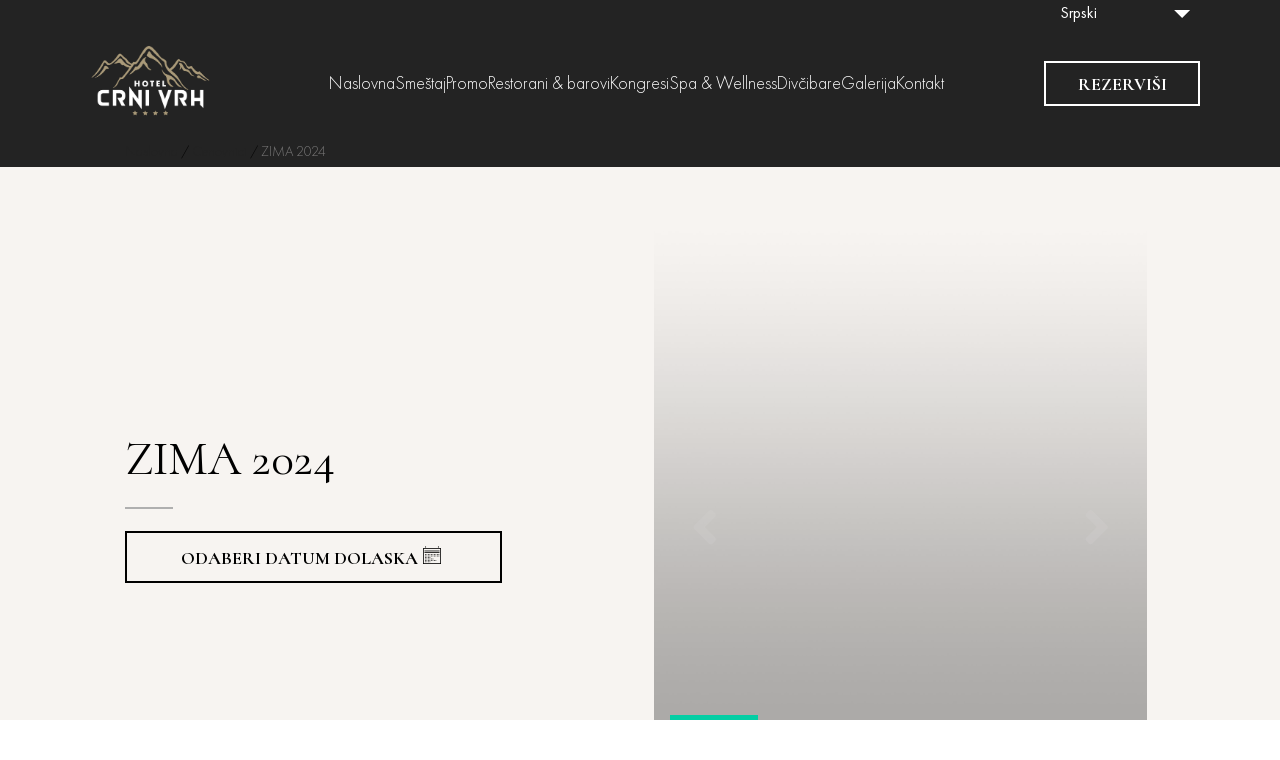

--- FILE ---
content_type: text/html; charset=UTF-8
request_url: https://www.hotelcrnivrh.rs/rate_plan/zima-2024-3/
body_size: 10818
content:
<!DOCTYPE html>
<html lang="sr-RS" prefix="og: https://ogp.me/ns#">

<head>

	<!-- FONTAWSOME KIT (ALEKSANDAR - WEB LAB) -->
	<!--<script src="https://kit.fontawesome.com/5bbae248b7.js" crossorigin="anonymous"></script>-->

    <link rel="stylesheet" href="https://cdnjs.cloudflare.com/ajax/libs/font-awesome/5.15.3/css/all.min.css" integrity="sha512-iBBXm8fW90+nuLcSKlbmrPcLa0OT92xO1BIsZ+ywDWZCvqsWgccV3gFoRBv0z+8dLJgyAHIhR35VZc2oM/gI1w==" crossorigin="anonymous" referrerpolicy="no-referrer" />

	<meta charset="UTF-8">
	<meta name="viewport" content="width=device-width, initial-scale=1">
	<link rel="profile" href="http://gmpg.org/xfn/11">


	<script type="text/javascript">
           var global_vars = {
               nav_prev_text : "Prethodni",              
               nav_next_text : "Sledeći",              
               day1 : "ned",              
               day2 : "pon",              
               day3 : "uto",              
               day4 : "sre",              
               day5 : "čet",              
               day6 : "pet",              
               day7 : "sub",                            
               januar : "Januar",              
               februar : "Februar",              
               mart : "Mart",              
               april : "April",              
               maj : "Maj",              
               jun : "Jun",              
               jul : "Jul",              
               avgust : "Avgust",              
               septembar : "Septembar",              
               oktobar : "Oktobar",              
               novembar : "Novembar",              
               decembar : "Decembar",              
               calendar_status_free : "Slobodno",              
               calendar_status_taken : "Zauzeto",              
               calendar_status_check_in : "Dolazak",              
               calendar_status_check_out : "Odlazak",              
               calendar_status_today : "Danas",              
               calendar_status_nights : "noćenja",              
               calendar_string_guests : "broj gostiju",              
               calendar_string_adults : "Odrasli",              
               calendar_string_children : "deca",              
               calendar_string_child : "dete",              
               calendar_string_years : "godine",              
               custom_offer_form_title : "KONTAKT OSOBA",              
               custom_offer_form_name : "IME",              
               custom_offer_form_lastname : "PREZIME",              
               custom_offer_form_email : "EMAIL",              
               custom_offer_form_placeholder_name : "Unesite Vaše ime",              
               custom_offer_form_placeholder_lastname : "Unesite Vaše prezime",              
               custom_offer_form_placeholder_email : "Unesite Vašu email adresu",              
           	   custom_offer_form_prev_step : "Prethodni korak",
           	   custom_offer_form_next_step : "Naredni korak",
           	   custom_offer_form_reserve : "REZERVIŠI",
           	   calendar_promo_label : "Imate promo kod?",
           	   calendar_promo_placeholder : "Unesite kod",
           	   custom_offer_form_send_query : "Pošalji upit",
           	   custom_offer_form_comment : "Napomena",
           	   custom_offer_form_placeholder_comment : "Unesite napomenu",
           	   view_cancel : "Promeni / Otkaži rezervaciju",
           
           };
         </script><link rel="alternate" hreflang="sr" href="https://www.hotelcrnivrh.rs/rate_plan/zima-2024-3/" />
<link rel="alternate" hreflang="x-default" href="https://www.hotelcrnivrh.rs/rate_plan/zima-2024-3/" />

<!-- Search Engine Optimization by Rank Math - https://rankmath.com/ -->
<title>ZIMA 2024 - Hotel Crni Vrh</title>
<meta name="robots" content="index, follow, max-snippet:-1, max-video-preview:-1, max-image-preview:large"/>
<link rel="canonical" href="https://www.hotelcrnivrh.rs/rate_plan/zima-2024-3/" />
<meta property="og:locale" content="sr_RS" />
<meta property="og:type" content="article" />
<meta property="og:title" content="ZIMA 2024 - Hotel Crni Vrh" />
<meta property="og:url" content="https://www.hotelcrnivrh.rs/rate_plan/zima-2024-3/" />
<meta property="og:site_name" content="Hotel Crni Vrh" />
<meta name="twitter:card" content="summary_large_image" />
<meta name="twitter:title" content="ZIMA 2024 - Hotel Crni Vrh" />
<script type="application/ld+json" class="rank-math-schema">{"@context":"https://schema.org","@graph":[{"@type":"BreadcrumbList","@id":"https://www.hotelcrnivrh.rs/rate_plan/zima-2024-3/#breadcrumb","itemListElement":[{"@type":"ListItem","position":"1","item":{"@id":"/","name":"Naslovna"}},{"@type":"ListItem","position":"2","item":{"@id":"https://www.hotelcrnivrh.rs/rate_plan/","name":"Cenovnici"}},{"@type":"ListItem","position":"3","item":{"@id":"https://www.hotelcrnivrh.rs/rate_plan/zima-2024-3/","name":"ZIMA 2024"}}]}]}</script>
<!-- /Rank Math WordPress SEO plugin -->

<link rel="alternate" title="oEmbed (JSON)" type="application/json+oembed" href="https://www.hotelcrnivrh.rs/wp-json/oembed/1.0/embed?url=https%3A%2F%2Fwww.hotelcrnivrh.rs%2Frate_plan%2Fzima-2024-3%2F" />
<link rel="alternate" title="oEmbed (XML)" type="text/xml+oembed" href="https://www.hotelcrnivrh.rs/wp-json/oembed/1.0/embed?url=https%3A%2F%2Fwww.hotelcrnivrh.rs%2Frate_plan%2Fzima-2024-3%2F&#038;format=xml" />
<style id='wp-img-auto-sizes-contain-inline-css' type='text/css'>
img:is([sizes=auto i],[sizes^="auto," i]){contain-intrinsic-size:3000px 1500px}
/*# sourceURL=wp-img-auto-sizes-contain-inline-css */
</style>
<style id='wp-emoji-styles-inline-css' type='text/css'>

	img.wp-smiley, img.emoji {
		display: inline !important;
		border: none !important;
		box-shadow: none !important;
		height: 1em !important;
		width: 1em !important;
		margin: 0 0.07em !important;
		vertical-align: -0.1em !important;
		background: none !important;
		padding: 0 !important;
	}
/*# sourceURL=wp-emoji-styles-inline-css */
</style>
<link rel='stylesheet' id='wp-block-library-css' href='https://www.hotelcrnivrh.rs/wp-includes/css/dist/block-library/style.min.css?ver=6.9' type='text/css' media='all' />
<style id='global-styles-inline-css' type='text/css'>
:root{--wp--preset--aspect-ratio--square: 1;--wp--preset--aspect-ratio--4-3: 4/3;--wp--preset--aspect-ratio--3-4: 3/4;--wp--preset--aspect-ratio--3-2: 3/2;--wp--preset--aspect-ratio--2-3: 2/3;--wp--preset--aspect-ratio--16-9: 16/9;--wp--preset--aspect-ratio--9-16: 9/16;--wp--preset--color--black: #000000;--wp--preset--color--cyan-bluish-gray: #abb8c3;--wp--preset--color--white: #ffffff;--wp--preset--color--pale-pink: #f78da7;--wp--preset--color--vivid-red: #cf2e2e;--wp--preset--color--luminous-vivid-orange: #ff6900;--wp--preset--color--luminous-vivid-amber: #fcb900;--wp--preset--color--light-green-cyan: #7bdcb5;--wp--preset--color--vivid-green-cyan: #00d084;--wp--preset--color--pale-cyan-blue: #8ed1fc;--wp--preset--color--vivid-cyan-blue: #0693e3;--wp--preset--color--vivid-purple: #9b51e0;--wp--preset--gradient--vivid-cyan-blue-to-vivid-purple: linear-gradient(135deg,rgb(6,147,227) 0%,rgb(155,81,224) 100%);--wp--preset--gradient--light-green-cyan-to-vivid-green-cyan: linear-gradient(135deg,rgb(122,220,180) 0%,rgb(0,208,130) 100%);--wp--preset--gradient--luminous-vivid-amber-to-luminous-vivid-orange: linear-gradient(135deg,rgb(252,185,0) 0%,rgb(255,105,0) 100%);--wp--preset--gradient--luminous-vivid-orange-to-vivid-red: linear-gradient(135deg,rgb(255,105,0) 0%,rgb(207,46,46) 100%);--wp--preset--gradient--very-light-gray-to-cyan-bluish-gray: linear-gradient(135deg,rgb(238,238,238) 0%,rgb(169,184,195) 100%);--wp--preset--gradient--cool-to-warm-spectrum: linear-gradient(135deg,rgb(74,234,220) 0%,rgb(151,120,209) 20%,rgb(207,42,186) 40%,rgb(238,44,130) 60%,rgb(251,105,98) 80%,rgb(254,248,76) 100%);--wp--preset--gradient--blush-light-purple: linear-gradient(135deg,rgb(255,206,236) 0%,rgb(152,150,240) 100%);--wp--preset--gradient--blush-bordeaux: linear-gradient(135deg,rgb(254,205,165) 0%,rgb(254,45,45) 50%,rgb(107,0,62) 100%);--wp--preset--gradient--luminous-dusk: linear-gradient(135deg,rgb(255,203,112) 0%,rgb(199,81,192) 50%,rgb(65,88,208) 100%);--wp--preset--gradient--pale-ocean: linear-gradient(135deg,rgb(255,245,203) 0%,rgb(182,227,212) 50%,rgb(51,167,181) 100%);--wp--preset--gradient--electric-grass: linear-gradient(135deg,rgb(202,248,128) 0%,rgb(113,206,126) 100%);--wp--preset--gradient--midnight: linear-gradient(135deg,rgb(2,3,129) 0%,rgb(40,116,252) 100%);--wp--preset--font-size--small: 13px;--wp--preset--font-size--medium: 20px;--wp--preset--font-size--large: 36px;--wp--preset--font-size--x-large: 42px;--wp--preset--spacing--20: 0.44rem;--wp--preset--spacing--30: 0.67rem;--wp--preset--spacing--40: 1rem;--wp--preset--spacing--50: 1.5rem;--wp--preset--spacing--60: 2.25rem;--wp--preset--spacing--70: 3.38rem;--wp--preset--spacing--80: 5.06rem;--wp--preset--shadow--natural: 6px 6px 9px rgba(0, 0, 0, 0.2);--wp--preset--shadow--deep: 12px 12px 50px rgba(0, 0, 0, 0.4);--wp--preset--shadow--sharp: 6px 6px 0px rgba(0, 0, 0, 0.2);--wp--preset--shadow--outlined: 6px 6px 0px -3px rgb(255, 255, 255), 6px 6px rgb(0, 0, 0);--wp--preset--shadow--crisp: 6px 6px 0px rgb(0, 0, 0);}:where(.is-layout-flex){gap: 0.5em;}:where(.is-layout-grid){gap: 0.5em;}body .is-layout-flex{display: flex;}.is-layout-flex{flex-wrap: wrap;align-items: center;}.is-layout-flex > :is(*, div){margin: 0;}body .is-layout-grid{display: grid;}.is-layout-grid > :is(*, div){margin: 0;}:where(.wp-block-columns.is-layout-flex){gap: 2em;}:where(.wp-block-columns.is-layout-grid){gap: 2em;}:where(.wp-block-post-template.is-layout-flex){gap: 1.25em;}:where(.wp-block-post-template.is-layout-grid){gap: 1.25em;}.has-black-color{color: var(--wp--preset--color--black) !important;}.has-cyan-bluish-gray-color{color: var(--wp--preset--color--cyan-bluish-gray) !important;}.has-white-color{color: var(--wp--preset--color--white) !important;}.has-pale-pink-color{color: var(--wp--preset--color--pale-pink) !important;}.has-vivid-red-color{color: var(--wp--preset--color--vivid-red) !important;}.has-luminous-vivid-orange-color{color: var(--wp--preset--color--luminous-vivid-orange) !important;}.has-luminous-vivid-amber-color{color: var(--wp--preset--color--luminous-vivid-amber) !important;}.has-light-green-cyan-color{color: var(--wp--preset--color--light-green-cyan) !important;}.has-vivid-green-cyan-color{color: var(--wp--preset--color--vivid-green-cyan) !important;}.has-pale-cyan-blue-color{color: var(--wp--preset--color--pale-cyan-blue) !important;}.has-vivid-cyan-blue-color{color: var(--wp--preset--color--vivid-cyan-blue) !important;}.has-vivid-purple-color{color: var(--wp--preset--color--vivid-purple) !important;}.has-black-background-color{background-color: var(--wp--preset--color--black) !important;}.has-cyan-bluish-gray-background-color{background-color: var(--wp--preset--color--cyan-bluish-gray) !important;}.has-white-background-color{background-color: var(--wp--preset--color--white) !important;}.has-pale-pink-background-color{background-color: var(--wp--preset--color--pale-pink) !important;}.has-vivid-red-background-color{background-color: var(--wp--preset--color--vivid-red) !important;}.has-luminous-vivid-orange-background-color{background-color: var(--wp--preset--color--luminous-vivid-orange) !important;}.has-luminous-vivid-amber-background-color{background-color: var(--wp--preset--color--luminous-vivid-amber) !important;}.has-light-green-cyan-background-color{background-color: var(--wp--preset--color--light-green-cyan) !important;}.has-vivid-green-cyan-background-color{background-color: var(--wp--preset--color--vivid-green-cyan) !important;}.has-pale-cyan-blue-background-color{background-color: var(--wp--preset--color--pale-cyan-blue) !important;}.has-vivid-cyan-blue-background-color{background-color: var(--wp--preset--color--vivid-cyan-blue) !important;}.has-vivid-purple-background-color{background-color: var(--wp--preset--color--vivid-purple) !important;}.has-black-border-color{border-color: var(--wp--preset--color--black) !important;}.has-cyan-bluish-gray-border-color{border-color: var(--wp--preset--color--cyan-bluish-gray) !important;}.has-white-border-color{border-color: var(--wp--preset--color--white) !important;}.has-pale-pink-border-color{border-color: var(--wp--preset--color--pale-pink) !important;}.has-vivid-red-border-color{border-color: var(--wp--preset--color--vivid-red) !important;}.has-luminous-vivid-orange-border-color{border-color: var(--wp--preset--color--luminous-vivid-orange) !important;}.has-luminous-vivid-amber-border-color{border-color: var(--wp--preset--color--luminous-vivid-amber) !important;}.has-light-green-cyan-border-color{border-color: var(--wp--preset--color--light-green-cyan) !important;}.has-vivid-green-cyan-border-color{border-color: var(--wp--preset--color--vivid-green-cyan) !important;}.has-pale-cyan-blue-border-color{border-color: var(--wp--preset--color--pale-cyan-blue) !important;}.has-vivid-cyan-blue-border-color{border-color: var(--wp--preset--color--vivid-cyan-blue) !important;}.has-vivid-purple-border-color{border-color: var(--wp--preset--color--vivid-purple) !important;}.has-vivid-cyan-blue-to-vivid-purple-gradient-background{background: var(--wp--preset--gradient--vivid-cyan-blue-to-vivid-purple) !important;}.has-light-green-cyan-to-vivid-green-cyan-gradient-background{background: var(--wp--preset--gradient--light-green-cyan-to-vivid-green-cyan) !important;}.has-luminous-vivid-amber-to-luminous-vivid-orange-gradient-background{background: var(--wp--preset--gradient--luminous-vivid-amber-to-luminous-vivid-orange) !important;}.has-luminous-vivid-orange-to-vivid-red-gradient-background{background: var(--wp--preset--gradient--luminous-vivid-orange-to-vivid-red) !important;}.has-very-light-gray-to-cyan-bluish-gray-gradient-background{background: var(--wp--preset--gradient--very-light-gray-to-cyan-bluish-gray) !important;}.has-cool-to-warm-spectrum-gradient-background{background: var(--wp--preset--gradient--cool-to-warm-spectrum) !important;}.has-blush-light-purple-gradient-background{background: var(--wp--preset--gradient--blush-light-purple) !important;}.has-blush-bordeaux-gradient-background{background: var(--wp--preset--gradient--blush-bordeaux) !important;}.has-luminous-dusk-gradient-background{background: var(--wp--preset--gradient--luminous-dusk) !important;}.has-pale-ocean-gradient-background{background: var(--wp--preset--gradient--pale-ocean) !important;}.has-electric-grass-gradient-background{background: var(--wp--preset--gradient--electric-grass) !important;}.has-midnight-gradient-background{background: var(--wp--preset--gradient--midnight) !important;}.has-small-font-size{font-size: var(--wp--preset--font-size--small) !important;}.has-medium-font-size{font-size: var(--wp--preset--font-size--medium) !important;}.has-large-font-size{font-size: var(--wp--preset--font-size--large) !important;}.has-x-large-font-size{font-size: var(--wp--preset--font-size--x-large) !important;}
/*# sourceURL=global-styles-inline-css */
</style>

<style id='classic-theme-styles-inline-css' type='text/css'>
/*! This file is auto-generated */
.wp-block-button__link{color:#fff;background-color:#32373c;border-radius:9999px;box-shadow:none;text-decoration:none;padding:calc(.667em + 2px) calc(1.333em + 2px);font-size:1.125em}.wp-block-file__button{background:#32373c;color:#fff;text-decoration:none}
/*# sourceURL=/wp-includes/css/classic-themes.min.css */
</style>
<link rel='stylesheet' id='wpml-blocks-css' href='https://www.hotelcrnivrh.rs/wp-content/plugins/sitepress-multilingual-cms/dist/css/blocks/styles.css?ver=4.6.13' type='text/css' media='all' />
<link rel='stylesheet' id='contact-form-7-css' href='https://www.hotelcrnivrh.rs/wp-content/plugins/contact-form-7/includes/css/styles.css?ver=5.9.8' type='text/css' media='all' />
<link rel='stylesheet' id='wpml-legacy-dropdown-0-css' href='https://www.hotelcrnivrh.rs/wp-content/plugins/sitepress-multilingual-cms/templates/language-switchers/legacy-dropdown/style.min.css?ver=1' type='text/css' media='all' />
<link rel='stylesheet' id='phobs-wp-style-css' href='https://www.hotelcrnivrh.rs/wp-content/themes/phobs-wp-v1.1/css/main.css?v=1770121347&#038;ver=6.9' type='text/css' media='all' />
<link rel='stylesheet' id='phobs-wp-style-custom-css' href='https://www.hotelcrnivrh.rs/wp-content/themes/phobs-wp-v1.1/css/custom.css?v=1770121347&#038;ver=6.9' type='text/css' media='all' />
<link rel='stylesheet' id='phobs-wp-style-owl-css' href='https://www.hotelcrnivrh.rs/wp-content/themes/phobs-wp-v1.1/css/owl.carousel.min.css?v=1770121347&#038;ver=6.9' type='text/css' media='all' />
<script type="text/javascript" id="wpml-cookie-js-extra">
/* <![CDATA[ */
var wpml_cookies = {"wp-wpml_current_language":{"value":"sr","expires":1,"path":"/"}};
var wpml_cookies = {"wp-wpml_current_language":{"value":"sr","expires":1,"path":"/"}};
//# sourceURL=wpml-cookie-js-extra
/* ]]> */
</script>
<script type="text/javascript" src="https://www.hotelcrnivrh.rs/wp-content/plugins/sitepress-multilingual-cms/res/js/cookies/language-cookie.js?ver=4.6.13" id="wpml-cookie-js" defer="defer" data-wp-strategy="defer"></script>
<script type="text/javascript" src="https://www.hotelcrnivrh.rs/wp-content/plugins/sitepress-multilingual-cms/templates/language-switchers/legacy-dropdown/script.min.js?ver=1" id="wpml-legacy-dropdown-0-js"></script>
<script type="text/javascript" src="https://www.hotelcrnivrh.rs/wp-content/themes/phobs-wp-v1.1/js/vendors/jquery.min.js?v=1770121347&amp;ver=6.9" id="phobs-wp-script-jquery-js"></script>
<script type="text/javascript" src="https://www.hotelcrnivrh.rs/wp-content/themes/phobs-wp-v1.1/js/custom/header.js?v=1770121347&amp;ver=6.9" id="phobs-wp-script-header-js"></script>
<script type="text/javascript" src="https://www.hotelcrnivrh.rs/wp-content/themes/phobs-wp-v1.1/js/custom/calendar.js?v=1770121347&amp;ver=6.9" id="phobs-wp-script-calendar-js"></script>
<script type="text/javascript" src="https://www.hotelcrnivrh.rs/wp-content/themes/phobs-wp-v1.1/js/custom/reserve_popup.js?v=1770121347&amp;ver=6.9" id="phobs-wp-script-reserve-popup-js"></script>
<script type="text/javascript" src="https://www.hotelcrnivrh.rs/wp-content/themes/phobs-wp-v1.1/js/vendors/owl.carousel.min.js?v=1770121347&amp;ver=6.9" id="phobs-wp-script-owl-carousel-js"></script>
<script type="text/javascript" src="https://www.hotelcrnivrh.rs/wp-content/themes/phobs-wp-v1.1/js/templates/special_offer_individual.js?v=1770121347&amp;ver=6.9" id="phobs-wp-script-special-offer-individual-js"></script>
<link rel="https://api.w.org/" href="https://www.hotelcrnivrh.rs/wp-json/" /><link rel="EditURI" type="application/rsd+xml" title="RSD" href="https://www.hotelcrnivrh.rs/xmlrpc.php?rsd" />
<meta name="generator" content="WordPress 6.9" />
<link rel='shortlink' href='https://www.hotelcrnivrh.rs/?p=2871' />
<meta name="generator" content="WPML ver:4.6.13 stt:49;" />
<link rel="icon" href="https://www.hotelcrnivrh.rs/wp-content/uploads/2022/07/cropped-logo-32x32.png" sizes="32x32" />
<link rel="icon" href="https://www.hotelcrnivrh.rs/wp-content/uploads/2022/07/cropped-logo-192x192.png" sizes="192x192" />
<link rel="apple-touch-icon" href="https://www.hotelcrnivrh.rs/wp-content/uploads/2022/07/cropped-logo-180x180.png" />
<meta name="msapplication-TileImage" content="https://www.hotelcrnivrh.rs/wp-content/uploads/2022/07/cropped-logo-270x270.png" />
		<style type="text/css" id="wp-custom-css">
			.starting_price{
	display: none!important;
}		</style>
		
    
</head>

<body class="wp-singular rate_plan-template-default single single-rate_plan postid-2871 wp-theme-phobs-wp-v11">

    <div id="top-bar">

        <div id="lang">
            
<div
	 class="wpml-ls-statics-shortcode_actions wpml-ls wpml-ls-legacy-dropdown js-wpml-ls-legacy-dropdown">
	<ul>

		<li tabindex="0" class="wpml-ls-slot-shortcode_actions wpml-ls-item wpml-ls-item-sr wpml-ls-current-language wpml-ls-first-item wpml-ls-last-item wpml-ls-item-legacy-dropdown">
			<a href="#" class="js-wpml-ls-item-toggle wpml-ls-item-toggle">
                <span class="wpml-ls-native">Srpski</span></a>

			<ul class="wpml-ls-sub-menu">
							</ul>

		</li>

	</ul>
</div>
        </div>

    </div>

	<header>

        		<a class="logo_link logo_square" href="https://www.hotelcrnivrh.rs/">
			<img width="3508" height="2480" src="https://www.hotelcrnivrh.rs/wp-content/uploads/2022/07/Logo-CV-negativ-bez-pozadine-01.png" class="attachment-full size-full" alt="" decoding="async" fetchpriority="high" srcset="https://www.hotelcrnivrh.rs/wp-content/uploads/2022/07/Logo-CV-negativ-bez-pozadine-01.png 3508w, https://www.hotelcrnivrh.rs/wp-content/uploads/2022/07/Logo-CV-negativ-bez-pozadine-01-300x212.png 300w, https://www.hotelcrnivrh.rs/wp-content/uploads/2022/07/Logo-CV-negativ-bez-pozadine-01-1024x724.png 1024w, https://www.hotelcrnivrh.rs/wp-content/uploads/2022/07/Logo-CV-negativ-bez-pozadine-01-768x543.png 768w, https://www.hotelcrnivrh.rs/wp-content/uploads/2022/07/Logo-CV-negativ-bez-pozadine-01-1536x1086.png 1536w, https://www.hotelcrnivrh.rs/wp-content/uploads/2022/07/Logo-CV-negativ-bez-pozadine-01-2048x1448.png 2048w" sizes="(max-width: 3508px) 100vw, 3508px" />		</a>
		<nav>
			<ul id="menu-main-menu" class="menu"><li id="menu-item-517" class="menu-item menu-item-type-post_type menu-item-object-page menu-item-home menu-item-517"><a href="https://www.hotelcrnivrh.rs/">Naslovna</a></li>
<li id="menu-item-522" class="menu-item menu-item-type-post_type menu-item-object-page menu-item-522"><a href="https://www.hotelcrnivrh.rs/smestaj/">Smeštaj</a></li>
<li id="menu-item-2523" class="menu-item menu-item-type-post_type menu-item-object-page menu-item-2523"><a href="https://www.hotelcrnivrh.rs/specijalne-ponude/">Promo</a></li>
<li id="menu-item-521" class="menu-item menu-item-type-post_type menu-item-object-page menu-item-521"><a href="https://www.hotelcrnivrh.rs/restoran/">Restorani &#038; barovi</a></li>
<li id="menu-item-2148" class="menu-item menu-item-type-post_type menu-item-object-page menu-item-2148"><a href="https://www.hotelcrnivrh.rs/kongresi/">Kongresi</a></li>
<li id="menu-item-523" class="menu-item menu-item-type-post_type menu-item-object-page menu-item-523"><a href="https://www.hotelcrnivrh.rs/spa-wellness/">Spa &#038; Wellness</a></li>
<li id="menu-item-704" class="menu-item menu-item-type-post_type menu-item-object-page menu-item-704"><a href="https://www.hotelcrnivrh.rs/lokacije/">Divčibare</a></li>
<li id="menu-item-519" class="menu-item menu-item-type-post_type menu-item-object-page menu-item-519"><a href="https://www.hotelcrnivrh.rs/galerija/">Galerija</a></li>
<li id="menu-item-520" class="menu-item menu-item-type-post_type menu-item-object-page menu-item-520"><a href="https://www.hotelcrnivrh.rs/kontakt/">Kontakt</a></li>
</ul>			<a href="tel:+381" class="phone_btn_mobile">
				<i class="fa fa-phone"></i>
			</a>
		</nav>
		<div class="burger">
			<div class="line line1"></div>
			<div class="line line2"></div>
			<div class="line line3"></div>
		</div>
		<div class="reserve_button">
			<a href="#">
                REZERVIŠI            </a>
		</div>
	</header>
	<div id="content" class="site-content">



        <div class="main_calendar_popup">

            <div id="main_reserve" class="popup_accommodation_reserve">
                <div class="wrapper">
                    <div class="content">
                        <i class="fas fa-times"></i>
                        <div class="calendar_view"></div>
                    </div>
                </div>
            </div>

        </div>


        <script>


            $('header .reserve_button a').click( function (e) {
                e.preventDefault();

                var check_availability = true;

                var available_dates_main = [];

                var dates_for_calendar_main = [{"date":"2026-02-02","rate_from":13230,"currency":"RSD"},{"date":"2026-02-03","rate_from":13230,"currency":"RSD"},{"date":"2026-02-04","rate_from":13230,"currency":"RSD"},{"date":"2026-02-05","rate_from":13230,"currency":"RSD"},{"date":"2026-02-06","rate_from":16170,"currency":"RSD"},{"date":"2026-02-07","rate_from":16170,"currency":"RSD"},{"date":"2026-02-08","rate_from":12495,"currency":"RSD"},{"date":"2026-02-09","rate_from":12495,"currency":"RSD"},{"date":"2026-02-10","rate_from":12495,"currency":"RSD"},{"date":"2026-02-11","rate_from":12495,"currency":"RSD"},{"date":"2026-02-12","rate_from":12495,"currency":"RSD"},{"date":"2026-02-13","rate_from":14700,"currency":"RSD"},{"date":"2026-02-14","rate_from":17640,"currency":"RSD"},{"date":"2026-02-15","rate_from":19110,"currency":"RSD"},{"date":"2026-02-16","rate_from":17640,"currency":"RSD"},{"date":"2026-02-17","rate_from":13965,"currency":"RSD"},{"date":"2026-02-18","rate_from":13965,"currency":"RSD"},{"date":"2026-02-19","rate_from":13965,"currency":"RSD"},{"date":"2026-02-20","rate_from":13965,"currency":"RSD"},{"date":"2026-02-21","rate_from":14700,"currency":"RSD"},{"date":"2026-02-22","rate_from":11760,"currency":"RSD"},{"date":"2026-02-23","rate_from":11760,"currency":"RSD"},{"date":"2026-02-24","rate_from":11760,"currency":"RSD"},{"date":"2026-02-25","rate_from":11760,"currency":"RSD"},{"date":"2026-02-26","rate_from":11760,"currency":"RSD"},{"date":"2026-02-27","rate_from":14700,"currency":"RSD"},{"date":"2026-02-28","rate_from":14700,"currency":"RSD"},{"date":"2026-03-01","rate_from":12495,"currency":"RSD"},{"date":"2026-03-02","rate_from":12495,"currency":"RSD"},{"date":"2026-03-03","rate_from":12495,"currency":"RSD"},{"date":"2026-03-04","rate_from":12495,"currency":"RSD"},{"date":"2026-03-05","rate_from":12495,"currency":"RSD"},{"date":"2026-03-06","rate_from":14700,"currency":"RSD"},{"date":"2026-03-07","rate_from":14700,"currency":"RSD"},{"date":"2026-03-08","rate_from":12495,"currency":"RSD"},{"date":"2026-03-09","rate_from":12495,"currency":"RSD"},{"date":"2026-03-10","rate_from":12495,"currency":"RSD"},{"date":"2026-03-11","rate_from":12495,"currency":"RSD"},{"date":"2026-03-12","rate_from":12495,"currency":"RSD"},{"date":"2026-03-13","rate_from":13965,"currency":"RSD"},{"date":"2026-03-14","rate_from":13965,"currency":"RSD"},{"date":"2026-03-15","rate_from":12495,"currency":"RSD"},{"date":"2026-03-16","rate_from":12495,"currency":"RSD"},{"date":"2026-03-17","rate_from":12495,"currency":"RSD"},{"date":"2026-03-18","rate_from":12495,"currency":"RSD"},{"date":"2026-03-19","rate_from":12495,"currency":"RSD"},{"date":"2026-03-20","rate_from":13965,"currency":"RSD"},{"date":"2026-03-21","rate_from":13965,"currency":"RSD"},{"date":"2026-03-22","rate_from":12495,"currency":"RSD"},{"date":"2026-03-23","rate_from":12495,"currency":"RSD"},{"date":"2026-03-24","rate_from":12495,"currency":"RSD"},{"date":"2026-03-25","rate_from":12495,"currency":"RSD"},{"date":"2026-03-28","rate_from":13965,"currency":"RSD"},{"date":"2026-03-29","rate_from":12495,"currency":"RSD"},{"date":"2026-03-30","rate_from":12495,"currency":"RSD"},{"date":"2026-03-31","rate_from":12495,"currency":"RSD"},{"date":"2026-04-01","rate_from":12495,"currency":"RSD"},{"date":"2026-04-02","rate_from":12495,"currency":"RSD"},{"date":"2026-04-03","rate_from":14700,"currency":"RSD"},{"date":"2026-04-04","rate_from":14700,"currency":"RSD"},{"date":"2026-04-05","rate_from":14700,"currency":"RSD"},{"date":"2026-04-06","rate_from":14700,"currency":"RSD"},{"date":"2026-04-07","rate_from":14700,"currency":"RSD"},{"date":"2026-04-08","rate_from":14700,"currency":"RSD"},{"date":"2026-04-09","rate_from":14700,"currency":"RSD"},{"date":"2026-04-10","rate_from":14700,"currency":"RSD"},{"date":"2026-04-11","rate_from":14700,"currency":"RSD"},{"date":"2026-04-12","rate_from":14700,"currency":"RSD"},{"date":"2026-04-13","rate_from":14700,"currency":"RSD"},{"date":"2026-04-14","rate_from":12495,"currency":"RSD"},{"date":"2026-04-15","rate_from":12495,"currency":"RSD"},{"date":"2026-04-16","rate_from":12495,"currency":"RSD"},{"date":"2026-04-17","rate_from":14700,"currency":"RSD"},{"date":"2026-04-18","rate_from":14700,"currency":"RSD"},{"date":"2026-04-19","rate_from":12495,"currency":"RSD"},{"date":"2026-04-20","rate_from":12495,"currency":"RSD"},{"date":"2026-04-21","rate_from":12495,"currency":"RSD"},{"date":"2026-04-22","rate_from":12495,"currency":"RSD"},{"date":"2026-04-23","rate_from":12495,"currency":"RSD"},{"date":"2026-04-24","rate_from":14700,"currency":"RSD"},{"date":"2026-04-25","rate_from":14700,"currency":"RSD"},{"date":"2026-04-26","rate_from":12495,"currency":"RSD"},{"date":"2026-04-27","rate_from":12495,"currency":"RSD"},{"date":"2026-04-28","rate_from":12495,"currency":"RSD"},{"date":"2026-04-29","rate_from":12495,"currency":"RSD"}];

                $.each(dates_for_calendar_main, function(key,value) {
                    available_dates_main.push({date:value.date,'rate_from':value.rate_from,currency:value.currency});
                });

               /* if(available_dates_main.length > 0) {
                    check_availability = true;
                }*/


                $( "#main_reserve .calendar_view" ).bookingCalendar({
                    available_dates : available_dates_main,
                    check_availability : check_availability,
                    accommodation_reserve : true,
                    accommodation_data: {
                        children: true,
                        max_people : 20,
                        max_adults: 20,
                        max_children: 20,
                    },
                    contact_information_step: false,
                    company_id : 'e1e0a077327dbc295798260403f05f13',
                    hotel : 'b81f11f72ce6766b04c7ff05b91b5889'
                });

                $('#main_reserve').addClass('active');
                $('html').css('overflow', 'hidden')

            });

        </script>
<div class="special_offer">
    <div class="content">
        <h2>ZIMA 2024</h2>
        <div class="text">
            <p></p>
        </div>
        <div class="includes">
	                </div>
        <div class="btns">
            <!--<a class="open_spec_offer_calendar" -->
            <a class="open-pp"
               data-package-id="RATE407250"
               data-post-id="2871"
               data-min-stay=""
               data-max-stay=""
               data-start-date="2026-02-03"
               data-end-date=""
               href="#"
               >
                ODABERI DATUM DOLASKA<i class="icon-uniE057"></i>
            </a>
        </div>
    </div>
    <div class="gallery">
        <div class="owl-carousel owl-carousel-details-gallery owl-theme">

                                <div style="background-image: url()">
                        <div style="background-image: url(https://www.hotelcrnivrh.rs/wp-content/themes/phobs-wp-v1.1/images/core/gradients/rooms-gradient-bottom.png)"></div>
                    </div>
                    </div>
        <div class="info">
		                <div class="until">
                <h4>TRAJE DO</h4>
                <p></p>
            </div>
		            </div>
    </div>
</div>

<script>

    $('.open-pp').click(function (e){
       e.preventDefault();

        var check_in_days = ["0","1","2","3","4","5","6"];

        e.preventDefault();

        var available_dates_co = [];

        $('.open-pp').removeClass('clicked');
        $(this).addClass('clicked');


        var dates_for_calendar = [{"date":"2026-02-02","rate_from":13230,"currency":"RSD"},{"date":"2026-02-03","rate_from":13230,"currency":"RSD"},{"date":"2026-02-04","rate_from":13230,"currency":"RSD"},{"date":"2026-02-05","rate_from":13230,"currency":"RSD"},{"date":"2026-02-06","rate_from":16170,"currency":"RSD"},{"date":"2026-02-07","rate_from":16170,"currency":"RSD"},{"date":"2026-02-08","rate_from":12495,"currency":"RSD"},{"date":"2026-02-09","rate_from":12495,"currency":"RSD"},{"date":"2026-02-10","rate_from":12495,"currency":"RSD"},{"date":"2026-02-11","rate_from":12495,"currency":"RSD"},{"date":"2026-02-12","rate_from":12495,"currency":"RSD"},{"date":"2026-02-13","rate_from":14700,"currency":"RSD"},{"date":"2026-02-14","rate_from":17640,"currency":"RSD"},{"date":"2026-02-15","rate_from":19110,"currency":"RSD"},{"date":"2026-02-16","rate_from":17640,"currency":"RSD"},{"date":"2026-02-17","rate_from":13965,"currency":"RSD"},{"date":"2026-02-18","rate_from":13965,"currency":"RSD"},{"date":"2026-02-19","rate_from":13965,"currency":"RSD"},{"date":"2026-02-20","rate_from":13965,"currency":"RSD"},{"date":"2026-02-21","rate_from":14700,"currency":"RSD"},{"date":"2026-02-22","rate_from":11760,"currency":"RSD"},{"date":"2026-02-23","rate_from":11760,"currency":"RSD"},{"date":"2026-02-24","rate_from":11760,"currency":"RSD"},{"date":"2026-02-25","rate_from":11760,"currency":"RSD"},{"date":"2026-02-26","rate_from":11760,"currency":"RSD"},{"date":"2026-02-27","rate_from":14700,"currency":"RSD"},{"date":"2026-02-28","rate_from":14700,"currency":"RSD"},{"date":"2026-03-01","rate_from":12495,"currency":"RSD"},{"date":"2026-03-02","rate_from":12495,"currency":"RSD"},{"date":"2026-03-03","rate_from":12495,"currency":"RSD"},{"date":"2026-03-04","rate_from":12495,"currency":"RSD"},{"date":"2026-03-05","rate_from":12495,"currency":"RSD"},{"date":"2026-03-06","rate_from":14700,"currency":"RSD"},{"date":"2026-03-07","rate_from":14700,"currency":"RSD"},{"date":"2026-03-08","rate_from":12495,"currency":"RSD"},{"date":"2026-03-09","rate_from":12495,"currency":"RSD"},{"date":"2026-03-10","rate_from":12495,"currency":"RSD"},{"date":"2026-03-11","rate_from":12495,"currency":"RSD"},{"date":"2026-03-12","rate_from":12495,"currency":"RSD"},{"date":"2026-03-13","rate_from":13965,"currency":"RSD"},{"date":"2026-03-14","rate_from":13965,"currency":"RSD"},{"date":"2026-03-15","rate_from":12495,"currency":"RSD"},{"date":"2026-03-16","rate_from":12495,"currency":"RSD"},{"date":"2026-03-17","rate_from":12495,"currency":"RSD"},{"date":"2026-03-18","rate_from":12495,"currency":"RSD"},{"date":"2026-03-19","rate_from":12495,"currency":"RSD"},{"date":"2026-03-20","rate_from":13965,"currency":"RSD"},{"date":"2026-03-21","rate_from":13965,"currency":"RSD"},{"date":"2026-03-22","rate_from":12495,"currency":"RSD"},{"date":"2026-03-23","rate_from":12495,"currency":"RSD"},{"date":"2026-03-24","rate_from":12495,"currency":"RSD"},{"date":"2026-03-25","rate_from":12495,"currency":"RSD"},{"date":"2026-03-28","rate_from":13965,"currency":"RSD"},{"date":"2026-03-29","rate_from":12495,"currency":"RSD"},{"date":"2026-03-30","rate_from":12495,"currency":"RSD"},{"date":"2026-03-31","rate_from":12495,"currency":"RSD"},{"date":"2026-04-01","rate_from":12495,"currency":"RSD"},{"date":"2026-04-02","rate_from":12495,"currency":"RSD"},{"date":"2026-04-03","rate_from":14700,"currency":"RSD"},{"date":"2026-04-04","rate_from":14700,"currency":"RSD"},{"date":"2026-04-05","rate_from":14700,"currency":"RSD"},{"date":"2026-04-06","rate_from":14700,"currency":"RSD"},{"date":"2026-04-07","rate_from":14700,"currency":"RSD"},{"date":"2026-04-08","rate_from":14700,"currency":"RSD"},{"date":"2026-04-09","rate_from":14700,"currency":"RSD"},{"date":"2026-04-10","rate_from":14700,"currency":"RSD"},{"date":"2026-04-11","rate_from":14700,"currency":"RSD"},{"date":"2026-04-12","rate_from":14700,"currency":"RSD"},{"date":"2026-04-13","rate_from":14700,"currency":"RSD"},{"date":"2026-04-14","rate_from":12495,"currency":"RSD"},{"date":"2026-04-15","rate_from":12495,"currency":"RSD"},{"date":"2026-04-16","rate_from":12495,"currency":"RSD"},{"date":"2026-04-17","rate_from":14700,"currency":"RSD"},{"date":"2026-04-18","rate_from":14700,"currency":"RSD"},{"date":"2026-04-19","rate_from":12495,"currency":"RSD"},{"date":"2026-04-20","rate_from":12495,"currency":"RSD"},{"date":"2026-04-21","rate_from":12495,"currency":"RSD"},{"date":"2026-04-22","rate_from":12495,"currency":"RSD"},{"date":"2026-04-23","rate_from":12495,"currency":"RSD"},{"date":"2026-04-24","rate_from":14700,"currency":"RSD"},{"date":"2026-04-25","rate_from":14700,"currency":"RSD"},{"date":"2026-04-26","rate_from":12495,"currency":"RSD"},{"date":"2026-04-27","rate_from":12495,"currency":"RSD"},{"date":"2026-04-28","rate_from":12495,"currency":"RSD"},{"date":"2026-04-29","rate_from":12495,"currency":"RSD"}];

        $.each(dates_for_calendar, function(key,value) {
            available_dates_co.push({date:value.date,'rate_from':value.rate_from,currency:value.currency});
        });

        var min_stay = $(this).data('min-stay');
        var max_stay = $(this).data('max-stay');
        var package_id = $(this).data('package-id');
        var start_date = $(this).data('start-date');
        var end_date = $(this).data('end-date');

        $( "#main_reserve .calendar_view" ).bookingCalendar({
            available_dates : available_dates_co,
            check_availability : false,
            accommodation_reserve : true,
            accommodation_data: {
                children: true,
                max_people : 20,
                max_adults: 20,
                max_children: 20,
            },
            contact_information_step: false,
            company_id : 'e1e0a077327dbc295798260403f05f13',
            hotel : 'b81f11f72ce6766b04c7ff05b91b5889',

            custom_offer : true,
            custom_offer_start_date : start_date,
            custom_offer_end_date : end_date,
            custom_offer_available_booking_days : check_in_days,
            custom_offer_max_nights : max_stay,
            custom_offer_min_nights : min_stay,

            api_submit_callback : open_promo_phobs,


        });

        $('#main_reserve').addClass('active');
        $('html').css('overflow', 'hidden')


    });

    var open_promo_phobs = function (data) {

        var send_data = {
            'action' : 'generate_promo_offer_link',
            'check_in' : data.check_in_date,
            'check_out' : data.check_out_date,
            'nights' : data.staying_nights,
            'post_id' : $('.clicked').data('post-id')
        }

        $.ajax(
            {
                url: 'https://www.hotelcrnivrh.rs/wp-admin/admin-ajax.php',
                type: 'POST',
                dataType: 'json',
                data: send_data,
                success: function (result) {
                    window.open( result.link, '_blank' );
                   // console.log(result);
                }
            }
        );

    }

</script>
<div class="other_offers_slider">
    <h2>POGLEDAJTE I OSTALE PONUDE</h2>
    <div class="owl-carousel owl-carousel-other-offers owl-theme">

	    

    </div>
</div><!--<div class="breadcrumbs">
  <ul>
    <li><a href="">Naslovna</a></li>
    <li><a href="">Specijalne ponude</a></li>
    <li>Spa paket za dvoje</li>
  </ul>
</div>-->

<nav aria-label="breadcrumbs" class="rank-math-breadcrumb"><p><a href="/">Naslovna</a><span class="separator"> / </span><a href="https://www.hotelcrnivrh.rs/rate_plan/">Cenovnici</a><span class="separator"> / </span><span class="last">ZIMA 2024</span></p></nav>
</div><!-- #content -->

<footer>
	<div class="footer_top">
		<div class="newsletter">
			<p>NEWSLETTER PRIJAVA</p>
			<div>
				<form>
					<input type="email" placeholder="Vaša Email adresa" name="email">
					<button>PRIJAVI ME</button>
				</form>
			</div>
		</div>
		<div class="social_media">
			<p>PRATITE NAS</p>
            <ul>
                <li><a href="https://www.facebook.com/hotelcrnivrh/"><i class="fab fa-facebook-f"></i></a></li>
                <li><a href="https://www.instagram.com/hotelcrnivrh/"><i class="fab fa-instagram"></i></a></li>
                <li><a href=""><i class="fab fa-tripadvisor"></i></a></li>
            </ul>
		</div>
	</div>
	<div class="footer_bottom">
		<div class="info">
			<a class="logo_link" href="https://www.hotelcrnivrh.rs/">
				<img width="3508" height="2480" src="https://www.hotelcrnivrh.rs/wp-content/uploads/2022/07/Logo-CV-negativ-bez-pozadine-01.png" class="attachment-full size-full" alt="" decoding="async" srcset="https://www.hotelcrnivrh.rs/wp-content/uploads/2022/07/Logo-CV-negativ-bez-pozadine-01.png 3508w, https://www.hotelcrnivrh.rs/wp-content/uploads/2022/07/Logo-CV-negativ-bez-pozadine-01-300x212.png 300w, https://www.hotelcrnivrh.rs/wp-content/uploads/2022/07/Logo-CV-negativ-bez-pozadine-01-1024x724.png 1024w, https://www.hotelcrnivrh.rs/wp-content/uploads/2022/07/Logo-CV-negativ-bez-pozadine-01-768x543.png 768w, https://www.hotelcrnivrh.rs/wp-content/uploads/2022/07/Logo-CV-negativ-bez-pozadine-01-1536x1086.png 1536w, https://www.hotelcrnivrh.rs/wp-content/uploads/2022/07/Logo-CV-negativ-bez-pozadine-01-2048x1448.png 2048w" sizes="(max-width: 3508px) 100vw, 3508px" />			</a>
			<div class="logo_text">
				<p>HOTEL CRNI VRH</p>
			</div>
			<p>Ljuti krš 1, <br />
Divčibare</p>
		</div>
		<div class="contact">
			<div class="phone">
				<i class="icon-broj-telefona"></i>
				<ul class="phones_list">
					                        <li><a href="tel:+381143155500">+381143155500</a></li>
									</ul>
			</div>
						<div class="email">
				<i class="icon-email"></i>
                <a href="mailto:prodaja@hotelcrnivrh.rs">prodaja@hotelcrnivrh.rs</a>
			</div>
		</div>
		<ul id="menu-footer" class="fast_links"><li id="menu-item-2634" class="menu-item menu-item-type-post_type menu-item-object-page menu-item-2634"><a href="https://www.hotelcrnivrh.rs/kongresi/">Kongresi</a></li>
<li id="menu-item-2635" class="menu-item menu-item-type-post_type menu-item-object-page menu-item-2635"><a href="https://www.hotelcrnivrh.rs/lokacije/">Divčibare</a></li>
<li id="menu-item-2636" class="menu-item menu-item-type-post_type menu-item-object-page menu-item-2636"><a href="https://www.hotelcrnivrh.rs/kontakt/">Kontakt</a></li>
<li id="menu-item-2637" class="menu-item menu-item-type-post_type menu-item-object-page menu-item-2637"><a href="https://www.hotelcrnivrh.rs/galerija/">Galerija</a></li>
<li id="menu-item-2669" class="menu-item menu-item-type-post_type menu-item-object-page menu-item-2669"><a href="https://www.hotelcrnivrh.rs/uslovi-koriscenja/">Uslovi korišćenja</a></li>
</ul>				
		<div class="copyright">
			<p>Copyright &copy; 2026 HOTEL CRNI VRH. Sva prava zadržana</p>
			<div class="powered_by">
				<p>POWERED BY <a href="https://hss.rs/" target="_blank" style="color: inherit;">HSS</a>.</p>
			</div>
		</div>
	</div>
	
	<div class="cards-container">
			<style>
				.cards-container {
					width: 100%;
					background: black;
					padding: 0 0 45px;
				}
				
				.cards img {
					margin: 0 4px;
					height: 50px;
				}

				.cards {
					background: #fff;
					display: flex;
					align-items: center;
					justify-content: space-between;			
					padding: 5px;
					margin: 0 10%;
				}
				.cards a {
					text-decoration: none;
				}
				@media screen and (max-width: 1024px) {
					.cards-container {
						padding: 20px 0;
					}
					.cards {
						flex-direction: column;
					}
					.cards img {
						margin: 10px 4px;
						height: 30px;
					}
				}
			</style>
				<div class="cards">
					<div class="cards1">
						<img src="https://www.hotelcrnivrh.rs/wp-content/uploads/2022/12/1.gif">
						<img src="https://www.hotelcrnivrh.rs/wp-content/uploads/2022/12/2.gif">
						<img src="https://www.hotelcrnivrh.rs/wp-content/uploads/2022/12/3.gif">
					</div>	
					<div class="cards2">
						<a href="http://wspay.rs/" target="_blank"><img src="https://www.hotelcrnivrh.rs/wp-content/uploads/2022/12//4.png"></a>
						<a href="http://aikbanka.rs/" target="_blank"><img src="https://www.hotelcrnivrh.rs/wp-content/uploads/2022/12//5.jpg"></a>
					</div>	
					<div class="cards3">
						<a href="https://rs.visa.com/run-your-business/small-business-tools/payment-technology/visa-secure.html" target="_blank">
							<img src="https://www.hotelcrnivrh.rs/wp-content/uploads/2022/12/6.png">
						</a>
						<a href="https://www.mastercard.rs/sr-rs/korisnici/podrska/sigurnost-i-zastita/identity-check.html" target="_blank">
							<img src="https://www.hotelcrnivrh.rs/wp-content/uploads/2022/12/7.png">
						</a>
					</div>	
				</div>
		</div>

</footer>


<script type="speculationrules">
{"prefetch":[{"source":"document","where":{"and":[{"href_matches":"/*"},{"not":{"href_matches":["/wp-*.php","/wp-admin/*","/wp-content/uploads/*","/wp-content/*","/wp-content/plugins/*","/wp-content/themes/phobs-wp-v1.1/*","/*\\?(.+)"]}},{"not":{"selector_matches":"a[rel~=\"nofollow\"]"}},{"not":{"selector_matches":".no-prefetch, .no-prefetch a"}}]},"eagerness":"conservative"}]}
</script>
<script type="text/javascript" src="https://www.hotelcrnivrh.rs/wp-includes/js/dist/hooks.min.js?ver=dd5603f07f9220ed27f1" id="wp-hooks-js"></script>
<script type="text/javascript" src="https://www.hotelcrnivrh.rs/wp-includes/js/dist/i18n.min.js?ver=c26c3dc7bed366793375" id="wp-i18n-js"></script>
<script type="text/javascript" id="wp-i18n-js-after">
/* <![CDATA[ */
wp.i18n.setLocaleData( { 'text direction\u0004ltr': [ 'ltr' ] } );
//# sourceURL=wp-i18n-js-after
/* ]]> */
</script>
<script type="text/javascript" src="https://www.hotelcrnivrh.rs/wp-content/plugins/contact-form-7/includes/swv/js/index.js?ver=5.9.8" id="swv-js"></script>
<script type="text/javascript" id="contact-form-7-js-extra">
/* <![CDATA[ */
var wpcf7 = {"api":{"root":"https://www.hotelcrnivrh.rs/wp-json/","namespace":"contact-form-7/v1"}};
//# sourceURL=contact-form-7-js-extra
/* ]]> */
</script>
<script type="text/javascript" src="https://www.hotelcrnivrh.rs/wp-content/plugins/contact-form-7/includes/js/index.js?ver=5.9.8" id="contact-form-7-js"></script>
<script id="wp-emoji-settings" type="application/json">
{"baseUrl":"https://s.w.org/images/core/emoji/17.0.2/72x72/","ext":".png","svgUrl":"https://s.w.org/images/core/emoji/17.0.2/svg/","svgExt":".svg","source":{"concatemoji":"https://www.hotelcrnivrh.rs/wp-includes/js/wp-emoji-release.min.js?ver=6.9"}}
</script>
<script type="module">
/* <![CDATA[ */
/*! This file is auto-generated */
const a=JSON.parse(document.getElementById("wp-emoji-settings").textContent),o=(window._wpemojiSettings=a,"wpEmojiSettingsSupports"),s=["flag","emoji"];function i(e){try{var t={supportTests:e,timestamp:(new Date).valueOf()};sessionStorage.setItem(o,JSON.stringify(t))}catch(e){}}function c(e,t,n){e.clearRect(0,0,e.canvas.width,e.canvas.height),e.fillText(t,0,0);t=new Uint32Array(e.getImageData(0,0,e.canvas.width,e.canvas.height).data);e.clearRect(0,0,e.canvas.width,e.canvas.height),e.fillText(n,0,0);const a=new Uint32Array(e.getImageData(0,0,e.canvas.width,e.canvas.height).data);return t.every((e,t)=>e===a[t])}function p(e,t){e.clearRect(0,0,e.canvas.width,e.canvas.height),e.fillText(t,0,0);var n=e.getImageData(16,16,1,1);for(let e=0;e<n.data.length;e++)if(0!==n.data[e])return!1;return!0}function u(e,t,n,a){switch(t){case"flag":return n(e,"\ud83c\udff3\ufe0f\u200d\u26a7\ufe0f","\ud83c\udff3\ufe0f\u200b\u26a7\ufe0f")?!1:!n(e,"\ud83c\udde8\ud83c\uddf6","\ud83c\udde8\u200b\ud83c\uddf6")&&!n(e,"\ud83c\udff4\udb40\udc67\udb40\udc62\udb40\udc65\udb40\udc6e\udb40\udc67\udb40\udc7f","\ud83c\udff4\u200b\udb40\udc67\u200b\udb40\udc62\u200b\udb40\udc65\u200b\udb40\udc6e\u200b\udb40\udc67\u200b\udb40\udc7f");case"emoji":return!a(e,"\ud83e\u1fac8")}return!1}function f(e,t,n,a){let r;const o=(r="undefined"!=typeof WorkerGlobalScope&&self instanceof WorkerGlobalScope?new OffscreenCanvas(300,150):document.createElement("canvas")).getContext("2d",{willReadFrequently:!0}),s=(o.textBaseline="top",o.font="600 32px Arial",{});return e.forEach(e=>{s[e]=t(o,e,n,a)}),s}function r(e){var t=document.createElement("script");t.src=e,t.defer=!0,document.head.appendChild(t)}a.supports={everything:!0,everythingExceptFlag:!0},new Promise(t=>{let n=function(){try{var e=JSON.parse(sessionStorage.getItem(o));if("object"==typeof e&&"number"==typeof e.timestamp&&(new Date).valueOf()<e.timestamp+604800&&"object"==typeof e.supportTests)return e.supportTests}catch(e){}return null}();if(!n){if("undefined"!=typeof Worker&&"undefined"!=typeof OffscreenCanvas&&"undefined"!=typeof URL&&URL.createObjectURL&&"undefined"!=typeof Blob)try{var e="postMessage("+f.toString()+"("+[JSON.stringify(s),u.toString(),c.toString(),p.toString()].join(",")+"));",a=new Blob([e],{type:"text/javascript"});const r=new Worker(URL.createObjectURL(a),{name:"wpTestEmojiSupports"});return void(r.onmessage=e=>{i(n=e.data),r.terminate(),t(n)})}catch(e){}i(n=f(s,u,c,p))}t(n)}).then(e=>{for(const n in e)a.supports[n]=e[n],a.supports.everything=a.supports.everything&&a.supports[n],"flag"!==n&&(a.supports.everythingExceptFlag=a.supports.everythingExceptFlag&&a.supports[n]);var t;a.supports.everythingExceptFlag=a.supports.everythingExceptFlag&&!a.supports.flag,a.supports.everything||((t=a.source||{}).concatemoji?r(t.concatemoji):t.wpemoji&&t.twemoji&&(r(t.twemoji),r(t.wpemoji)))});
//# sourceURL=https://www.hotelcrnivrh.rs/wp-includes/js/wp-emoji-loader.min.js
/* ]]> */
</script>

<script>
    $('.newsletter form').on('submit', function (e) {
        e.preventDefault();

        let email = $(this).find('input').val();

        $.ajax(
            {
                url: 'https://www.hotelcrnivrh.rs/wp-admin/admin-ajax.php',
                type: 'POST',
                dataType: 'json',
                data: {
                    'action' : 'add_sub',
                    'email' : email
                },
                success: function(result){
                    alert(result.message);
                }
            }
        );

    });


    jQuery(document).ready(function($) {

        //check to see if the submited cookie is set, if not check if the popup has been closed, if not then display the popup
        if (getCookie('popupCookie') !== 'closed') {
            $('#popup').css("display", "block").hide().fadeIn();
        }

        $('#popup #close-popup').click(function () {
            $('#popup').fadeOut();
            //sets the coookie to one minute if the popup is closed (whole numbers = days)
            setCookie('popupCookie', 'closed', 7);
        });

        function getCookie(cname) {
            var name = cname + "=";
            var ca = document.cookie.split(';');
            for (var i = 0; i < ca.length; i++) {
                var c = ca[i];
                while (c.charAt(0) == ' ') {
                    c = c.substring(1);
                }
                if (c.indexOf(name) == 0) {
                    return c.substring(name.length, c.length);
                }
            }
            return "";
        }
        function setCookie(cname, cvalue, exdays) {
            var d = new Date();
            d.setTime(d.getTime() + (exdays * 24 * 60 * 60 * 1000));
            var expires = "expires=" + d.toUTCString();
            document.cookie = cname + "=" + cvalue + ";" + expires + ";path=/";
        }

    });


</script>

</body>

</html>

--- FILE ---
content_type: text/css
request_url: https://www.hotelcrnivrh.rs/wp-content/themes/phobs-wp-v1.1/css/main.css?v=1770121347&ver=6.9
body_size: 13109
content:
@charset "UTF-8";
@import '../fonts/Cormorant/stylesheet.css';
@import '../fonts/Futura/stylesheet.css';
@import '../fonts/Hotel-Restaurant/stylesheet.css';
*,
*:before,
*:after {
  box-sizing: border-box;
}

html,
body,
div,
span,
object,
iframe,
figure,
h1,
h2,
h3,
h4,
h5,
h6,
p,
blockquote,
pre,
a,
code,
em,
img,
small,
strike,
strong,
sub,
sup,
tt,
b,
u,
i,
ol,
ul,
li,
fieldset,
form,
label,
table,
caption,
tbody,
tfoot,
thead,
tr,
th,
td,
main,
canvas,
embed,
footer,
header,
nav,
section,
video {
  margin: 0;
  padding: 0;
  border: 0;
  font-size: 100%;
  font: inherit;
  vertical-align: baseline;
  text-rendering: optimizeLegibility;
  -webkit-font-smoothing: antialiased;
  text-size-adjust: none;
}

footer,
header,
nav,
section,
main {
  display: block;
}

body {
  line-height: 1;
}

ol,
ul {
  list-style: none;
}

blockquote,
q {
  quotes: none;
}

blockquote:before,
blockquote:after,
q:before,
q:after {
  content: "";
  content: none;
}

table {
  border-collapse: collapse;
  border-spacing: 0;
}

input {
  -webkit-appearance: none;
  border-radius: 0;
}

i {
  padding: 0 0.3rem;
  font-family: "hotel-restaurant";
}

:root {
  --clr-neutral-100: #ffffff;
  --clr-neutral-200: #e5e5e5;
  --clr-neutral-300: #e9e8e7;
  --clr-neutral-400: #d3d1d0;
  --clr-neutral-500: #c6c5c4;
  --clr-neutral-600: #afafaf;
  --clr-neutral-700: #777676;
  --clr-neutral-800: #696968;
  --clr-neutral-900: #424242;
  --clr-neutral-1000: #232323;
  --clr-neutral-1100: #131313;
  --clr-neutral-1200: #000000;
  --clr-beige-100: #f7f4f1;
  --clr-beige-200: #f4efea;
  --clr-green-100: #03cea4;
  --clr-blue-100: #b1c8f5;
  --clr-blue-200: #4b82f0;
  --clr-blue-300: #3973e6;
  --fs-200: clamp(0.9rem, calc(0.19rem + 0.95vw), 0.65rem);
  --fs-300: clamp(0.81rem, calc(0.23rem + 1.19vw), 1.13rem);
  --fs-400: clamp(1.02rem, calc(0.29rem + 1.49vw), 1.41rem);
  --fs-500: clamp(1.27rem, calc(0.36rem + 1.86vw), 1.76rem);
  --fs-600: clamp(1.59rem, calc(0.45rem + 2.33vw), 2.2rem);
  --fs-700: clamp(1.98rem, calc(0.57rem + 2.91vw), 2.75rem);
  --fs-800: clamp(2.48rem, calc(0.71rem + 3.63vw), 3.43rem);
  --b-100: .1rem solid white;
  --b-200: .15rem solid white;
}

.owl-carousel .owl-stage-outer {
  position: relative;
}
.owl-carousel .owl-nav {
  pointer-events: none;
  left: 0;
  bottom: 0;
  right: 0;
  width: unset !important;
  height: 100% !important;
}
@media screen and (min-width: 45rem) {
  .owl-carousel .owl-nav {
    width: calc(100vw - 10rem) !important;
    margin-inline: auto;
  }
}
@media screen and (min-width: 64rem) {
  .owl-carousel .owl-nav {
    width: calc(99.25vw - 20rem) !important;
  }
}
@media screen and (min-width: 75rem) {
  .owl-carousel .owl-nav {
    width: calc((99.25vw - 1020px) / 2) !important;
  }
}
.owl-carousel .owl-nav .owl-prev, .owl-carousel .owl-nav .owl-next {
  pointer-events: all;
  position: absolute;
  height: fit-content;
  width: fit-content;
  top: calc(50% - 1rem);
}
@media screen and (min-width: 45rem) {
  .owl-carousel .owl-nav .owl-prev, .owl-carousel .owl-nav .owl-next {
    transform: unset !important;
  }
}
.owl-carousel .owl-nav .owl-prev.disabled, .owl-carousel .owl-nav .owl-next.disabled {
  opacity: 0.3;
}
.owl-carousel .owl-nav .owl-prev .prev-btn, .owl-carousel .owl-nav .owl-prev .next-btn, .owl-carousel .owl-nav .owl-next .prev-btn, .owl-carousel .owl-nav .owl-next .next-btn {
  background-color: var(--clr-neutral-1000);
  color: var(--clr-neutral-100);
  width: fit-content;
  padding: 1rem;
  display: flex;
  align-items: center;
  justify-content: center;
  gap: 0.5rem;
  height: 0;
}
@media screen and (min-width: 45rem) {
  .owl-carousel .owl-nav .owl-prev .prev-btn, .owl-carousel .owl-nav .owl-prev .next-btn, .owl-carousel .owl-nav .owl-next .prev-btn, .owl-carousel .owl-nav .owl-next .next-btn {
    background-color: transparent;
    transform: rotate(unset) !important;
    color: var(--clr-neutral-400);
  }
}
@media screen and (min-width: 45rem) {
  .owl-carousel .owl-nav .owl-prev .prev-btn i, .owl-carousel .owl-nav .owl-prev .next-btn i, .owl-carousel .owl-nav .owl-next .prev-btn i, .owl-carousel .owl-nav .owl-next .next-btn i {
    transform: unset !important;
    position: static !important;
    font-size: var(--fs-700);
  }
}
@media screen and (min-width: 64rem) {
  .owl-carousel .owl-nav .owl-prev .prev-btn i, .owl-carousel .owl-nav .owl-prev .next-btn i, .owl-carousel .owl-nav .owl-next .prev-btn i, .owl-carousel .owl-nav .owl-next .next-btn i {
    font-size: var(--fs-800);
  }
}
.owl-carousel .owl-nav .owl-prev .prev-btn:before, .owl-carousel .owl-nav .owl-prev .prev-btn:after, .owl-carousel .owl-nav .owl-prev .next-btn:before, .owl-carousel .owl-nav .owl-prev .next-btn:after, .owl-carousel .owl-nav .owl-next .prev-btn:before, .owl-carousel .owl-nav .owl-next .prev-btn:after, .owl-carousel .owl-nav .owl-next .next-btn:before, .owl-carousel .owl-nav .owl-next .next-btn:after {
  font-family: "Futura PT";
  font-weight: 300;
  white-space: nowrap;
}
@media screen and (min-width: 45rem) {
  .owl-carousel .owl-nav .owl-prev .prev-btn:before, .owl-carousel .owl-nav .owl-prev .prev-btn:after, .owl-carousel .owl-nav .owl-prev .next-btn:before, .owl-carousel .owl-nav .owl-prev .next-btn:after, .owl-carousel .owl-nav .owl-next .prev-btn:before, .owl-carousel .owl-nav .owl-next .prev-btn:after, .owl-carousel .owl-nav .owl-next .next-btn:before, .owl-carousel .owl-nav .owl-next .next-btn:after {
    display: none !important;
  }
}
.owl-carousel .owl-nav .owl-prev {
  left: 1rem;
  transform: translateX(-50%) rotate(-90deg);
}
@media screen and (min-width: 64rem) {
  .owl-carousel .owl-nav .owl-prev {
    left: 6rem;
  }
}
@media screen and (min-width: 75rem) {
  .owl-carousel .owl-nav .owl-prev {
    left: calc((99.25vw - 1020px) / 2 - 6rem);
  }
}
.owl-carousel .owl-nav .owl-prev .prev-btn i {
  transform: rotate(90deg);
}
.owl-carousel .owl-nav .owl-prev .prev-btn::after {
  content: attr(data-text);
}
.owl-carousel .owl-nav .owl-next {
  left: calc(100% - 1rem);
  transform: translateX(-50%) rotate(90deg);
}
@media screen and (min-width: 45rem) {
  .owl-carousel .owl-nav .owl-next {
    right: 1rem;
    left: unset;
  }
}
@media screen and (min-width: 64rem) {
  .owl-carousel .owl-nav .owl-next {
    right: 6rem;
  }
}
@media screen and (min-width: 75rem) {
  .owl-carousel .owl-nav .owl-next {
    right: calc((99.25vw - 1020px) / 2 - 6rem);
  }
}
.owl-carousel .owl-nav .owl-next .next-btn i {
  transform: rotate(-90deg);
}
.owl-carousel .owl-nav .owl-next .next-btn:before {
  content: attr(data-text);
  transform: rotate(180deg);
}

html,
body {
  overscroll-behavior-y: none;
}

header {
  position: absolute;
  background-color: transparent;
  display: flex;
  align-items: center;
  justify-content: space-between;
  padding: 2rem 1rem;
  width: 100%;
  z-index: 9999;
}
@media screen and (min-width: 45rem) {
  header {
    padding: 2rem 5rem;
    width: 100%;
  }
}
@media screen and (min-width: 64rem) {
  header {
    display: grid;
    grid-template-columns: 8rem 1fr 9rem;
    gap: 1rem;
  }
}
@media screen and (min-width: 75rem) {
  header {
    grid-template-columns: 9.25rem 1fr 9.75rem;
  }
}
@media screen and (min-width: 120rem) {
  header {
    grid-template-columns: 10.5rem 1fr 10.5rem;
  }
}
@media screen and (min-width: 160rem) {
  header {
    grid-template-columns: 11.25rem 1fr 12.5rem;
  }
}
@media screen and (min-width: ) {
  header {
    grid-template-columns: 12.5rem 1fr 14.5rem;
  }
}
header .logo_link {
  z-index: 999;
}
header .logo_link img {
  max-width: 8rem;
  max-height: 65px;
  width: auto;
  height: auto;
}
@media screen and (min-width: 75rem) {
  header .logo_link img {
    max-width: 9.25rem;
  }
}
@media screen and (min-width: 120rem) {
  header .logo_link img {
    max-width: 10.5rem;
  }
}
@media screen and (min-width: 160rem) {
  header .logo_link img {
    max-width: 11.25rem;
  }
}
@media screen and (min-width: ) {
  header .logo_link img {
    max-width: 12.5rem;
  }
}
header nav {
  z-index: 998;
  position: absolute;
  top: 0;
  left: -100%;
  bottom: 0;
  height: 100vh;
  width: 100%;
  transition: all 0.5s, background-color 0s;
  padding: 8rem 1rem;
  display: flex;
  flex-direction: column;
  place-items: center;
  gap: var(--fs-800);
  background-color: var(--clr-neutral-1000);
}
@media screen and (min-width: 64rem) {
  header nav {
    padding: 0;
    position: static;
    height: auto;
    width: auto;
    background-color: transparent;
  }
}
header nav ul {
  display: grid;
  place-items: center;
  text-align: center;
  height: 100%;
}
@media screen and (min-width: 64rem) {
  header nav ul {
    display: flex;
    flex-wrap: wrap;
    gap: 1rem;
  }
}
@media screen and (min-width: 75rem) {
  header nav ul {
    gap: 2rem;
  }
}
header nav ul li a {
  text-decoration: none;
  font-family: "Cormorant";
  font-weight: bold;
  font-size: var(--fs-500);
  color: var(--clr-neutral-100);
}
@media screen and (min-width: 64rem) {
  header nav ul li a {
    font-size: calc(var(--fs-500) * 0.5);
    font-family: "Futura LT";
    font-weight: 300;
  }
}
@media screen and (min-width: 75rem) {
  header nav ul li a {
    font-size: var(--fs-300);
  }
}
@media screen and (min-width: 120rem) {
  header nav ul li a {
    font-size: calc(var(--fs-400) * 0.9);
  }
}
header nav .phone_btn_mobile {
  height: fit-content;
  display: grid;
  place-items: center;
  text-decoration: none;
  padding: 0.3rem;
  border-radius: 100%;
  color: var(--clr-neutral-100);
  background-color: var(--clr-green-100);
}
@media screen and (min-width: 64rem) {
  header nav .phone_btn_mobile {
    display: none;
  }
}
header nav .phone_btn_mobile i {
  border-radius: 100%;
  padding: 0.5rem;
  transform: scaleX(-1);
  border: var(--b-200);
  font-size: var(--fs-500);
  line-height: var(--fs-500);
}
header nav.show {
  left: 0;
}
header .burger {
  z-index: 999;
  display: grid;
  justify-content: space-between;
  height: 1.5rem;
}
@media screen and (min-width: 64rem) {
  header .burger {
    display: none;
  }
}
header .burger .line {
  border: none;
  background-color: white;
  height: 0.15rem;
  width: 1.5rem;
  transform-origin: right center;
  transition: all 0.5s;
}
header .burger .line3 {
  width: 1rem;
}
header .close .line1 {
  width: 1.35rem;
  transform: rotate(-45deg);
}
header .close .line2 {
  opacity: 0;
  width: 0;
}
header .close .line3 {
  width: 1.35rem;
  transform: rotate(45deg);
}
header .reserve_button {
  z-index: 997;
  box-shadow: 0px -5px 10px 0px rgba(0, 0, 0, 0.3);
  position: fixed;
  display: grid;
  padding: 0.5rem;
  bottom: 0;
  left: 0;
  right: 0;
  background-color: var(--clr-neutral-1000);
  transition: left 1s, right 1s, opacity 0.5s 0.35s;
}
@media screen and (min-width: 45rem) {
  header .reserve_button {
    padding: 0.5rem 5rem;
  }
}
@media screen and (min-width: 64rem) {
  header .reserve_button {
    box-shadow: none;
    position: static;
    padding: 0;
    background-color: transparent;
  }
}
header .reserve_button a {
  text-transform: uppercase;
  text-decoration: none;
  padding: 0.5rem 0;
  text-align: center;
  background-color: var(--clr-neutral-1000);
  color: var(--clr-neutral-100);
  border: var(--b-100);
  font-size: var(--fs-400);
  font-family: "Cormorant";
  font-weight: bold;
  width: 100%;
}
@media screen and (min-width: 64rem) {
  header .reserve_button a {
    padding: 0.5rem 1rem;
    background-color: transparent;
    font-size: var(--fs-300);
    color: var(--clr-neutral-100);
  }
}
@media screen and (min-width: 75rem) {
  header .reserve_button a {
    padding: 0.75rem 0;
  }
}
@media screen and (min-width: 120rem) {
  header .reserve_button a {
    padding: 1rem 0;
  }
}
header.colored {
  position: static;
  background-color: var(--clr-neutral-1000);
}
header.scrolled {
  position: fixed;
  top: 0;
  left: 0;
  width: 100%;
  padding-top: 1rem;
  padding-bottom: 1rem;
  box-shadow: 0px 5px 10px 0px rgba(0, 0, 0, 0.3);
  background-color: var(--clr-neutral-1000);
}
header.scrolled .logo_link img {
  width: 6rem;
}
header.scrolled .reserve_button {
  opacity: 0.4;
  left: 150%;
  right: -150%;
}
@media screen and (min-width: 64rem) {
  header.scrolled .reserve_button {
    opacity: 1;
  }
}

footer p {
  font-family: "Cormorant";
  font-weight: bold;
  font-size: var(--fs-400);
}
@media screen and (min-width: 64rem) {
  footer p {
    white-space: nowrap;
    font-size: var(--fs-300);
  }
}
footer .logo_link img {
  max-width: 8rem;
  height: auto;
}
footer .footer_top {
  padding: 5rem 1rem;
  display: grid;
  place-items: flex-start center;
  gap: 2rem;
  color: var(--clr-neutral-400);
  background-color: var(--clr-neutral-1000);
}
@media screen and (min-width: 45rem) {
  footer .footer_top {
    display: flex;
    justify-content: space-between;
    padding: 2rem 5rem;
  }
}
@media screen and (min-width: 64rem) {
  footer .footer_top {
    grid-template-columns: 1fr 1fr;
    padding: 2rem 10rem;
    place-items: center;
  }
}
@media screen and (min-width: 75rem) {
  footer .footer_top {
    padding: 4.25rem calc((99.25vw - 1020px) / 2);
  }
}
footer .newsletter {
  display: grid;
  place-items: center;
  width: 100%;
  gap: 2rem;
  max-width: 27rem;
}
@media screen and (min-width: 45rem) {
  footer .newsletter {
    justify-items: flex-start;
    gap: 1rem;
  }
}
@media screen and (min-width: 64rem) {
  footer .newsletter {
    max-width: 45rem;
    display: flex;
    gap: 1rem;
  }
}
footer .newsletter div {
  justify-self: stretch;
}
footer .newsletter div form {
  display: grid;
  grid-template-columns: 1.92fr 1fr;
}
footer .newsletter div form input {
  font-family: "Futura LT";
  padding: 0.5rem 0 0.5rem 0.5rem;
  font-weight: light;
  font-size: var(--fs-300);
  border: var(--b-100);
  color: var(--clr-neutral-100);
  border-color: var(--clr-neutral-800);
  background-color: var(--clr-neutral-1000);
}
@media screen and (min-width: 64rem) {
  footer .newsletter div form input {
    padding: 0.5rem;
    font-size: var(--fs-200);
  }
}
footer .newsletter div form button, footer .newsletter div form a {
  text-decoration: none;
  font-family: "Cormorant";
  font-weight: bold;
  white-space: nowrap;
  border: var(--b-200);
  color: var(--clr-neutral-100);
  font-size: var(--fs-300);
  background-color: var(--clr-neutral-1000);
}
@media screen and (min-width: 64rem) {
  footer .newsletter div form button, footer .newsletter div form a {
    padding: 0.5rem 1.5rem;
    font-size: var(--fs-200);
  }
}
footer .social_media {
  display: grid;
  place-items: center;
  gap: 2rem;
}
@media screen and (min-width: 45rem) {
  footer .social_media {
    justify-items: flex-end;
    gap: 1rem;
  }
}
@media screen and (min-width: 64rem) {
  footer .social_media {
    display: flex;
  }
}
footer .social_media ul {
  display: flex;
  gap: 1rem;
}
footer .social_media ul li a i {
  font-size: var(--fs-600);
  color: var(--clr-neutral-400);
}
@media screen and (min-width: 64rem) {
  footer .social_media ul li a i {
    font-size: var(--fs-400);
  }
}
footer .footer_bottom {
  font-family: "Futura LT";
  font-weight: 300;
  padding: 5rem 1rem;
  display: grid;
  place-items: center;
  text-align: center;
  background-color: var(--clr-neutral-1200);
  color: var(--clr-neutral-100);
}
@media screen and (min-width: 45rem) {
  footer .footer_bottom {
    grid-template-columns: repeat(3, 1fr);
    padding: 2rem 5rem;
    gap: 2rem 0;
    text-align: left;
  }
}
@media screen and (min-width: 64rem) {
  footer .footer_bottom {
    padding: 2rem 10rem;
  }
}
@media screen and (min-width: 75rem) {
  footer .footer_bottom {
    padding: 5.25rem calc((99.25vw - 1020px) / 2) 2.5rem calc((99.25vw - 1020px) / 2);
    gap: 9.875rem 0;
  }
}
footer .info {
  margin-bottom: 2rem;
}
@media screen and (min-width: 45rem) {
  footer .info {
    margin-bottom: 0;
    padding-right: 1rem;
    justify-self: flex-start;
  }
}
footer .info .logo_text {
  margin: 2rem 0 1rem 0;
}
footer .info .logo_text p {
  font-family: "Cormorant";
  font-weight: bold;
  font-size: var(--fs-400);
}
@media screen and (min-width: 45rem) {
  footer .info .logo_text p {
    white-space: nowrap;
    font-size: var(--fs-300);
  }
}
footer .info p {
  font-family: "Futura LT";
  font-weight: 300;
  font-size: calc(var(--fs-300) * 1.2);
  line-height: calc(var(--fs-300) * 2.2);
}
@media screen and (min-width: 45rem) {
  footer .info p {
    font-size: var(--fs-200);
    line-height: calc(var(--fs-200) * 1.5);
  }
}
footer .contact {
  display: grid;
  gap: 1.5rem;
  margin-bottom: 2rem;
}
@media screen and (min-width: 45rem) {
  footer .contact {
    padding: 2rem 0.5rem;
    place-items: center;
    width: 100%;
    height: 100%;
    text-align: center;
    margin-bottom: 0;
    border-left: var(--b-100);
    border-right: var(--b-100);
    border-color: var(--clr-neutral-900);
  }
}
footer .contact .phone {
  display: flex;
  gap: 0.5rem;
}
footer .contact .phone i {
  font-size: calc(var(--fs-400) * 1.2);
  line-height: calc(var(--fs-300) * 2.2);
}
@media screen and (min-width: 45rem) {
  footer .contact .phone i {
    font-size: var(--fs-300);
    line-height: calc(var(--fs-200) * 1.5);
  }
}
footer .contact .email {
  display: flex;
  gap: 0.5rem;
}
footer .contact .email i {
  -webkit-text-fill-color: transparent;
  -webkit-text-stroke-width: 1px;
  -webkit-text-stroke-color: var(--clr-neutral-100);
  font-size: calc(var(--fs-400) * 1.2);
  line-height: calc(var(--fs-300) * 2.2);
}
@media screen and (min-width: 45rem) {
  footer .contact .email i {
    font-size: var(--fs-300);
    line-height: calc(var(--fs-200) * 1.5);
  }
}
footer .contact a {
  text-decoration: none;
  font-size: calc(var(--fs-300) * 1.2);
  line-height: calc(var(--fs-300) * 2.2);
  color: var(--clr-neutral-100);
}
@media screen and (min-width: 45rem) {
  footer .contact a {
    font-size: var(--fs-200);
    line-height: calc(var(--fs-200) * 1.5);
  }
}
footer ul.fast_links {
  margin-bottom: 2rem;
}
@media screen and (min-width: 45rem) {
  footer ul.fast_links {
    margin-bottom: 0;
    padding-left: 7rem;
  }
}
footer ul.fast_links a {
  font-size: calc(var(--fs-300) * 1.2);
  line-height: calc(var(--fs-300) * 2.2);
  color: var(--clr-neutral-100);
  text-decoration: none;
}
@media screen and (min-width: 45rem) {
  footer ul.fast_links a {
    font-size: var(--fs-200);
    line-height: calc(var(--fs-200) * 2);
  }
}
@media screen and (min-width: 45rem) {
  footer .copyright {
    grid-column: 1/-1;
    text-align: center;
  }
}
footer .copyright p {
  font-family: "Futura LT";
  font-weight: 300;
  font-size: calc(var(--fs-300) * 0.8);
}
@media screen and (min-width: 45rem) {
  footer .copyright p {
    font-size: calc(var(--fs-200) * 0.9);
  }
}
footer .copyright .powered_by {
  margin-top: 1rem;
}
footer .copyright .powered_by p {
  font-size: var(--fs-300);
}
@media screen and (min-width: 45rem) {
  footer .copyright .powered_by p {
    font-size: var(--fs-200);
  }
}

.hero {
  top: 0;
  left: 0;
  right: 0;
  position: relative;
}
.hero .owl-stage-outer, .hero .owl-stage {
  display: flex;
  max-width: 100vw;
}
.hero .owl-item {
  width: fit-content;
}
.hero div {
  background-position: center;
  background-size: cover;
}
.hero div > div {
  display: grid;
  place-items: center;
  background-position: center;
  color: var(--clr-neutral-100);
  height: calc(100vh - 2.19rem - var(--fs-400));
}
.hero div > div .content {
  width: 100vw;
  padding: 6rem 1rem;
  display: grid;
  place-content: center;
  text-align: center;
}
@media screen and (min-width: 64rem) {
  .hero div > div .content {
    padding: 3rem 10rem;
  }
}
@media screen and (min-width: 75rem) {
  .hero div > div .content {
    padding: 3rem 15rem;
  }
}
@media screen and (min-width: 120rem) {
  .hero div > div .content {
    padding: 3rem 28rem;
  }
}
@media screen and (min-width: 160rem) {
  .hero div > div .content {
    padding: 3rem 46rem;
  }
}
.hero div > div .content p {
  font-family: "Futura PT";
  font-size: var(--fs-400);
  font-weight: 300;
}
.hero div > div .content h1, .hero div > div .content h2 {
  text-transform: uppercase;
  font-family: "Cormorant";
  font-weight: bold;
  font-size: var(--fs-800);
}
@media screen and (min-width: 64rem) {
  .hero div > div .content h1, .hero div > div .content h2 {
    font-size: calc(var(--fs-800) * 1.7);
  }
}
@media screen and (min-width: 75rem) {
  .hero div > div .content h1, .hero div > div .content h2 {
    font-size: calc(var(--fs-800) * 2);
  }
}
.hero div > div .content .starting_price {
  margin-top: 2rem;
  place-content: center;
  padding: 0.5rem;
  height: 9rem;
  width: 9rem;
  background-color: transparent;
  border: var(--b-100);
  font-size: var(--fs-300);
  color: var(--clr-neutral-100);
}
@media screen and (min-width: 64rem) {
  .hero div > div .content .starting_price {
    position: absolute;
    right: 5rem;
    bottom: 3rem;
    padding: 0.75rem;
  }
}
@media screen and (min-width: 75rem) {
  .hero div > div .content .starting_price {
    height: 9.75rem;
    width: 9.75rem;
  }
}
@media screen and (min-width: 120rem) {
  .hero div > div .content .starting_price {
    height: 10.5rem;
    width: 10.5rem;
  }
}
@media screen and (min-width: 160rem) {
  .hero div > div .content .starting_price {
    height: 12.5rem;
    width: 12.5rem;
  }
}
@media screen and (min-width: ) {
  .hero div > div .content .starting_price {
    height: 14.5rem;
    width: 14.5rem;
  }
}
.hero div > div .content .starting_price h4 {
  text-transform: uppercase;
  justify-self: flex-start;
  text-align: left;
  font-family: "Futura PT";
  font-weight: 300;
  font-size: var(--fs-300);
}
.hero div > div .content .starting_price p {
  height: fit-content;
  font-family: "Futura PT";
  font-weight: 300;
  font-size: calc(var(--fs-700) * 1.7);
  display: flex;
}
.hero div > div .content .starting_price p span {
  padding-top: 0.5rem;
  align-self: flex-start;
  font-size: var(--fs-400);
}
.hero div .owl-dots {
  position: absolute;
  display: flex;
  place-content: flex-end center;
  bottom: 2rem;
  gap: 0.2rem;
  height: fit-content;
  padding: 0 2rem;
  width: 100%;
}
@media screen and (min-width: 45rem) {
  .hero div .owl-dots {
    padding: 0 5rem;
  }
}
@media screen and (min-width: 64rem) {
  .hero div .owl-dots {
    padding: 0 33vw;
    bottom: 2.8rem;
    gap: 1rem;
  }
}
@media screen and (min-width: 75rem) {
  .hero div .owl-dots {
    padding: 0 40vw;
  }
}
.hero div .owl-dots .owl-dot {
  margin-top: 0;
  width: 100%;
  height: fit-content;
  display: inline;
}
.hero div .owl-dots .dot {
  opacity: 0.5;
  padding: 0;
  margin: 0;
  height: 0.1rem;
  width: 100%;
  border-color: transparent;
}
.hero div .owl-dots .active .dot {
  opacity: 1;
  height: 0.25rem;
  background-color: var(--clr-neutral-100);
}
.hero.static .content {
  width: 100%;
}

.intro {
  background-color: var(--clr-beige-100);
}
.intro div {
  width: 100%;
  background-position-x: 2.5rem;
  background-position-y: 2.5rem;
  background-repeat: no-repeat;
  background-size: auto 20rem;
}
@media screen and (min-width: 64rem) {
  .intro div {
    background-position-x: calc(100% - 11rem);
    background-position-y: 50%;
    background-size: auto 24rem;
  }
}
.intro div .content {
  display: grid;
  padding: 5rem 1rem 3rem 1rem;
  grid-template-areas: "title" "text" "info" "amenities" "btn";
}
@media screen and (min-width: 45rem) {
  .intro div .content {
    padding: 2rem 5rem;
  }
}
@media screen and (min-width: 64rem) {
  .intro div .content {
    padding: 4rem 10rem;
    grid-template-areas: unset;
    grid-template-columns: 50% 1fr;
    gap: 0 10%;
  }
}
@media screen and (min-width: 75rem) {
  .intro div .content {
    padding: 6.25rem calc((99.25vw - 1020px) / 2);
  }
}
@media screen and (min-width: 64rem) {
  .intro div .content.spec h2 {
    grid-column: 1;
    grid-row: 1/99;
    width: 100%;
  }
}
.intro div .content h2 {
  text-transform: uppercase;
  margin-bottom: 2rem;
  grid-area: title;
  font-family: "Cormorant";
  font-weight: bold;
  font-size: var(--fs-600);
}
@media screen and (min-width: 64rem) {
  .intro div .content h2 {
    grid-area: unset;
    margin-inline: unset;
    grid-column: 1/-1;
    width: 50%;
    margin-bottom: 3rem;
  }
}
@media screen and (min-width: 75rem) {
  .intro div .content h2 {
    font-size: calc(var(--fs-600) * 1.2);
  }
}
.intro div .content .amenities_list {
  grid-area: amenities;
  margin-inline: auto;
  margin-bottom: 2rem;
  height: fit-content;
}
@media screen and (min-width: 64rem) {
  .intro div .content .amenities_list {
    grid-area: unset;
    margin-inline: unset;
    grid-row: 2/99;
  }
}
.intro div .content .amenities_list ul {
  display: grid;
  grid-template-columns: repeat(auto-fit, minmax(7rem, 1fr));
  gap: 1rem 0.5rem;
  justify-content: space-between;
}
@media screen and (min-width: 64rem) {
  .intro div .content .amenities_list ul {
    grid-template-columns: repeat(5, 1fr);
  }
}
.intro div .content .amenities_list ul li {
  font-family: "Futura PT Book";
  font-weight: 300;
  gap: 0rem;
  display: grid;
  place-items: center;
  text-align: center;
  height: fit-content;
  font-size: calc(var(--fs-500) * 0.8);
  color: var(--clr-neutral-500);
}
@media screen and (min-width: 64rem) {
  .intro div .content .amenities_list ul li {
    font-size: var(--fs-300);
  }
}
@media screen and (min-width: 75rem) {
  .intro div .content .amenities_list ul li {
    font-size: calc(var(--fs-300) * 0.9);
  }
}
@media screen and (min-width: 120rem) {
  .intro div .content .amenities_list ul li {
    font-size: calc(var(--fs-400) * 0.75);
  }
}
.intro div .content .amenities_list ul li i {
  font-size: calc(var(--fs-700));
}
.intro div .content .text {
  margin-inline: auto;
  display: grid;
  gap: 1rem;
  margin-bottom: 2rem;
  grid-area: text;
}
@media screen and (min-width: 64rem) {
  .intro div .content .text {
    grid-area: unset;
    margin-inline: unset;
    justify-self: flex-end;
  }
}
.intro div .content .text p {
  font-family: "Futura PT";
  font-size: var(--fs-500);
  font-weight: 300;
  line-height: 130%;
  height: fit-content;
}
@media screen and (min-width: 64rem) {
  .intro div .content .text p {
    font-size: calc(var(--fs-400) * 0.9);
  }
}
@media screen and (min-width: 75rem) {
  .intro div .content .text p {
    font-size: calc(var(--fs-400) * 0.85);
  }
}
@media screen and (min-width: 120rem) {
  .intro div .content .text p {
    font-size: calc(var(--fs-400) * 0.78);
  }
}
.intro div .content .info_list {
  margin-inline: auto;
  margin-bottom: 2rem;
  grid-area: info;
  margin-inline: auto;
}
@media screen and (min-width: 64rem) {
  .intro div .content .info_list {
    grid-area: unset;
    margin-inline: unset;
    justify-self: flex-end;
  }
}
.intro div .content .info_list ul li {
  text-align: center;
}
@media screen and (min-width: 25rem) {
  .intro div .content .info_list ul li {
    display: flex;
    justify-content: space-between;
  }
}
.intro div .content .info_list ul li h3 {
  font-family: "Cormorant";
  font-size: var(--fs-400);
  font-weight: bold;
}
@media screen and (min-width: 64rem) {
  .intro div .content .info_list ul li h3 {
    text-align: left;
    font-size: calc(var(--fs-400) * 0.7);
  }
}
.intro div .content .info_list ul li p {
  font-family: "Futura PT";
  font-size: var(--fs-400);
  font-weight: 300;
}
@media screen and (min-width: 64rem) {
  .intro div .content .info_list ul li p {
    text-align: right;
    font-size: calc(var(--fs-400) * 0.7);
  }
}
.intro div .content .info_list ul li a {
  display: block;
  text-decoration: none;
  font-family: "Futura PT";
  font-size: var(--fs-400);
  font-weight: 300;
  color: var(--clr-neutral-1200);
}
@media screen and (min-width: 64rem) {
  .intro div .content .info_list ul li a {
    text-align: right;
    font-size: calc(var(--fs-400) * 0.7);
  }
}
.intro div .content .info_list ul li + li {
  margin-top: 0.8rem;
}
.intro div .content .reserve_btn {
  margin-inline: auto;
  grid-area: btn;
}
@media screen and (min-width: 64rem) {
  .intro div .content .reserve_btn {
    grid-area: unset;
    margin-inline: unset;
    justify-self: flex-end;
  }
}
.intro div .content .reserve_btn a {
  text-transform: uppercase;
  padding: 0.5rem 0;
  display: grid;
  text-align: center;
  text-decoration: none;
  font-family: Cormorant;
  font-weight: bold;
  border: var(--b-100);
  color: var(--clr-neutral-1200);
  border-color: var(--clr-neutral-1200);
}
@media screen and (min-width: 64rem) {
  .intro div .content .reserve_btn a {
    padding: 0.5rem 1.5rem;
    font-size: var(--fs-200);
  }
}

.details_grid .content {
  padding: 2rem 1rem;
}
@media screen and (min-width: 45rem) {
  .details_grid .content {
    padding: 2rem 5rem;
  }
}
@media screen and (min-width: 64rem) {
  .details_grid .content {
    padding: 4rem 10rem;
  }
}
@media screen and (min-width: 75rem) {
  .details_grid .content {
    padding: 4rem calc((99.25vw - 1020px) / 2);
  }
}
.details_grid .content h2 {
  font-family: "cormorant";
  font-weight: bold;
  text-transform: uppercase;
  color: var(--clr-beige-200);
  font-size: calc(var(--fs-500) * 1.1);
  margin-bottom: 1rem;
}
@media screen and (min-width: 64rem) {
  .details_grid .content h2 {
    font-size: var(--fs-700);
  }
}
@media screen and (min-width: 75rem) {
  .details_grid .content h2 {
    font-size: calc(var(--fs-700) * 2);
  }
}
.details_grid .content .grid_elements > ul {
  display: grid;
  gap: 2rem;
}
.details_grid .content .grid_elements > ul > li {
  display: grid;
  gap: 1rem;
}
.details_grid .content .grid_elements > ul > li:nth-child(even) {
  direction: rtl;
}
.details_grid .content .grid_elements > ul > li:nth-child(even) .element_details {
  direction: ltr;
}
@media screen and (min-width: 45rem) {
  .details_grid .content .grid_elements > ul > li {
    grid-template-columns: calc(50% - 1rem) 50%;
  }
}
@media screen and (min-width: 64rem) {
  .details_grid .content .grid_elements > ul > li {
    max-width: 1020px;
    gap: 8.3rem;
    grid-template-columns: 24.5rem 31rem;
  }
}
.details_grid .content .grid_elements > ul > li .element_details {
  display: grid;
  align-content: center;
}
.details_grid .content .grid_elements > ul > li .element_details h3 {
  font-size: var(--fs-600);
  font-weight: 500;
  font-family: "cormorant";
  margin-bottom: 1rem;
  position: relative;
}
.details_grid .content .grid_elements > ul > li .element_details h3 + .text {
  position: relative;
  margin-top: 2rem;
}
.details_grid .content .grid_elements > ul > li .element_details h3 + .text:before {
  background-color: var(--clr-neutral-600);
  content: "";
  position: absolute;
  display: block;
  top: -1.5rem;
  width: 3rem;
  height: 0.1rem;
  left: 0;
}
.details_grid .content .grid_elements > ul > li .element_details .route_details {
  margin-bottom: 1rem;
  max-width: 25rem;
}
@media screen and (min-width: 45rem) {
  .details_grid .content .grid_elements > ul > li .element_details .route_details {
    max-width: 24.5rem;
  }
}
.details_grid .content .grid_elements > ul > li .element_details .route_details ul {
  display: flex;
  justify-content: space-between;
}
@media screen and (min-width: 45rem) {
  .details_grid .content .grid_elements > ul > li .element_details .route_details ul {
    gap: 1rem;
    max-width: fit-content;
  }
}
.details_grid .content .grid_elements > ul > li .element_details .route_details ul li {
  direction: unset;
  font-family: "Futura PT";
  font-weight: 300;
  display: grid;
  justify-items: center;
  font-size: var(--fs-400);
  color: var(--clr-neutral-600);
}
@media screen and (min-width: 45rem) {
  .details_grid .content .grid_elements > ul > li .element_details .route_details ul li {
    font-size: calc(var(--fs-400) * 0.7);
    gap: 0.3rem;
  }
}
.details_grid .content .grid_elements > ul > li .element_details .route_details ul li i {
  font-size: var(--fs-600);
}
@media screen and (min-width: 45rem) {
  .details_grid .content .grid_elements > ul > li .element_details .route_details ul li i {
    font-size: calc(var(--fs-400) * 0.8);
  }
}
.details_grid .content .grid_elements > ul > li .element_details .text p {
  font-family: "Futura PT";
  font-weight: 300;
}
.details_grid .content .grid_elements > ul > li .img div {
  width: 100%;
  height: 18rem;
  background-position: center;
  background-size: cover;
  background-repeat: no-repeat;
}
@media screen and (min-width: 64rem) {
  .details_grid .content .grid_elements > ul > li .img div {
    height: 25rem;
  }
}
@media screen and (min-width: 75rem) {
  .details_grid .content .grid_elements > ul > li .img div {
    height: 30rem;
  }
}

.gallery_slider {
  display: grid;
  gap: 1rem;
  padding: 2rem 0;
}
@media screen and (min-width: 64rem) {
  .gallery_slider {
    padding: 4rem 0;
  }
}
@media screen and (min-width: 75rem) {
  .gallery_slider {
    padding: 4rem 0;
  }
}
@media screen and (min-width: 120rem) {
  .gallery_slider {
    padding: 4rem 0;
  }
}
.gallery_slider .header {
  font-family: "Cormorant";
  font-weight: bold;
  padding: 0 1rem;
}
@media screen and (min-width: 45rem) {
  .gallery_slider .header {
    padding: 0 5rem;
  }
}
@media screen and (min-width: 64rem) {
  .gallery_slider .header {
    display: grid;
    grid-template-columns: 50% 1fr;
    align-items: center;
    gap: 0 10%;
    padding: 0 10rem;
  }
}
@media screen and (min-width: 75rem) {
  .gallery_slider .header {
    padding: 0 calc((99.25vw - 1020px) / 2);
  }
}
.gallery_slider .header h2 {
  margin-bottom: 1rem;
  font-family: "Cormorant";
  font-weight: bold;
  font-size: var(--fs-600);
}
@media screen and (min-width: 64rem) {
  .gallery_slider .header h2 {
    margin-bottom: 0;
  }
}
@media screen and (min-width: 75rem) {
  .gallery_slider .header h2 {
    font-size: calc(var(--fs-600) * 1.2);
  }
}
.gallery_slider .header a {
  text-transform: uppercase;
  padding: 0.5rem 0;
  display: grid;
  text-align: center;
  text-decoration: none;
  font-family: Cormorant;
  font-weight: bold;
  border: var(--b-100);
  color: var(--clr-neutral-1200);
  border-color: var(--clr-neutral-1200);
}
@media screen and (min-width: 64rem) {
  .gallery_slider .header a {
    padding: 0.5rem 1.5rem;
    font-size: var(--fs-200);
  }
}
.gallery_slider .slider {
  display: flex;
}
.gallery_slider .slider .owl-carousel-gallery {
  padding: 0 1rem;
}
@media screen and (min-width: 45rem) {
  .gallery_slider .slider .owl-carousel-gallery {
    padding: 0;
  }
}
.gallery_slider .slider .owl-carousel-gallery .owl-stage-outer {
  width: calc(100vw - 2rem);
}
@media screen and (min-width: 45rem) {
  .gallery_slider .slider .owl-carousel-gallery .owl-stage-outer {
    width: calc(100vw - 1.15rem);
  }
}
.gallery_slider .slider .owl-carousel-gallery .owl-item div {
  width: calc(100vw - 2rem);
  height: 18rem;
  background: no-repeat;
  background-size: cover;
  background-position: center;
}
@media screen and (min-width: 45rem) {
  .gallery_slider .slider .owl-carousel-gallery .owl-item div {
    width: calc(100vw - 10rem);
    height: 22rem;
  }
}
@media screen and (min-width: 64rem) {
  .gallery_slider .slider .owl-carousel-gallery .owl-item div {
    width: calc(100vw - 20rem);
    height: 26rem;
  }
}
@media screen and (min-width: 75rem) {
  .gallery_slider .slider .owl-carousel-gallery .owl-item div {
    width: 1020px;
    height: 30rem;
  }
}
.gallery_slider .slider .owl-carousel-gallery .owl-item {
  opacity: 0.3;
}
.gallery_slider .slider .owl-carousel-gallery .owl-item.center {
  opacity: 1;
}

.text_block {
  text-align: center;
  display: grid;
  justify-items: center;
  padding: 2rem 1rem;
}
@media screen and (min-width: 45rem) {
  .text_block {
    padding: 2rem 5rem;
  }
}
@media screen and (min-width: 64rem) {
  .text_block {
    padding: 4rem 10rem;
  }
}
@media screen and (min-width: 75rem) {
  .text_block {
    padding: 4rem calc((100vw - 1020px) / 2);
  }
}
.text_block h2 {
  font-family: "Cormorant";
  font-weight: medium;
  font-size: var(--fs-700);
  position: relative;
  margin-bottom: 3rem;
}
.text_block h2:after {
  content: "";
  position: absolute;
  display: block;
  bottom: -1.5rem;
  width: 3rem;
  height: 0.1rem;
  left: calc(50% - 1.5rem);
  background-color: var(--clr-neutral-600);
}
.text_block p {
  font-family: "Futura PT";
  font-weight: 300;
  font-size: var(--fs-400);
}

.accommodations_slider {
  padding: 2rem 0;
}
@media screen and (min-width: 64rem) {
  .accommodations_slider {
    padding: 4rem 0 4.875rem 0;
  }
}
@media screen and (min-width: 75rem) {
  .accommodations_slider {
    padding: 4.5rem 0 5.875rem 0;
  }
}
@media screen and (min-width: 120rem) {
  .accommodations_slider {
    padding: 5rem 0 6.875rem 0;
  }
}
.accommodations_slider .header {
  font-family: "Cormorant";
  font-weight: bold;
  padding: 0 1rem;
}
@media screen and (min-width: 45rem) {
  .accommodations_slider .header {
    padding: 0 5rem;
    gap: 0 10%;
    display: grid;
    grid-template-columns: 50% 1fr;
    align-items: center;
  }
}
@media screen and (min-width: 64rem) {
  .accommodations_slider .header {
    padding: 0 10rem;
  }
}
@media screen and (min-width: 75rem) {
  .accommodations_slider .header {
    padding: 0 calc((99.25vw - 1020px) / 2);
  }
}
.accommodations_slider .header h2 {
  text-transform: uppercase;
  margin-bottom: 0.5rem;
  font-family: "Cormorant";
  font-weight: bold;
  font-size: var(--fs-600);
}
@media screen and (min-width: 64rem) {
  .accommodations_slider .header h2 {
    margin-bottom: 0;
  }
}
@media screen and (min-width: 75rem) {
  .accommodations_slider .header h2 {
    font-size: calc(var(--fs-600) * 1.2);
  }
}
.accommodations_slider .header a {
  text-transform: uppercase;
  margin-bottom: 1rem;
  padding: 0.5rem 0;
  display: grid;
  text-align: center;
  text-decoration: none;
  font-family: "Cormorant";
  font-weight: bold;
  border: var(--b-200);
  color: var(--clr-neutral-1200);
  border-color: var(--clr-neutral-1200);
}
@media screen and (min-width: 64rem) {
  .accommodations_slider .header a {
    padding: 0.5rem 1.5rem;
    font-size: var(--fs-200);
  }
}
@media screen and (min-width: 120rem) {
  .accommodations_slider .header a {
    padding: 1.15rem 1.5rem;
    font-size: calc(var(--fs-400) * 0.78);
  }
}
.accommodations_slider .owl-carousel-accommodations {
  margin-top: 1rem;
}
.accommodations_slider .owl-carousel-accommodations .owl-prev, .accommodations_slider .owl-carousel-accommodations .owl-next {
  top: calc(50% - 3rem);
}
.accommodations_slider div {
  background: no-repeat;
  background-size: cover;
  background-position: center;
}
.accommodations_slider div div div {
  width: calc(100vw - 2rem);
}
@media screen and (min-width: 45rem) {
  .accommodations_slider div div div {
    width: calc(100vw - 10rem);
  }
}
@media screen and (min-width: 64rem) {
  .accommodations_slider div div div {
    width: calc(99vw - 20rem);
  }
}
@media screen and (min-width: 75rem) {
  .accommodations_slider div div div {
    width: 1020px;
  }
}
.accommodations_slider div div div .content {
  padding: 0.5rem 0;
  display: grid;
  align-items: flex-end;
  height: 18rem;
}
@media screen and (min-width: 45rem) {
  .accommodations_slider div div div .content {
    height: 22rem;
    padding: 1rem;
    grid-template-columns: 50% 1fr;
    gap: 10%;
  }
}
@media screen and (min-width: 64rem) {
  .accommodations_slider div div div .content {
    height: 26rem;
  }
}
@media screen and (min-width: 75rem) {
  .accommodations_slider div div div .content {
    height: 30.2rem;
  }
}
.accommodations_slider div div div .content .accommodation_info {
  color: var(--clr-neutral-100);
  width: 100%;
}
.accommodations_slider div div div .content .accommodation_info ul {
  display: flex;
  justify-content: space-around;
}
@media screen and (min-width: 64rem) {
  .accommodations_slider div div div .content .accommodation_info ul {
    justify-content: unset;
    gap: 1rem;
  }
}
.accommodations_slider div div div .content .accommodation_info ul li {
  display: flex;
  flex-wrap: wrap;
  justify-content: center;
  max-height: 2.1rem;
}
.accommodations_slider div div div .content .accommodation_info ul li i {
  line-height: 2.1rem;
  font-size: calc(var(--fs-600) * 0.85);
}
.accommodations_slider div div div .content .accommodation_info ul li div {
  width: fit-content;
  height: fit-content;
}
.accommodations_slider div div div .content .accommodation_info ul li div h4 {
  text-transform: uppercase;
  font-size: var(--fs-300);
  font-family: "Cormorant";
  font-weight: bold;
}
.accommodations_slider div div div .content .accommodation_info ul li div p {
  font-family: "Futura PT";
  font-weight: 300;
  font-size: calc(var(--fs-400) * 0.7);
}
.accommodations_slider div div div .content .btns {
  display: flex;
  gap: 1rem;
  position: absolute;
  bottom: -1rem;
  width: calc(100vw - 2rem);
}
@media screen and (min-width: 45rem) {
  .accommodations_slider div div div .content .btns {
    width: 100%;
    position: static;
  }
}
.accommodations_slider div div div .content .btns button, .accommodations_slider div div div .content .btns a {
  cursor: pointer;
  text-decoration: none;
  text-transform: uppercase;
  width: 100%;
  margin-bottom: 1rem;
  padding: 0.5rem 0;
  display: grid;
  text-align: center;
  text-decoration: none;
  font-family: "Cormorant";
  font-weight: bold;
  border: var(--b-100);
  color: var(--clr-neutral-1200);
  background-color: var(--clr-100);
  border-color: var(--clr-neutral-1200);
}
@media screen and (min-width: 45rem) {
  .accommodations_slider div div div .content .btns button, .accommodations_slider div div div .content .btns a {
    color: var(--clr-neutral-100);
    background-color: transparent;
    border-color: var(--clr-neutral-100);
    margin-bottom: 0;
  }
}
@media screen and (min-width: 64rem) {
  .accommodations_slider div div div .content .btns button, .accommodations_slider div div div .content .btns a {
    padding: 0.5rem 1.5rem;
    font-size: var(--fs-200);
  }
}
@media screen and (min-width: 120rem) {
  .accommodations_slider div div div .content .btns button, .accommodations_slider div div div .content .btns a {
    padding: 0.875rem 1.5rem;
    font-size: calc(var(--fs-400) * 0.78);
  }
}
.accommodations_slider div h3 {
  margin-left: 4rem;
  margin-top: 1rem;
  margin-bottom: 3rem;
  font-family: "Cormorant";
  font-weight: 500;
  font-size: var(--fs-500);
  position: relative;
}
@media screen and (min-width: 45rem) {
  .accommodations_slider div h3 {
    margin-bottom: 0;
  }
}
@media screen and (min-width: 75rem) {
  .accommodations_slider div h3 {
    font-size: calc(var(--fs-500) * 1.2);
  }
}
.accommodations_slider div h3:before {
  background-color: var(--clr-neutral-600);
  content: "";
  position: absolute;
  display: block;
  top: 50%;
  width: 3rem;
  height: 0.1rem;
  left: -4rem;
}
.accommodations_slider .owl-item {
  opacity: 0.3;
}
.accommodations_slider .owl-item.center {
  opacity: 1;
}

.special_offers_slider {
  padding: 2rem 0;
}
@media screen and (min-width: 64rem) {
  .special_offers_slider {
    padding: 4rem 0;
  }
}
@media screen and (min-width: 75rem) {
  .special_offers_slider {
    padding: 4rem 0;
  }
}
@media screen and (min-width: 120rem) {
  .special_offers_slider {
    padding: 4rem 0;
  }
}
.special_offers_slider h2 {
  font-family: "cormorant";
  font-weight: bold;
  text-transform: uppercase;
  color: var(--clr-beige-200);
  font-size: calc(var(--fs-500) * 1.1);
  margin-bottom: 1rem;
  padding: 0 1rem;
}
@media screen and (min-width: 45rem) {
  .special_offers_slider h2 {
    padding: 0 5rem;
  }
}
@media screen and (min-width: 64rem) {
  .special_offers_slider h2 {
    font-size: var(--fs-700);
    padding: 0 10rem;
  }
}
@media screen and (min-width: 75rem) {
  .special_offers_slider h2 {
    font-size: calc(var(--fs-700) * 2);
    padding: 0 calc((99.25vw - 1020px) / 2);
  }
}
.special_offers_slider .owl-carousel-special-offers {
  margin: 2rem 0;
}
.special_offers_slider .owl-carousel-special-offers .owl-prev, .special_offers_slider .owl-carousel-special-offers .owl-next {
  top: 8.5rem;
}
@media screen and (min-width: 64rem) {
  .special_offers_slider .owl-carousel-special-offers .owl-prev, .special_offers_slider .owl-carousel-special-offers .owl-next {
    top: calc(50% - 1rem);
  }
}
@media screen and (min-width: 64rem) {
  .special_offers_slider .owl-carousel-special-offers .owl-stage-outer .owl-item {
    width: 1020px !important;
  }
}
.special_offers_slider .owl-carousel-special-offers .owl-stage-outer .owl-item > div {
  display: grid;
  grid-template-rows: auto;
  align-items: center;
}
@media screen and (min-width: 64rem) {
  .special_offers_slider .owl-carousel-special-offers .owl-stage-outer .owl-item > div {
    width: calc(99vw - 20rem);
    grid-template-rows: unset;
    grid-template-columns: 1fr 1fr;
    gap: 5%;
  }
}
@media screen and (min-width: 75rem) {
  .special_offers_slider .owl-carousel-special-offers .owl-stage-outer .owl-item > div {
    grid-template-columns: 24.56rem 30.8rem;
    gap: 8.5rem;
    width: 1020px;
  }
}
.special_offers_slider .owl-carousel-special-offers .owl-stage-outer div {
  background-position: center;
  background-size: cover;
  background-repeat: no-repeat;
}
.special_offers_slider .owl-carousel-special-offers .owl-stage-outer div .content {
  grid-row: -1;
  display: block;
  width: calc(100vw - 2rem);
}
@media screen and (min-width: 45rem) {
  .special_offers_slider .owl-carousel-special-offers .owl-stage-outer div .content {
    width: calc(100vw - 10rem);
  }
}
@media screen and (min-width: 64rem) {
  .special_offers_slider .owl-carousel-special-offers .owl-stage-outer div .content {
    width: unset;
  }
}
.special_offers_slider .owl-carousel-special-offers .owl-stage-outer div h2 {
  text-transform: unset;
  padding: unset !important;
  margin-top: 2rem;
  margin-bottom: 3rem;
  font-family: "Cormorant";
  font-weight: 400;
  font-size: var(--fs-600);
  color: var(--clr-neutral-1200);
}
@media screen and (min-width: 75rem) {
  .special_offers_slider .owl-carousel-special-offers .owl-stage-outer div h2 {
    font-size: calc(var(--fs-600) * 1.35);
  }
}
.special_offers_slider .owl-carousel-special-offers .owl-stage-outer div .text {
  position: relative;
}
.special_offers_slider .owl-carousel-special-offers .owl-stage-outer div .text:before {
  background-color: var(--clr-neutral-600);
  content: "";
  position: absolute;
  display: block;
  top: -1.5rem;
  width: 3rem;
  height: 0.1rem;
  left: 0;
}
.special_offers_slider .owl-carousel-special-offers .owl-stage-outer div .text p {
  font-family: "Futura PT";
  font-weight: 300;
}
@media screen and (min-width: 75rem) {
  .special_offers_slider .owl-carousel-special-offers .owl-stage-outer div .text p {
    font-size: calc(var(--fs-400) * 0.78);
    line-height: 130%;
  }
}
.special_offers_slider .owl-carousel-special-offers .owl-stage-outer div .includes {
  margin-top: 2rem;
}
.special_offers_slider .owl-carousel-special-offers .owl-stage-outer div .includes ul {
  display: grid;
  gap: 0.5rem;
}
.special_offers_slider .owl-carousel-special-offers .owl-stage-outer div .includes ul li {
  padding: 0.3rem;
  background-color: var(--clr-beige-200);
  display: flex;
  font-family: "Futura PT";
  font-weight: 400;
}
@media screen and (min-width: 75rem) {
  .special_offers_slider .owl-carousel-special-offers .owl-stage-outer div .includes ul li {
    font-size: calc(var(--fs-300) * 0.78);
    line-height: 130%;
  }
}
.special_offers_slider .owl-carousel-special-offers .owl-stage-outer div .includes ul li i {
  margin-right: 0.5rem;
  color: var(--clr-green-100);
}
.special_offers_slider .owl-carousel-special-offers .owl-stage-outer div .btns {
  margin-top: 2rem;
  display: flex;
  gap: 1rem;
  width: calc(100vw - 2rem);
}
@media screen and (min-width: 45rem) {
  .special_offers_slider .owl-carousel-special-offers .owl-stage-outer div .btns {
    width: calc(100vw - 10rem);
    position: static;
  }
}
@media screen and (min-width: 64rem) {
  .special_offers_slider .owl-carousel-special-offers .owl-stage-outer div .btns {
    width: calc(100% - 1rem);
  }
}
.special_offers_slider .owl-carousel-special-offers .owl-stage-outer div .btns button, .special_offers_slider .owl-carousel-special-offers .owl-stage-outer div .btns a {
  cursor: pointer;
  text-decoration: none;
  text-transform: uppercase;
  width: 100%;
  margin-bottom: 1rem;
  padding: 0.5rem 0;
  text-align: center;
  text-decoration: none;
  font-family: Cormorant;
  font-weight: bold;
  border: var(--b-200);
  color: var(--clr-neutral-1200);
  background-color: var(--clr-100);
  border-color: var(--clr-neutral-1200);
}
@media screen and (min-width: 64rem) {
  .special_offers_slider .owl-carousel-special-offers .owl-stage-outer div .btns button, .special_offers_slider .owl-carousel-special-offers .owl-stage-outer div .btns a {
    padding: 0.5rem 1.5rem;
    font-size: var(--fs-200);
  }
}
@media screen and (min-width: 75rem) {
  .special_offers_slider .owl-carousel-special-offers .owl-stage-outer div .btns button, .special_offers_slider .owl-carousel-special-offers .owl-stage-outer div .btns a {
    padding: 0.85rem 1.5rem;
    font-size: var(--fs-300);
  }
}
.special_offers_slider .owl-carousel-special-offers .owl-stage-outer div div .info {
  padding: 0.5rem;
  display: flex;
  gap: 0.5rem;
  justify-content: flex-start;
  align-items: flex-end;
  height: 18rem;
}
@media screen and (min-width: 64rem) {
  .special_offers_slider .owl-carousel-special-offers .owl-stage-outer div div .info {
    height: calc((100vw - 20rem) / 2.5);
  }
}
@media screen and (min-width: 75rem) {
  .special_offers_slider .owl-carousel-special-offers .owl-stage-outer div div .info {
    height: 33.8rem;
  }
}
.special_offers_slider .owl-carousel-special-offers .owl-stage-outer div div .info div {
  place-content: center;
  padding: 0.4rem;
  height: fit-content;
  width: fit-content;
  font-size: var(--fs-300);
  color: var(--clr-neutral-100);
  border: var(--b-100);
}
@media screen and (min-width: 64rem) {
  .special_offers_slider .owl-carousel-special-offers .owl-stage-outer div div .info div {
    bottom: 3rem;
    padding: 0.8rem;
  }
}
.special_offers_slider .owl-carousel-special-offers .owl-stage-outer div div .info div h4 {
  text-transform: uppercase;
  justify-self: flex-start;
  text-align: left;
  font-family: "Cormorant";
  font-weight: bold;
  font-size: calc(var(--fs-300) * 0.7);
}
.special_offers_slider .owl-carousel-special-offers .owl-stage-outer div div .info div p {
  height: fit-content;
  font-family: "Futura PT";
  font-weight: 300;
  font-size: calc(var(--fs-300) * 1.7);
  display: flex;
}
.special_offers_slider .owl-carousel-special-offers .owl-stage-outer div div .info div p span {
  position: relative;
  top: 0;
  font-family: "Cormorant";
  font-weight: bold;
  align-self: flex-start;
  font-size: calc(var(--fs-300));
}
.special_offers_slider .owl-carousel-special-offers .owl-stage-outer div div .info .sale {
  background-color: transparent;
}
.special_offers_slider .owl-carousel-special-offers .owl-stage-outer div div .info .until {
  background-color: var(--clr-green-100);
  border-color: var(--clr-green-100);
}
.special_offers_slider .owl-carousel-special-offers .owl-stage-outer div div .info .requires {
  background-color: var(--clr-neutral-1000);
  border-color: var(--clr-neutral-1000);
}
.special_offers_slider .owl-item {
  opacity: 0.3;
}
.special_offers_slider .owl-item.center ~ .owl-item {
  display: none;
  opacity: 0;
}
.special_offers_slider .owl-item.center {
  opacity: 1;
}

.contents {
  background-color: var(--clr-beige-100);
  display: grid;
  padding: 2rem 1rem;
}
@media screen and (min-width: 45rem) {
  .contents {
    padding: 2rem 5rem;
  }
}
@media screen and (min-width: 64rem) {
  .contents {
    padding: 0 10rem;
    grid-template-columns: 31rem 1fr;
    justify-content: space-between;
  }
}
@media screen and (min-width: 75rem) {
  .contents {
    grid-template-columns: 1fr 1fr;
    justify-content: unset;
    gap: 1.885rem;
    padding: 0 calc((99.25vw - 1020px) / 2);
  }
}
.contents .images {
  display: none;
}
@media screen and (min-width: 64rem) {
  .contents .images {
    display: block;
  }
}
.contents .images ul li {
  text-transform: uppercase;
  position: relative;
  width: 0px;
  opacity: 0;
}
.contents .images ul li.current {
  background-position: center;
  background-size: cover;
  width: 100%;
  height: 47rem;
  opacity: 1;
  transition: opacity 0.5s linear;
}
.contents .content {
  display: grid;
  justify-content: space-between;
}
@media screen and (min-width: 64rem) {
  .contents .content {
    justify-content: unset;
  }
}
.contents .content .quotes {
  justify-self: flex-end;
  width: 70%;
}
.contents .content .quotes ul li {
  display: none;
}
.contents .content .quotes ul li.current {
  text-align: right;
  display: block;
  font-family: "Cormorant";
  font-weight: bold;
  display: grid;
  gap: 1rem;
}
.contents .content .quotes ul li.current::before {
  position: relative;
  content: "“";
  color: var(--clr-neutral-400);
  font-size: 6rem;
  top: 3rem;
}
.contents .content .quotes ul li blockquote p {
  line-height: 140%;
  font-family: "futura PT";
  font-weight: 300;
}
.contents .content .quotes ul li cite {
  font-style: normal;
  text-transform: uppercase;
  font-size: var(--fs-400);
}
@media screen and (min-width: 120rem) {
  .contents .content .quotes ul li cite {
    font-size: calc(var(--fs-400) * 0.78);
  }
}
.contents .content .links ul {
  margin: 3rem 0;
}
.contents .content .links ul li + li {
  margin-top: 2rem;
}
.contents .content .links ul li a {
  font-family: "Cormorant";
  font-weight: bold;
  font-size: var(--fs-500);
  text-decoration: none;
  color: black;
  margin-left: 5rem;
  position: relative;
}
@media screen and (min-width: 120rem) {
  .contents .content .links ul li a {
    font-size: calc(var(--fs-500) * 1.35);
  }
}
.contents .content .links ul li a.current:before {
  animation-name: line_animation;
  animation-timing-function: ease;
  animation-duration: 0.5s;
  background-color: var(--clr-neutral-600);
  content: "";
  position: absolute;
  display: block;
  top: 50%;
  width: 3rem;
  height: 0.1rem;
  left: -4rem;
}

@keyframes image_animation {
  0% {
    opacity: 0.3;
  }
  100% {
    opacity: 0.1;
  }
}
@keyframes line_animation {
  0% {
    left: -5vw;
    width: 0px;
  }
  100% {
    left: -4vw;
    width: 3vw;
  }
}
.gallery_grid {
  padding: 2rem 0;
  background-color: var(--clr-beige-100);
}
@media screen and (min-width: 64rem) {
  .gallery_grid {
    padding: 4rem 0;
  }
}
@media screen and (min-width: 75rem) {
  .gallery_grid {
    padding: 4rem 0;
  }
}
@media screen and (min-width: 120rem) {
  .gallery_grid {
    padding: 4rem 0;
  }
}
.gallery_grid h2 {
  text-align: center;
  padding: 0 1rem;
  margin-bottom: 0.5rem;
  font-family: "Cormorant";
  font-weight: bold;
  font-size: var(--fs-600);
}
@media screen and (min-width: 45rem) {
  .gallery_grid h2 {
    padding: 0 5rem;
  }
}
@media screen and (min-width: 64rem) {
  .gallery_grid h2 {
    margin-bottom: 0;
    padding: 0 10rem;
  }
}
@media screen and (min-width: 75rem) {
  .gallery_grid h2 {
    font-size: calc(var(--fs-600) * 1.2);
    padding: 0 calc((99.25vw - 1020px) / 2);
  }
}
.gallery_grid .filters {
  margin-top: 2rem;
  padding: 0 1rem;
}
@media screen and (min-width: 45rem) {
  .gallery_grid .filters {
    padding: 0 5rem;
  }
}
@media screen and (min-width: 64rem) {
  .gallery_grid .filters {
    padding: 0 10rem;
  }
}
@media screen and (min-width: 75rem) {
  .gallery_grid .filters {
    padding: 0 calc((99.25vw - 1020px) / 2);
  }
}
.gallery_grid .filters ul {
  display: grid;
  gap: 1rem;
  list-style-type: none;
  text-align: center;
}
@media screen and (min-width: 45rem) {
  .gallery_grid .filters ul {
    display: flex;
    flex-wrap: wrap;
    justify-content: space-between;
    gap: 2rem;
  }
}
.gallery_grid .filters ul li {
  cursor: pointer;
  border: var(--b-100);
  border-color: transparent;
  padding: 0.5rem 1.5rem;
  font-family: "cormorant";
  font-weight: bold;
  font-size: var(--fs-400);
}
.gallery_grid .filters ul li.selected_category {
  border-color: var(--clr-neutral-1200);
}
.gallery_grid .grid {
  margin-top: 2rem;
  display: none;
  display: grid;
  grid-template-columns: repeat(2, minmax(7rem, 1fr));
  justify-content: space-between;
  gap: 1rem;
  padding: 0 1rem;
}
@media screen and (min-width: 45rem) {
  .gallery_grid .grid {
    grid-template-columns: repeat(4, minmax(calc(20% - 0.334rem), 1fr));
    padding: 0 5rem;
  }
}
@media screen and (min-width: 64rem) {
  .gallery_grid .grid {
    padding: 0 10rem;
  }
}
@media screen and (min-width: 75rem) {
  .gallery_grid .grid {
    padding: 0 calc((99.25vw - 1020px) / 2);
  }
}
.gallery_grid .grid a {
  width: 100%;
  height: 100%;
  position: relative;
}
.gallery_grid .grid a div {
  height: 7rem;
  background-size: cover;
  background-position: center;
}
@media screen and (min-width: 45rem) {
  .gallery_grid .grid a div {
    height: 10rem;
  }
}
@media screen and (min-width: 64rem) {
  .gallery_grid .grid a div {
    height: 12rem;
  }
}
@media screen and (min-width: 75rem) {
  .gallery_grid .grid a div {
    height: 14rem;
  }
}
.gallery_grid .grid a:hover .overlay {
  opacity: 1;
  height: 100%;
  background-color: rgba(0, 0, 0, 0.5);
}
.gallery_grid .grid a .overlay {
  height: auto;
  width: auto;
  position: absolute;
  opacity: 0;
  top: 0;
  bottom: 0;
  left: 0;
  right: 0;
  transition: all 0.5s;
  display: grid;
  justify-content: center;
  align-content: center;
  backdrop-filter: blur(5px);
}
.gallery_grid .grid a .overlay i {
  font-size: 1.3vw;
  text-decoration: none;
  color: white;
}

.rank-math-breadcrumb {
  font-family: "Futura PT";
  font-weight: 300;
  position: absolute;
  margin-top: 0.3rem;
  font-size: calc(var(--fs-300) * 0.7);
  background-color: transparent;
  left: 1rem;
}
@media screen and (min-width: 45rem) {
  .rank-math-breadcrumb {
    left: 5rem;
  }
}
@media screen and (min-width: 64rem) {
  .rank-math-breadcrumb {
    font-size: calc(var(--fs-300) * 0.8);
    left: 10rem;
  }
}
@media screen and (min-width: 75rem) {
  .rank-math-breadcrumb {
    left: calc((99.25vw - 1020px) / 2);
  }
}
.rank-math-breadcrumb p {
  text-transform: capitalize;
  list-style: none;
}
.rank-math-breadcrumb p a {
  text-decoration: none;
  display: inline;
  display: inline;
  color: var(--clr-neutral-1000);
}
.rank-math-breadcrumb p a .separator {
  padding: 0;
  color: var(--clr-neutral-700);
  content: "/ ";
}
.rank-math-breadcrumb p .last {
  color: var(--clr-neutral-700);
}
.rank-math-breadcrumb.under_hero {
  top: calc(100vh - 2.19rem - var(--fs-400));
}
.rank-math-breadcrumb.under_header {
  top: 8.75rem;
}

.accommodations_list {
  padding: 2rem 0;
}
@media screen and (min-width: 64rem) {
  .accommodations_list {
    padding: 4rem 10rem;
  }
}
@media screen and (min-width: 75rem) {
  .accommodations_list {
    padding: 4rem calc((99.25vw - 1020px) / 2);
  }
}
.accommodations_list > ul > li + li {
  margin-top: 3rem;
}
@media screen and (min-width: 64rem) {
  .accommodations_list > ul > li {
    display: grid;
    grid-template-columns: 37.5rem 1fr;
    align-items: center;
    width: 100%;
    gap: 1.875rem;
  }
}
.accommodations_list > ul > li .gallery {
  height: fit-content;
  position: relative;
}
.accommodations_list > ul > li .gallery .owl-carousel-accommodation-gallery {
  padding: 0 1rem;
}
@media screen and (min-width: 45rem) {
  .accommodations_list > ul > li .gallery .owl-carousel-accommodation-gallery {
    padding: 0 5rem;
  }
  .accommodations_list > ul > li .gallery .owl-carousel-accommodation-gallery .owl-prev {
    left: 5rem;
  }
  .accommodations_list > ul > li .gallery .owl-carousel-accommodation-gallery .owl-next {
    right: 5rem;
  }
}
@media screen and (min-width: 64rem) {
  .accommodations_list > ul > li .gallery .owl-carousel-accommodation-gallery {
    padding: 0;
  }
  .accommodations_list > ul > li .gallery .owl-carousel-accommodation-gallery .owl-prev {
    left: 1rem;
  }
  .accommodations_list > ul > li .gallery .owl-carousel-accommodation-gallery .owl-next {
    right: 1rem;
  }
}
.accommodations_list > ul > li .gallery .owl-carousel-accommodation-gallery div {
  background: no-repeat;
  background-size: cover;
  background-position: center;
}
.accommodations_list > ul > li .gallery .owl-carousel-accommodation-gallery div div {
  height: 18rem;
}
@media screen and (min-width: 45rem) {
  .accommodations_list > ul > li .gallery .owl-carousel-accommodation-gallery div div {
    height: 22rem;
  }
}
@media screen and (min-width: 64rem) {
  .accommodations_list > ul > li .gallery .owl-carousel-accommodation-gallery div div {
    height: 26rem;
  }
}
.accommodations_list > ul > li .gallery > i {
  font-size: var(--fs-600);
  z-index: 200;
  top: 1rem;
  right: 2rem;
  position: absolute;
  color: var(--clr-neutral-100);
}
@media screen and (min-width: 45rem) {
  .accommodations_list > ul > li .gallery > i {
    padding: 0 5rem;
  }
}
@media screen and (min-width: 64rem) {
  .accommodations_list > ul > li .gallery > i {
    padding: 0;
    right: 1rem;
  }
}
.accommodations_list > ul > li .gallery .accommodation_info {
  z-index: 200;
  position: absolute;
  bottom: 1rem;
  left: 0;
  color: var(--clr-neutral-100);
  width: 100%;
  padding: 0 1rem;
}
@media screen and (min-width: 45rem) {
  .accommodations_list > ul > li .gallery .accommodation_info {
    padding: 0 5rem;
  }
}
@media screen and (min-width: 64rem) {
  .accommodations_list > ul > li .gallery .accommodation_info {
    padding: 0;
    width: fit-content;
    left: 1rem;
  }
}
.accommodations_list > ul > li .gallery .accommodation_info ul {
  display: flex;
  justify-content: space-around;
}
@media screen and (min-width: 64rem) {
  .accommodations_list > ul > li .gallery .accommodation_info ul {
    gap: 1rem;
  }
}
.accommodations_list > ul > li .gallery .accommodation_info ul li {
  display: flex !important;
  width: unset;
  gap: unset;
  flex-wrap: wrap;
  justify-content: center;
}
.accommodations_list > ul > li .gallery .accommodation_info ul li i {
  font-size: var(--fs-600);
}
.accommodations_list > ul > li .gallery .accommodation_info ul li div {
  width: fit-content;
  height: fit-content;
}
.accommodations_list > ul > li .gallery .accommodation_info ul li div h4 {
  text-transform: uppercase;
  font-family: "Cormorant";
  font-weight: bold;
  font-size: var(--fs-300);
}
.accommodations_list > ul > li .gallery .accommodation_info ul li div p {
  font-family: "Futura PT";
  font-weight: 300;
  font-size: calc(var(--fs-400) * 0.7);
}
.accommodations_list > ul > li .content {
  margin-top: 2rem;
  margin-bottom: 2rem;
  padding: 0 1rem;
}
@media screen and (min-width: 45rem) {
  .accommodations_list > ul > li .content {
    padding: 0 5rem;
  }
}
@media screen and (min-width: 64rem) {
  .accommodations_list > ul > li .content {
    padding: 0;
    margin-top: 0;
    margin-bottom: 0;
  }
}
.accommodations_list > ul > li .content h2 {
  font-family: "Cormorant";
  font-weight: medium;
  font-size: var(--fs-700);
  position: relative;
  margin-bottom: 3rem;
}
.accommodations_list > ul > li .content h2:after {
  content: "";
  position: absolute;
  display: block;
  bottom: -1.5rem;
  width: 3rem;
  height: 0.1rem;
  left: 0;
  background-color: var(--clr-neutral-600);
}
@media screen and (min-width: 75rem) {
  .accommodations_list > ul > li .content h2 {
    font-size: calc(var(--fs-600) * 1.2);
  }
}
.accommodations_list > ul > li .content .text {
  margin-bottom: 1rem;
}
@media screen and (min-width: 64rem) {
  .accommodations_list > ul > li .content .text {
    margin-bottom: 2rem;
  }
}
.accommodations_list > ul > li .content .text p {
  font-family: "Futura PT";
  font-weight: 300;
}
.accommodations_list > ul > li .content .includes {
  margin-bottom: 0.5rem;
}
.accommodations_list > ul > li .content .includes > ul {
  display: grid;
  list-style: outside;
  gap: 0.5rem 1rem;
  grid-template-columns: repeat(auto-fill, minmax(calc(var(--fs-700) * 8 - 1rem), 1fr));
}
@media screen and (min-width: 64rem) {
  .accommodations_list > ul > li .content .includes > ul {
    grid-template-columns: repeat(auto-fill, minmax(calc(var(--fs-700) * 3 - 1rem), 1fr));
  }
}
@media screen and (min-width: 75rem) {
  .accommodations_list > ul > li .content .includes > ul {
    grid-template-columns: repeat(auto-fill, minmax(calc(var(--fs-700) * 3.5 - 1rem), 1fr));
  }
}
@media screen and (min-width: 120rem) {
  .accommodations_list > ul > li .content .includes > ul {
    grid-template-columns: repeat(auto-fill, minmax(calc(var(--fs-700) * 4 - 1rem), 1fr));
  }
}
@media screen and (min-width: 160rem) {
  .accommodations_list > ul > li .content .includes > ul {
    grid-template-columns: repeat(auto-fill, minmax(calc(var(--fs-700) * 4.5 - 1rem), 1fr));
  }
}
.accommodations_list > ul > li .content .includes > ul > li {
  padding: unset;
  font-family: "Futura PT";
  font-weight: 300;
  margin-left: 1rem;
  display: list-item;
  width: unset;
}
.accommodations_list > ul > li .content .btns {
  display: flex;
  gap: 1rem;
  width: calc(100vw - 2rem);
}
@media screen and (min-width: 45rem) {
  .accommodations_list > ul > li .content .btns {
    width: 100%;
    position: static;
  }
}
.accommodations_list > ul > li .content .btns button, .accommodations_list > ul > li .content .btns a {
  cursor: pointer;
  text-decoration: none;
  text-transform: uppercase;
  width: 100%;
  padding: 0.5rem 0;
  display: grid;
  text-align: center;
  text-decoration: none;
  font-family: Cormorant;
  font-weight: bold;
  border: var(--b-100);
  color: var(--clr-neutral-1200);
  background-color: var(--clr-100);
  border-color: var(--clr-neutral-1200);
}
@media screen and (min-width: 45rem) {
  .accommodations_list > ul > li .content .btns button, .accommodations_list > ul > li .content .btns a {
    margin-bottom: 0;
  }
}
@media screen and (min-width: 64rem) {
  .accommodations_list > ul > li .content .btns button, .accommodations_list > ul > li .content .btns a {
    padding: 0.5rem 1.5rem;
    font-size: var(--fs-200);
  }
}
.accommodations_list [data-go-to] {
  cursor: pointer;
}

.special_offers_list {
  padding: 2rem 1rem;
}
@media screen and (min-width: 45rem) {
  .special_offers_list {
    padding: 2rem 5rem;
  }
}
@media screen and (min-width: 64rem) {
  .special_offers_list {
    padding: 4rem 10rem;
  }
}
@media screen and (min-width: 75rem) {
  .special_offers_list {
    padding: 4rem calc((99.25vw - 1020px) / 2);
  }
}
.special_offers_list > ul > li {
  display: grid;
  grid-template-rows: auto;
  align-items: center;
}
@media screen and (min-width: 64rem) {
  .special_offers_list > ul > li {
    width: calc(100vw - 20rem);
    grid-template-rows: unset;
    grid-template-columns: 1fr 1fr;
    gap: 5%;
  }
}
@media screen and (min-width: 75rem) {
  .special_offers_list > ul > li {
    grid-template-columns: 24.56rem 30.8rem;
    gap: 8.5rem;
    width: 1020px;
  }
}
.special_offers_list > ul > li + li {
  position: relative;
  margin-top: 4rem;
}
.special_offers_list > ul > li + li:before {
  background-color: var(--clr-neutral-600);
  content: "";
  position: absolute;
  display: block;
  top: -2rem;
  width: 100%;
  height: 0.1rem;
  left: 0;
}
.special_offers_list > ul > li .content h2 {
  text-transform: unset;
  padding: unset !important;
  margin-top: 2rem;
  margin-bottom: 3rem;
  font-family: "Cormorant";
  font-weight: 400;
  font-size: var(--fs-600);
  color: var(--clr-neutral-1200);
}
@media screen and (min-width: 75rem) {
  .special_offers_list > ul > li .content h2 {
    font-size: calc(var(--fs-600) * 1.35);
  }
}
.special_offers_list > ul > li .content .text {
  position: relative;
}
.special_offers_list > ul > li .content .text:before {
  background-color: var(--clr-neutral-600);
  content: "";
  position: absolute;
  display: block;
  top: -1.5rem;
  width: 3rem;
  height: 0.1rem;
  left: 0;
}
.special_offers_list > ul > li .content .text p {
  font-family: "Futura PT";
  font-weight: 300;
}
@media screen and (min-width: 75rem) {
  .special_offers_list > ul > li .content .text p {
    font-size: calc(var(--fs-400) * 0.78);
    line-height: 130%;
  }
}
.special_offers_list > ul > li .content .includes {
  margin-top: 2rem;
}
.special_offers_list > ul > li .content .includes ul {
  display: grid;
  gap: 0.5rem;
}
.special_offers_list > ul > li .content .includes ul li {
  padding: 0.3rem;
  background-color: var(--clr-beige-200);
  display: flex;
  font-family: "Futura PT";
  font-weight: 400;
}
@media screen and (min-width: 75rem) {
  .special_offers_list > ul > li .content .includes ul li {
    font-size: calc(var(--fs-300) * 0.78);
    line-height: 130%;
  }
}
.special_offers_list > ul > li .content .includes ul li i {
  margin-right: 0.5rem;
  color: var(--clr-green-100);
}
.special_offers_list > ul > li .content .btns {
  margin-top: 2rem;
  display: flex;
  gap: 1rem;
  width: calc(100vw - 2rem);
}
@media screen and (min-width: 45rem) {
  .special_offers_list > ul > li .content .btns {
    width: calc(100vw - 10rem);
    position: static;
  }
}
@media screen and (min-width: 64rem) {
  .special_offers_list > ul > li .content .btns {
    width: calc(100% - 1rem);
  }
}
.special_offers_list > ul > li .content .btns button, .special_offers_list > ul > li .content .btns a {
  cursor: pointer;
  text-decoration: none;
  text-transform: uppercase;
  width: 100%;
  margin-bottom: 1rem;
  padding: 0.5rem 0;
  text-align: center;
  text-decoration: none;
  font-family: Cormorant;
  font-weight: bold;
  border: var(--b-200);
  color: var(--clr-neutral-1200);
  background-color: var(--clr-100);
  border-color: var(--clr-neutral-1200);
}
@media screen and (min-width: 64rem) {
  .special_offers_list > ul > li .content .btns button, .special_offers_list > ul > li .content .btns a {
    padding: 0.5rem 1.5rem;
    font-size: var(--fs-200);
  }
}
@media screen and (min-width: 75rem) {
  .special_offers_list > ul > li .content .btns button, .special_offers_list > ul > li .content .btns a {
    padding: 0.85rem 1.5rem;
    font-size: var(--fs-300);
  }
}
.special_offers_list > ul > li div {
  background-position: center;
  background-size: cover;
  background-repeat: no-repeat;
}
.special_offers_list > ul > li div div {
  width: 100%;
}
.special_offers_list > ul > li div div .info {
  padding: 0.5rem;
  display: flex;
  gap: 0.5rem;
  justify-content: flex-start;
  align-items: flex-end;
  height: 18rem;
}
@media screen and (min-width: 64rem) {
  .special_offers_list > ul > li div div .info {
    height: calc((100vw - 20rem) / 2.5);
  }
}
@media screen and (min-width: 75rem) {
  .special_offers_list > ul > li div div .info {
    height: 33.8rem;
  }
}
.special_offers_list > ul > li div div .info div {
  place-content: center;
  padding: 0.4rem;
  height: fit-content;
  width: fit-content;
  font-size: var(--fs-300);
  color: var(--clr-neutral-100);
  border: var(--b-100);
}
@media screen and (min-width: 64rem) {
  .special_offers_list > ul > li div div .info div {
    bottom: 3rem;
    padding: 0.8rem;
  }
}
.special_offers_list > ul > li div div .info div h4 {
  text-transform: uppercase;
  justify-self: flex-start;
  text-align: left;
  font-family: "Cormorant";
  font-weight: bold;
  font-size: calc(var(--fs-300) * 0.7);
}
.special_offers_list > ul > li div div .info div p {
  height: fit-content;
  font-family: "Futura PT";
  font-weight: 300;
  font-size: calc(var(--fs-300) * 1.7);
  display: flex;
}
.special_offers_list > ul > li div div .info div p span {
  position: relative;
  top: 0;
  font-family: "Cormorant";
  font-weight: bold;
  align-self: flex-start;
  font-size: calc(var(--fs-300));
}
.special_offers_list > ul > li div div .info .sale {
  background-color: transparent;
}
.special_offers_list > ul > li div div .info .until {
  background-color: var(--clr-green-100);
  border-color: var(--clr-green-100);
}
.special_offers_list > ul > li div div .info .requires {
  background-color: var(--clr-neutral-1000);
  border-color: var(--clr-neutral-1000);
}
.special_offers_list > ul > li [data-go-to] {
  cursor: pointer;
}

.contact_map #map {
  height: 18rem;
  width: 100%;
}
@media screen and (min-width: 45rem) {
  .contact_map #map {
    height: 22rem;
  }
}
@media screen and (min-width: 64rem) {
  .contact_map #map {
    height: 26rem;
  }
}
@media screen and (min-width: 75rem) {
  .contact_map #map {
    height: 30rem;
  }
}

.contact_info_form {
  padding: 4rem 1rem;
  background-color: var(--clr-beige-100);
  display: grid;
  place-items: center;
}
@media screen and (min-width: 45rem) {
  .contact_info_form {
    padding: 4rem 5rem;
  }
}
@media screen and (min-width: 64rem) {
  .contact_info_form {
    place-items: unset;
    padding: 4rem 10rem;
    display: grid;
    grid-template-columns: 1fr 48%;
    gap: 2rem;
  }
}
@media screen and (min-width: 75rem) {
  .contact_info_form {
    padding: 4rem calc((99.25vw - 1020px) / 2);
  }
}
.contact_info_form .content {
  display: grid;
  place-items: center;
  gap: 2rem;
}
@media screen and (min-width: 64rem) {
  .contact_info_form .content {
    justify-self: flex-start;
    align-self: center;
    place-items: unset;
    gap: 4rem;
    width: 85%;
  }
}
.contact_info_form .content .text p {
  font-size: var(--fs-400);
  font-family: "Futura PT";
  font-weight: 300;
}
@media screen and (min-width: 64rem) {
  .contact_info_form .content .text p {
    font-size: var(--fs-300);
  }
}
.contact_info_form .content .info > div {
  position: relative;
  display: flex;
  gap: 1rem;
  align-items: flex-start;
}
.contact_info_form .content .info > div + div {
  margin-top: 2rem;
  position: relative;
}
.contact_info_form .content .info > div + div:before {
  background-color: var(--clr-neutral-400);
  top: -2rem;
  content: "";
  display: block;
  width: 3rem;
  height: 0.1rem;
  position: absolute;
}
.contact_info_form .content .info > div > i {
  font-size: var(--fs-600);
}
@media screen and (min-width: 64rem) {
  .contact_info_form .content .info > div > i {
    font-size: var(--fs-500);
  }
}
.contact_info_form .content .info > div > ul li + li {
  margin-top: 0.5rem;
}
.contact_info_form .content .info > div > ul li h3 {
  text-transform: uppercase;
  font-size: var(--fs-500);
  font-family: "cormorant";
  font-weight: 700;
}
@media screen and (min-width: 64rem) {
  .contact_info_form .content .info > div > ul li h3 {
    font-size: var(--fs-300);
  }
}
.contact_info_form .content .info > div > ul li ul {
  margin-bottom: 2rem;
  margin-top: 0.5rem;
}
.contact_info_form .content .info > div > ul li ul li + li {
  margin-top: 0.5rem;
}
.contact_info_form .content .info > div > ul li ul li, .contact_info_form .content .info > div > ul li ul a, .contact_info_form .content .info > div > ul li ul p {
  font-size: var(--fs-400);
  font-family: "Futura PT";
  font-weight: 300;
  text-decoration: none;
  color: var(--clr-neutral-1200);
}
@media screen and (min-width: 64rem) {
  .contact_info_form .content .info > div > ul li ul li, .contact_info_form .content .info > div > ul li ul a, .contact_info_form .content .info > div > ul li ul p {
    font-size: var(--fs-300);
  }
}
.contact_info_form form {
  background-color: white;
  height: fit-content;
  display: grid;
  align-content: space-between;
  width: 100%;
  gap: 1rem;
  padding: 2rem;
}
@media screen and (min-width: 64rem) {
  .contact_info_form form {
    padding: 4rem;
    gap: 2rem;
  }
}
.contact_info_form form p *:focus {
  outline: none;
}
.contact_info_form form p label, .contact_info_form form p input {
  font-family: "cormorant";
  font-size: var(--fs-500);
  font-weight: bold;
}
@media screen and (min-width: 64rem) {
  .contact_info_form form p label, .contact_info_form form p input {
    font-size: var(--fs-300);
  }
}
.contact_info_form form p label span input, .contact_info_form form p label span textarea, .contact_info_form form p input span input, .contact_info_form form p input span textarea {
  font-family: "Futura PT";
  font-weight: 300;
  width: 100%;
  padding: 0.5rem;
  border: var(--b-100);
  border-color: var(--clr-neutral-400);
  font-size: var(--fs-400);
}
@media screen and (min-width: 64rem) {
  .contact_info_form form p label span input, .contact_info_form form p label span textarea, .contact_info_form form p input span input, .contact_info_form form p input span textarea {
    font-size: var(--fs-300);
    padding: 0.8rem;
    margin-top: 0.5rem;
  }
}
.contact_info_form form p label span textarea, .contact_info_form form p input span textarea {
  height: 7rem;
  resize: none;
}
@media screen and (min-width: 64rem) {
  .contact_info_form form p label span textarea, .contact_info_form form p input span textarea {
    height: 13rem;
  }
}
.contact_info_form form p label span span, .contact_info_form form p input span span {
  font-family: "cormorant";
  font-size: var(--fs-500);
  font-weight: bold;
}
.contact_info_form form p input {
  width: 100%;
  padding: 0.5rem;
  border: var(--b-100);
  border-color: var(--clr-neutral-1200);
  font-size: var(--fs-400);
  background-color: transparent;
}
@media screen and (min-width: 64rem) {
  .contact_info_form form p input {
    font-size: var(--fs-300);
  }
}
.contact_info_form form p .wpcf7-spinner {
  right: calc(50% - 36px);
  top: calc(50% - 12px);
  background-color: var(--clr-neutral-1100);
  position: fixed;
}
.contact_info_form form .wpcf7-response-output {
  margin: 0;
  margin-top: 1.5rem;
  padding: 0.5rem;
  border-width: 0.1rem;
}
.contact_info_form form .wpcf7-not-valid-tip {
  font-family: "cormorant";
  font-size: var(--fs-400);
  font-weight: bold;
  color: #dc3232;
  display: block;
}

.special_offer {
  background-color: var(--clr-beige-100);
  padding: 2rem 0;
}
@media screen and (min-width: 64rem) {
  .special_offer {
    padding: 4rem 10rem;
    display: grid;
    align-items: center;
    grid-template-columns: 50% 40%;
    gap: 10%;
  }
}
@media screen and (min-width: 75rem) {
  .special_offer {
    grid-template-columns: 24.56rem 30.8rem;
    gap: 8.5rem;
    padding: 4rem calc((99.25vw - 1020px) / 2);
  }
}
.special_offer .content {
  padding: 0 1rem;
}
@media screen and (min-width: 45rem) {
  .special_offer .content {
    padding: 0 5rem;
  }
}
@media screen and (min-width: 64rem) {
  .special_offer .content {
    padding: 0;
  }
}
.special_offer .content h2 {
  text-transform: unset;
  padding: unset !important;
  margin-top: 2rem;
  margin-bottom: 3rem;
  font-family: "Cormorant";
  font-weight: 400;
  font-size: var(--fs-600);
  color: var(--clr-neutral-1200);
}
@media screen and (min-width: 75rem) {
  .special_offer .content h2 {
    font-size: calc(var(--fs-600) * 1.35);
  }
}
.special_offer .content .text {
  position: relative;
}
.special_offer .content .text:before {
  background-color: var(--clr-neutral-600);
  content: "";
  position: absolute;
  display: block;
  top: -1.5rem;
  width: 3rem;
  height: 0.1rem;
  left: 0;
}
.special_offer .content .text p {
  font-family: "Futura PT";
  font-weight: 300;
}
@media screen and (min-width: 75rem) {
  .special_offer .content .text p {
    font-size: calc(var(--fs-400) * 0.78);
    line-height: 130%;
  }
}
.special_offer .content .includes {
  margin-top: 1rem;
}
.special_offer .content .includes ul {
  display: grid;
  gap: 0.5rem;
}
.special_offer .content .includes ul li {
  padding: 0.3rem;
  background-color: var(--clr-neutral-100);
  display: flex;
  font-family: "Futura PT";
  font-weight: 400;
}
.special_offer .content .includes ul li i {
  margin-right: 1rem;
  color: var(--clr-green-100);
}
.special_offer .content .btns {
  margin-top: 2rem;
  display: flex;
  gap: 1rem;
  width: calc(100vw - 2rem);
}
@media screen and (min-width: 45rem) {
  .special_offer .content .btns {
    width: calc(100vw - 10rem);
    position: static;
  }
}
@media screen and (min-width: 64rem) {
  .special_offer .content .btns {
    width: calc(100% - 1rem);
  }
}
.special_offer .content .btns button, .special_offer .content .btns a {
  cursor: pointer;
  text-decoration: none;
  text-transform: uppercase;
  width: 100%;
  margin-bottom: 1rem;
  padding: 0.5rem 0;
  text-align: center;
  text-decoration: none;
  font-family: Cormorant;
  font-weight: bold;
  border: var(--b-200);
  color: var(--clr-neutral-1200);
  background-color: var(--clr-100);
  border-color: var(--clr-neutral-1200);
}
@media screen and (min-width: 64rem) {
  .special_offer .content .btns button, .special_offer .content .btns a {
    padding: 0.5rem 1.5rem;
    font-size: var(--fs-200);
  }
}
@media screen and (min-width: 75rem) {
  .special_offer .content .btns button, .special_offer .content .btns a {
    padding: 0.85rem 1.5rem;
    font-size: var(--fs-300);
  }
}
.special_offer .gallery {
  position: relative;
}
@media screen and (min-width: 45rem) {
  .special_offer .gallery .owl-carousel-details-gallery {
    padding: 0 5rem;
  }
  .special_offer .gallery .owl-carousel-details-gallery .owl-prev {
    left: 5rem;
  }
  .special_offer .gallery .owl-carousel-details-gallery .owl-next {
    right: 5rem;
  }
}
@media screen and (min-width: 64rem) {
  .special_offer .gallery .owl-carousel-details-gallery {
    padding: 0;
  }
  .special_offer .gallery .owl-carousel-details-gallery .owl-prev {
    left: 1rem;
  }
  .special_offer .gallery .owl-carousel-details-gallery .owl-next {
    right: 1rem;
  }
}
.special_offer .gallery .owl-carousel-details-gallery .owl-stage-outer .owl-item > div {
  display: grid;
  grid-template-rows: auto;
  align-items: center;
  margin: 0 1rem;
}
@media screen and (min-width: 45rem) {
  .special_offer .gallery .owl-carousel-details-gallery .owl-stage-outer .owl-item > div {
    margin: 0;
  }
}
@media screen and (min-width: 64rem) {
  .special_offer .gallery .owl-carousel-details-gallery .owl-stage-outer .owl-item > div {
    width: 100%;
    grid-template-rows: unset;
    grid-template-columns: 1fr 1fr;
    gap: 5%;
  }
}
.special_offer .gallery .owl-carousel-details-gallery > div {
  background-position: center;
  background-size: cover;
  background-repeat: no-repeat;
  display: block !important;
}
.special_offer .gallery .owl-carousel-details-gallery > div div {
  background-position: center;
  background-size: cover;
  background-repeat: no-repeat;
  height: 18rem;
}
@media screen and (min-width: 64rem) {
  .special_offer .gallery .owl-carousel-details-gallery > div div {
    display: block !important;
    height: calc((100vw - 20rem) / 2.5);
  }
}
@media screen and (min-width: 75rem) {
  .special_offer .gallery .owl-carousel-details-gallery > div div {
    height: 33.8rem;
  }
}
.special_offer .gallery .info {
  position: absolute;
  bottom: 0;
  z-index: 200;
  padding: 0.5rem;
  display: flex;
  gap: 0.5rem;
  justify-content: flex-start;
  align-items: flex-end;
  margin: 0 1rem;
}
@media screen and (min-width: 45rem) {
  .special_offer .gallery .info {
    padding: 1rem 5rem;
  }
}
@media screen and (min-width: 64rem) {
  .special_offer .gallery .info {
    padding: 1rem 0;
  }
}
.special_offer .gallery .info div {
  place-content: center;
  padding: 0.4rem;
  height: fit-content;
  width: fit-content;
  font-size: var(--fs-300);
  color: var(--clr-neutral-100);
  border: var(--b-100);
}
@media screen and (min-width: 64rem) {
  .special_offer .gallery .info div {
    bottom: 3rem;
    padding: 0.8rem;
  }
}
.special_offer .gallery .info div h4 {
  justify-self: flex-start;
  text-align: left;
  font-family: "Cormorant";
  font-weight: bold;
  font-size: calc(var(--fs-300) * 0.7);
}
.special_offer .gallery .info div p {
  height: fit-content;
  font-family: "Futura PT";
  font-weight: 300;
  font-size: calc(var(--fs-300) * 1.7);
  display: flex;
}
.special_offer .gallery .info div p span {
  position: relative;
  top: 0;
  font-family: "Cormorant";
  font-weight: bold;
  align-self: flex-start;
  font-size: calc(var(--fs-300));
}
.special_offer .gallery .info .sale {
  background-color: transparent;
}
.special_offer .gallery .info .until {
  background-color: var(--clr-green-100);
  border-color: var(--clr-green-100);
}
.special_offer .gallery .info .requires {
  background-color: var(--clr-neutral-1000);
  border-color: var(--clr-neutral-1000);
}

.other_offers_slider {
  padding: 2rem 0;
}
@media screen and (min-width: 45rem) {
  .other_offers_slider {
    padding: 2rem 5rem;
  }
}
@media screen and (min-width: 64rem) {
  .other_offers_slider {
    padding: 2rem 10rem;
  }
}
@media screen and (min-width: 75rem) {
  .other_offers_slider {
    padding: 2rem calc((99.25vw - 1020px) / 2);
  }
}
.other_offers_slider h2 {
  text-transform: uppercase;
  text-align: center;
  margin-top: 1rem;
  margin-bottom: 3rem;
  font-family: "Cormorant";
  font-weight: 500;
  font-size: var(--fs-600);
  color: var(--clr-neutral-1200);
  padding: 0 1rem;
}
@media screen and (min-width: 45rem) {
  .other_offers_slider h2 {
    padding: 0 5rem;
  }
}
@media screen and (min-width: 64rem) {
  .other_offers_slider h2 {
    padding: 0;
  }
}
@media screen and (min-width: 75rem) {
  .other_offers_slider h2 {
    font-size: calc(var(--fs-600) * 1.2);
  }
}
@media screen and (min-width: 45rem) {
  .other_offers_slider .owl-carousel-other-offers .owl-prev {
    left: -4rem;
  }
}
@media screen and (min-width: 45rem) {
  .other_offers_slider .owl-carousel-other-offers .owl-next {
    right: -4rem;
  }
}
.other_offers_slider .owl-carousel-other-offers .owl-prev, .other_offers_slider .owl-carousel-other-offers .owl-next {
  top: 8.5rem;
}
.other_offers_slider .owl-carousel-other-offers .owl-stage-outer .owl-item > div {
  margin: 0 1rem;
}
.other_offers_slider .owl-carousel-other-offers a {
  text-decoration: none;
  color: var(--clr-neutral-1200);
}
.other_offers_slider .owl-carousel-other-offers a > div {
  margin: 0 1rem;
  width: calc(100% - 2rem);
  background-position: center;
  background-size: cover;
  background-repeat: no-repeat;
}
@media screen and (min-width: 45rem) {
  .other_offers_slider .owl-carousel-other-offers a > div {
    width: 100%;
    margin: 0;
  }
}
.other_offers_slider .owl-carousel-other-offers a > div > div {
  padding: 0.5rem;
  display: flex;
  gap: 0.5rem;
  justify-content: flex-start;
  align-items: flex-end;
  height: 18rem;
  width: 100% !important;
}
.other_offers_slider .owl-carousel-other-offers a > div > div .info {
  padding: 0.5rem;
  display: flex;
  gap: 0.5rem;
  justify-content: flex-start;
  align-items: flex-end;
}
.other_offers_slider .owl-carousel-other-offers a > div > div .info div {
  place-content: center;
  padding: 0.3rem;
  height: fit-content;
  width: fit-content;
  font-size: calc(var(--fs-300) * 0.5);
  color: var(--clr-neutral-100);
  border: var(--b-100);
}
@media screen and (min-width: 64rem) {
  .other_offers_slider .owl-carousel-other-offers a > div > div .info div {
    bottom: 3rem;
    padding: 0.6rem;
  }
}
.other_offers_slider .owl-carousel-other-offers a > div > div .info div h4 {
  text-transform: uppercase;
  justify-self: flex-start;
  text-align: left;
  font-family: "Cormorant";
  font-weight: bold;
  font-size: calc(var(--fs-300) * 0.5);
}
.other_offers_slider .owl-carousel-other-offers a > div > div .info div p {
  height: fit-content;
  font-family: "Futura PT";
  font-weight: 300;
  font-size: calc(var(--fs-300) * 1.23);
  display: flex;
}
.other_offers_slider .owl-carousel-other-offers a > div > div .info div p span {
  position: relative;
  top: 0;
  font-family: "Cormorant";
  font-weight: bold;
  align-self: flex-start;
  font-size: calc(var(--fs-300) * 0.6);
}
.other_offers_slider .owl-carousel-other-offers a > div > div .info .sale {
  background-color: transparent;
}
.other_offers_slider .owl-carousel-other-offers a > div > div .info .until {
  background-color: var(--clr-green-100);
  border-color: var(--clr-green-100);
}
.other_offers_slider .owl-carousel-other-offers a > div > div .info .requires {
  background-color: var(--clr-neutral-1000);
  border-color: var(--clr-neutral-1000);
}
.other_offers_slider .owl-carousel-other-offers .content h3 {
  padding: unset !important;
  margin-top: 1rem;
  margin-bottom: 3rem;
  font-family: "Cormorant";
  font-weight: 500;
  font-size: var(--fs-600);
  color: var(--clr-neutral-1200);
}
@media screen and (min-width: 75rem) {
  .other_offers_slider .owl-carousel-other-offers .content h3 {
    font-size: calc(var(--fs-600) * 1.2);
  }
}
.other_offers_slider .owl-carousel-other-offers .content .text {
  height: unset !important;
  position: relative;
}
.other_offers_slider .owl-carousel-other-offers .content .text:before {
  background-color: var(--clr-neutral-600);
  content: "";
  position: absolute;
  display: block;
  top: -1.5rem;
  width: 3rem;
  height: 0.1rem;
  left: 0;
}
.other_offers_slider .owl-carousel-other-offers .content .text p {
  font-family: "Futura PT";
  font-weight: 300;
}

.calendar_view .hss-calendar {
  display: grid;
  justify-content: center;
}
@media screen and (min-width: 75rem) {
  .calendar_view .hss-calendar {
    width: 850px;
  }
}
.calendar_view .hss-calendar .calendar_columns {
  width: 100%;
  display: grid;
  gap: 2.5rem;
  align-content: center;
}
@media screen and (min-width: 45rem) {
  .calendar_view .hss-calendar .calendar_columns {
    display: grid;
    grid-template-columns: unset;
  }
}
@media screen and (min-width: 64rem) {
  .calendar_view .hss-calendar .calendar_columns {
    gap: 3.125rem 0;
    grid-template-columns: 1fr 1fr;
  }
}
.calendar_view .hss-calendar .calendar_columns .column {
  background-color: white;
  padding: 0.6625rem 0.53125rem;
}
@media screen and (min-width: 64rem) {
  .calendar_view .hss-calendar .calendar_columns .column + .column {
    width: 100%;
    border-left: var(--b-100);
    border-color: #e2e2e2;
  }
}
.calendar_view .hss-calendar .calendar_columns .column.right .column_header {
  display: flex;
  align-items: center;
  flex-direction: row-reverse;
  margin-left: 1rem;
}
.calendar_view .hss-calendar .calendar_columns .column.left .column_header {
  display: grid;
  grid-template-columns: 1fr 70% 1fr;
  align-items: center;
}
.calendar_view .hss-calendar .calendar_columns .column.left .column_header .calendar_month_year {
  width: unset;
}
.calendar_view .hss-calendar .calendar_columns .column.left .column_header .this_month_btn {
  display: unset;
}
.calendar_view .hss-calendar .calendar_columns .this_month_btn {
  text-decoration: none;
  font-family: "Futura PT";
  font-weight: 300;
  color: #a7a6a7;
  display: none;
  width: fit-content;
  justify-self: flex-end;
  font-size: calc(var(--fs-300) * 0.7);
}
@media screen and (min-width: 64rem) {
  .calendar_view .hss-calendar .calendar_columns .this_month_btn {
    font-size: unset;
  }
}
.calendar_view .hss-calendar .calendar_columns .column_header > .prev_btn, .calendar_view .hss-calendar .calendar_columns .column_header > .next_btn {
  font-size: var(--fs-500);
  width: 1rem;
  color: var(--clr-neutral-1200);
}
.calendar_view .hss-calendar .calendar_columns .calendar_month_year {
  width: 100%;
  font-family: "Cormorant";
  font-weight: bold;
  text-transform: uppercase;
  font-size: calc(var(--fs-300) * 1.3);
  text-align: center;
}
.calendar_view .hss-calendar .calendar_columns .calendar_month_year span {
  font-weight: 400;
  font-size: calc(var(--fs-300) * 2);
}
.calendar_view .hss-calendar .calendar_columns table {
  width: 100%;
}
.calendar_view .hss-calendar .calendar_columns tr td:last-child .date_box {
  margin-right: 0;
}
.calendar_view .hss-calendar .calendar_columns tr .date_box {
  margin-bottom: 3px;
  margin-right: 3px;
  font-family: "Futura PT";
  color: var(--clr-neutral-1200);
  font-weight: 300;
  border: 1px solid #e2e2e2;
  display: grid;
  justify-content: center;
  align-content: center;
  text-align: center;
  cursor: pointer;
  background-position: center;
  background-size: cover;
  width: 30px;
  height: 30px;
}
@media screen and (min-width: 64rem) {
  .calendar_view .hss-calendar .calendar_columns tr .date_box {
    margin-bottom: 5px;
    width: 50px;
    height: 50px;
  }
}
.calendar_view .hss-calendar .calendar_columns tr .date_box.possible {
  background-image: url("../images/core/calendar/date-selected.jpg");
  color: var(--clr-neutral-100);
}
.calendar_view .hss-calendar .calendar_columns tr .date_box.start {
  background-image: url("../images/core/calendar/date-from.jpg");
  color: var(--clr-neutral-100);
}
.calendar_view .hss-calendar .calendar_columns tr .date_box.not_available {
  background-color: #f6f6f6;
  color: #c7c7c7;
}
.calendar_view .hss-calendar .calendar_columns tr .date_box.end {
  background-image: url("../images/core/calendar/date-to.jpg");
  color: var(--clr-neutral-100);
}
.calendar_view .hss-calendar .calendar_columns th {
  text-align: center;
  padding: 0.6875rem 0;
  font-family: "Futura PT";
  font-weight: 300;
  color: #b3b2b3;
}
.calendar_view .hss-calendar .calendar_columns .legend {
  width: calc(100% - 0.4rem);
  padding-top: 0.6875rem;
  display: flex;
  justify-content: flex-end;
  gap: 0.3rem;
  font-family: "Futura PT";
  font-weight: lighter;
  font-size: calc(var(--fs-300) * 0.7);
}
@media screen and (min-width: 64rem) {
  .calendar_view .hss-calendar .calendar_columns .legend {
    font-size: unset;
    gap: 0.6rem;
  }
}
.calendar_view .hss-calendar .calendar_columns .legend > div {
  display: flex;
  align-items: center;
  gap: 0.375rem;
}
@media screen and (min-width: 64rem) {
  .calendar_view .hss-calendar .calendar_columns .legend > div {
    gap: 0.55rem;
  }
}
.calendar_view .hss-calendar .calendar_columns .legend .available .icon {
  background-color: #fff;
}
.calendar_view .hss-calendar .calendar_columns .legend .not_available .icon {
  background-color: #f6f6f6;
}
.calendar_view .hss-calendar .calendar_columns .legend .check_in .icon {
  background-image: url("../images/core/calendar/date-from.jpg");
}
.calendar_view .hss-calendar .calendar_columns .legend .check_out .icon {
  background-image: url("../images/core/calendar/date-to.jpg");
}
.calendar_view .hss-calendar .calendar_columns .legend .icon {
  background-position: center;
  background-size: cover;
  border: var(--b-100);
  border-color: #e2e2e2;
  height: 0.95rem;
  width: 0.95rem;
  border-radius: 5px;
}
@media screen and (min-width: 64rem) {
  .calendar_view .hss-calendar .calendar_columns .legend .icon {
    width: 1.1875rem;
    height: 1.1875rem;
  }
}
.calendar_view .hss-calendar .calendar_columns > .btns {
  justify-items: center;
}
@media screen and (min-width: 64rem) {
  .calendar_view .hss-calendar .calendar_columns > .btns {
    grid-template-columns: unset;
    grid-column: 1/span 2;
  }
}
.calendar_view .hss-calendar .reservation_details {
  background-color: #858585;
  display: flex;
  justify-content: center;
  color: white;
  padding: 1.25rem 0;
  max-width: 850px;
  height: 5.625rem;
}
.calendar_view .hss-calendar .reservation_details > div {
  height: 3.125rem;
  display: grid;
  justify-items: center;
  padding: 0 2.125rem;
}
.calendar_view .hss-calendar .reservation_details > div + div {
  border-left: var(--b-100);
}
.calendar_view .hss-calendar .reservation_details .check_in_out {
  display: flex;
  gap: 2.125rem;
}
.calendar_view .hss-calendar .reservation_details .check_in_out > div {
  display: grid;
}
.calendar_view .hss-calendar .reservation_details .arrow {
  align-self: center;
}
.calendar_view .hss-calendar .reservation_details h4 {
  font-size: calc(var(--fs-300) * 0.8);
  font-family: "cormorant";
  font-weight: 500;
  text-transform: uppercase;
}
.calendar_view .hss-calendar .reservation_details p {
  white-space: nowrap;
  font-size: calc(var(--fs-500) * 1.2);
  font-family: "Futura PT";
  font-weight: lighter;
  text-transform: lowercase;
}
.calendar_view .hss-calendar .accommodation_details {
  display: grid;
  gap: 3.5rem;
  max-width: 450rem;
  width: 100%;
  justify-items: center;
}
@media screen and (min-width: 64rem) {
  .calendar_view .hss-calendar .accommodation_details {
    padding: 0.6875rem 1.17rem;
  }
}
.calendar_view .hss-calendar .accommodation_details h4 {
  font-size: calc(var(--fs-300) * 1);
  font-family: "cormorant";
  font-weight: 800;
  text-transform: uppercase;
}
.calendar_view .hss-calendar .accommodation_details h4 span {
  font-family: "Futura PT";
  font-weight: 500;
}
.calendar_view .hss-calendar .accommodation_details .number_of_people {
  display: flex;
  gap: 3rem;
}
.calendar_view .hss-calendar .accommodation_details .number_of_people .number_of_adults, .calendar_view .hss-calendar .accommodation_details .number_of_people .number_of_children {
  display: grid;
  align-items: center;
  justify-items: center;
}
.calendar_view .hss-calendar .accommodation_details .number_of_people .number_of_adults .select, .calendar_view .hss-calendar .accommodation_details .number_of_people .number_of_children .select {
  font-family: "Futura Pt";
  font-weight: 300;
  display: flex;
  align-items: center;
  gap: 1rem;
}
.calendar_view .hss-calendar .accommodation_details .number_of_people .number_of_adults .select a, .calendar_view .hss-calendar .accommodation_details .number_of_people .number_of_children .select a {
  text-decoration: none;
  color: black;
  font-size: calc(var(--fs-300) * 0.6);
}
.calendar_view .hss-calendar .accommodation_details .number_of_people .number_of_adults .select p, .calendar_view .hss-calendar .accommodation_details .number_of_people .number_of_children .select p {
  font-size: calc(var(--fs-500) * 1.5);
}
.calendar_view .hss-calendar .accommodation_details .children_years {
  display: grid;
  grid-template-columns: 1fr 1fr;
  gap: 1.5rem 2rem;
  overflow: auto;
  align-items: start;
}
@media screen and (min-width: 64rem) {
  .calendar_view .hss-calendar .accommodation_details .children_years {
    grid-template-columns: 1fr 1fr 1fr;
  }
}
.calendar_view .hss-calendar .accommodation_details .children_years h4 {
  font-size: calc(var(--fs-300) * 0.9);
  text-align: center;
}
.calendar_view .hss-calendar .accommodation_details .children_years .child {
  display: grid;
}
.calendar_view .hss-calendar .accommodation_details .children_years .child select {
  background-color: transparent;
  font-family: "Futura Pt";
  font-size: calc(var(--fs-500) * 1);
  text-align: center;
  font-weight: 300;
  width: 6rem;
}
@media screen and (min-width: 64rem) {
  .calendar_view .hss-calendar .accommodation_details .children_years .child select {
    width: 8rem;
  }
}
.calendar_view .hss-calendar .accommodation_details .children_years .child select::focus {
  outline: none;
}
.calendar_view .hss-calendar .contact_information {
  display: grid;
  gap: 3.5rem;
  max-width: 450rem;
  width: 100%;
  justify-items: center;
}
.calendar_view .hss-calendar .contact_information h4, .calendar_view .hss-calendar .contact_information label {
  font-size: calc(var(--fs-300) * 1);
  font-family: "cormorant";
  font-weight: 800;
  text-transform: uppercase;
}
.calendar_view .hss-calendar .contact_information form {
  height: fit-content;
  display: grid;
  align-content: space-between;
  width: 100%;
  gap: 2rem;
  grid-template-columns: unset;
}
@media screen and (min-width: 64rem) {
  .calendar_view .hss-calendar .contact_information form {
    grid-template-columns: 1fr 1fr;
  }
}
.calendar_view .hss-calendar .contact_information form input {
  font-family: "cormorant";
  font-size: var(--fs-500);
  font-weight: bold;
}
@media screen and (min-width: 64rem) {
  .calendar_view .hss-calendar .contact_information form input {
    font-size: var(--fs-300);
  }
}
.calendar_view .hss-calendar .contact_information form input {
  font-family: "futura pt";
  font-size: var(--fs-400);
  font-weight: 400;
  width: 100%;
  padding: 0.5rem;
  border: var(--b-100);
  border-color: #d0d0d0;
  background-color: transparent;
}
@media screen and (min-width: 64rem) {
  .calendar_view .hss-calendar .contact_information form input {
    font-size: var(--fs-300);
    border: var(--b-200);
    border-color: #d0d0d0;
  }
}
.calendar_view .hss-calendar .contact_information form input::placeholder {
  color: black;
}
.calendar_view .hss-calendar .contact_information .form_group {
  display: grid;
  gap: 0.5rem;
}
@media screen and (min-width: 64rem) {
  .calendar_view .hss-calendar .contact_information .form_group:last-child {
    grid-column: 1/span 2;
  }
}
.calendar_view .hss-calendar .reservation_footer {
  display: flex;
  justify-content: space-between;
  align-items: center;
  padding: 1.5625rem 1.17rem;
  background-color: white;
  max-width: 850px;
}
.calendar_view .hss-calendar .reservation_footer .promo_code .form_group {
  display: grid;
  gap: 0.5rem;
  justify-content: space-between;
}
.calendar_view .hss-calendar .reservation_footer label {
  font-size: calc(var(--fs-300) * 0.8);
  font-family: "cormorant";
  font-weight: bold;
  text-transform: uppercase;
}
.calendar_view .hss-calendar .reservation_footer input {
  font-family: "futura pt";
  font-weight: 300;
  font-size: calc(var(--fs-300) * 1.2);
  border: 0;
}
.calendar_view .hss-calendar .reservation_footer input:focus {
  outline: none;
}
.calendar_view .hss-calendar .btns {
  display: grid;
  gap: 1rem;
  align-items: start;
}
@media screen and (min-width: 64rem) {
  .calendar_view .hss-calendar .btns {
    grid-template-columns: 1fr 1fr;
  }
}
.calendar_view .hss-calendar button, .calendar_view .hss-calendar a.btn {
  cursor: pointer;
  text-decoration: none;
  text-transform: uppercase;
  width: 245px;
  padding: 0.5rem 0;
  display: grid;
  text-align: center;
  font-family: Cormorant;
  font-weight: bold;
  border: var(--b-100);
  color: var(--clr-neutral-1200);
  background-color: var(--clr-100);
  border-color: var(--clr-neutral-1200);
}
@media screen and (min-width: 64rem) {
  .calendar_view .hss-calendar button, .calendar_view .hss-calendar a.btn {
    width: unset;
    padding: 0.5rem 1.5rem;
    font-size: var(--fs-200);
  }
}
.calendar_view .reservation_details .btns.hide, .calendar_view .calendar_columns .btns.hide, .calendar_view .accommodation_details .btns.hide, .calendar_view .contact_information .btns.hide, .calendar_view .reservation_footer .btns.hide {
  display: none !important;
}
.calendar_view .reservation_details.hide, .calendar_view .calendar_columns.hide, .calendar_view .accommodation_details.hide, .calendar_view .contact_information.hide, .calendar_view .reservation_footer.hide {
  display: none !important;
}

.customized_offer {
  padding: 5rem 1rem;
  display: grid;
  gap: 2rem;
  background-color: var(--clr-beige-100);
  display: grid;
  place-items: flex-start center;
}
@media screen and (min-width: 75rem) {
  .customized_offer {
    padding: 4rem 10rem;
    padding: 4rem calc((99.25vw - 850px) / 2);
  }
}
.customized_offer h3 {
  font-family: "Cormorant";
  font-weight: bold;
  text-transform: uppercase;
  font-size: calc(var(--fs-500) * 1.35);
  line-height: calc(var(--fs-500) * 1.85);
  text-align: center;
  margin-bottom: 1.5rem;
}
@media screen and (min-width: 75rem) {
  .customized_offer h3 {
    padding: 0 23.5%;
  }
}

.location_map {
  background-color: var(--clr-beige-100);
  padding: 2rem 1rem;
}
@media screen and (min-width: 45rem) {
  .location_map {
    padding: 4rem 5rem;
  }
}
@media screen and (min-width: 64rem) {
  .location_map {
    padding: 4rem 10rem;
  }
}
@media screen and (min-width: 75rem) {
  .location_map {
    padding: 4rem 15rem;
  }
}
@media screen and (min-width: 120rem) {
  .location_map {
    padding: 4rem 28rem;
  }
}
@media screen and (min-width: 160rem) {
  .location_map {
    padding: 4rem 46rem;
  }
}
.location_map > p {
  font-family: "futura pt";
  font-weight: 300;
  text-align: center;
  font-size: 1vw;
}
.location_map > .map > .map_holder > .places {
  margin-top: 2vw;
  margin-bottom: 2vw;
}
.location_map > .map > .map_holder > .places > ul {
  display: flex;
  justify-content: space-between;
  list-style-type: none;
}
.location_map > .map > .map_holder > .places > ul > li > a {
  font-family: "cormorant";
  font-weight: bold;
  text-transform: uppercase;
  text-decoration: none;
  color: var(--clr-neutral-1200);
  font-size: 0.88vw;
  padding: 0.7vw 1vw;
  border: 0.115vw solid transparent;
  transition: all 0.3s;
  display: flex;
  align-items: center;
}
.location_map > .map > .map_holder > .places > ul > li > .hotel_icon {
  font-size: 1vw;
  margin-right: 0.3vw;
}
.location_map > .map > .map_holder > .places > ul > li > .selected_category {
  border: 0.115vw solid var(--clr-neutral-1200);
}
.location_map > .map > .map_holder > .holder {
  display: grid;
  grid-template-columns: 40% 60%;
}
.location_map > .map > .map_holder > .holder > .list {
  scroll-snap-type: y mandatory;
  height: 38vw;
  overflow-y: scroll;
  flex-basis: 100%;
  display: grid;
  background-color: var(--clr-neutral-100);
}
.location_map > .map > .map_holder > .holder > .list > .location_item {
  line-height: 100%;
  scroll-snap-align: start;
  padding: 1vw;
  display: flex;
  grid-gap: 0.8vw;
  position: relative;
}
.location_map > .map > .map_holder > .holder > .list > .location_item > .location_img > .picture {
  background-position: center;
  background-size: cover;
  height: 5vw;
  width: 5vw;
}
.location_map > .map > .map_holder > .holder > .list > .location_item > .location_details {
  font-family: "futura pt";
  font-weight: 300;
  display: grid;
  align-content: space-between;
}
.location_map > .map > .map_holder > .holder > .list > .location_item > .location_details > .location_name {
  font-family: "cormorant";
  font-weight: bold;
  font-weight: bolder;
  text-transform: uppercase;
}
.location_map > .map > .map_holder > .holder > .list > .location_item > .location_details > .location_category {
  line-height: 90%;
  font-size: 0.55vw;
  color: var(--clr-neutral-600);
}
.location_map > .map > .map_holder > .holder > .list > .location_item > .location_details > .location_desc {
  font-size: 0.78vw;
  margin-top: 0.2vw;
  margin-bottom: 0.2vw;
  line-height: normal;
  font-style: 1.2vw;
}
.location_map > .map > .map_holder > .holder > .list > .location_item > .location_details > .hotel_icon {
  color: var(--clr-neutral-600);
  margin-left: 0.1vw;
}
.location_map > .map > .map_holder > .holder > .list > .location_item > .location_details > .route_details {
  display: flex;
  justify-content: space-between;
  list-style-type: none;
  margin-right: 0.4vw;
}
.location_map > .map > .map_holder > .holder > .list > .location_item > .location_details > li {
  line-height: 100%;
  color: var(--clr-neutral-600);
  font-size: 0.78vw;
  display: flex;
  align-items: center;
}
.location_map > .map > .map_holder > .holder > .list > .location_item > .location_details > .hotel_icon {
  margin-right: 0.3vw;
  font-size: 0.88vw;
}
.location_map > .map > .map_holder > .holder > .list > .location_item > .location_details + .location_item:before {
  content: "";
  display: block;
  width: calc(100% - 2vw);
  height: 0.1vw;
  background: var(--clr-neutral-200);
  left: 1vw;
  top: 0;
  position: absolute;
}
.location_map > .map > .map_holder > .holder > .list > .location_item > .location_details + .selected_location:before {
  display: none;
}
.location_map > .map > .map_holder > .holder > .list > .location_item > .location_details:hover + .location_item:before {
  display: none;
}
.location_map > .map > .map_holder > .holder > .list > .location_item > .location_details:hover:before {
  display: none;
}
.location_map > .map > .map_holder > .holder > .list > .location_item > .location_details:hover {
  background-color: #ccc;
}
.location_map > .map > .map_holder > .holder > .list > .location_item.selected_location {
  background-color: var(--clr-blue-300);
}
.location_map > .map > .map_holder > .holder > .list > .location_item.selected_location > .location_details > .location_name {
  color: var(--clr-neutral-100);
}
.location_map > .map > .map_holder > .holder > .list > .location_item.selected_location > .location_details > .location_category {
  color: var(--clr-blue-100);
}
.location_map > .map > .map_holder > .holder > .list > .location_item.selected_location > .location_details > .location_desc {
  color: var(--clr-neutral-100);
}
.location_map > .map > .map_holder > .holder > .list > .location_item.selected_location > .location_details > .route_details > li {
  color: var(--clr-blue-100);
}
.location_map > .map > .map_holder > .holder > .list > .location_item.selected_location > .location_details > .route_details > li > .hotel_icon {
  color: var(--clr-blue-100);
}
.location_map > .map > .map_holder > .holder > .list > .location_item.selected_location:hover {
  background-color: var(--clr-blue-200);
}
.location_map > .map > .map_holder > .holder > .list > .location_item.selected_location + .location_item:before {
  display: none;
}
.location_map > .map > .map_holder > .holder > .map {
  flex-basis: 100%;
  display: grid;
  height: 100%;
}
.location_map > .map > .map_holder > .holder > .map > #map {
  height: 38vw;
}
.location_map > .map > .map_holder > .holder ::-webkit-scrollbar {
  width: 0.3vw;
}
.location_map > .map > .map_holder > .holder ::-webkit-scrollbar-track {
  background: var(--clr-neutral-200);
}
.location_map > .map > .map_holder > .holder ::-webkit-scrollbar-thumb {
  background: var(--clr-green-100);
}
.location_map > .map > .map_holder > .holder ::-webkit-scrollbar-thumb:hover {
  background: #555;
}

.accommodations_details_list {
  list-style-type: none;
}

.popup_accommodation_details {
  display: none;
  position: fixed;
  z-index: 9999;
  top: 0;
  left: 0;
  right: 0;
  bottom: 0;
  background-color: rgba(0, 0, 0, 0.65);
  backdrop-filter: blur(7px);
  justify-content: center;
  align-items: center;
  transition: all 0.5s;
}
.popup_accommodation_details.active {
  display: flex;
}
.popup_accommodation_details .wrapper {
  background-color: white;
  height: fit-content;
  width: 100vw;
}
@media screen and (min-width: 120rem) {
  .popup_accommodation_details .wrapper {
    transform: scale(1);
  }
}
@media screen and (min-width: 160rem) {
  .popup_accommodation_details .wrapper {
    transform: scale(1.5);
  }
}
@media screen and (min-width: 64rem) {
  .popup_accommodation_details .wrapper {
    height: 43.75rem;
    width: 93.75rem;
  }
}
.popup_accommodation_details .wrapper .content {
  position: relative;
  max-height: 100vh;
  padding-top: calc(var(--fs-500) + 1.8rem);
  padding-bottom: 1rem;
  display: grid;
  gap: 1rem;
  align-content: space-between;
  grid-template-areas: "title" "gallery" "amenities" "container" "button";
}
@media screen and (min-width: 64rem) {
  .popup_accommodation_details .wrapper .content {
    justify-content: unset;
    align-content: center;
    height: fit-content;
    padding-top: 0;
    padding-bottom: 0;
    gap: 1.5rem;
    grid-template-areas: "gallery title title" "gallery amenities amenities" "gallery container container" "gallery starting button";
    grid-template-columns: 55.3125rem auto auto;
  }
}
.popup_accommodation_details .wrapper .content > i {
  background-color: var(--clr-neutral-1000);
  color: var(--clr-neutral-500);
  font-size: var(--fs-500);
  padding: 0.8rem;
  position: absolute;
  top: 0;
  right: 0;
}
@media screen and (min-width: 64rem) {
  .popup_accommodation_details .wrapper .content > i {
    font-size: var(--fs-400);
    background-color: transparent;
  }
}
.popup_accommodation_details .wrapper .content h3 {
  grid-area: title;
  font-family: "Cormorant";
  font-size: var(--fs-700);
  font-weight: bold;
  padding: 0 1rem;
}
@media screen and (min-width: 45rem) {
  .popup_accommodation_details .wrapper .content h3 {
    padding: 0 5rem;
  }
}
@media screen and (min-width: 64rem) {
  .popup_accommodation_details .wrapper .content h3 {
    padding: 1rem 0 0 0;
    width: calc(100% - 1rem);
    text-align: left;
    font-size: calc(var(--fs-700) * 0.7);
  }
}
.popup_accommodation_details .wrapper .content .owl-carousel-accommodation-details {
  grid-area: gallery;
  position: relative;
  width: 100vw;
  height: 13rem;
}
@media screen and (min-width: 45rem) {
  .popup_accommodation_details .wrapper .content .owl-carousel-accommodation-details {
    padding: 0 5rem;
  }
  .popup_accommodation_details .wrapper .content .owl-carousel-accommodation-details .owl-prev {
    left: 5rem;
  }
  .popup_accommodation_details .wrapper .content .owl-carousel-accommodation-details .owl-next {
    right: 5rem;
  }
}
@media screen and (min-width: 64rem) {
  .popup_accommodation_details .wrapper .content .owl-carousel-accommodation-details {
    width: 55.3125rem;
    height: unset;
    padding: 0;
    padding: 0;
  }
  .popup_accommodation_details .wrapper .content .owl-carousel-accommodation-details .owl-prev {
    left: 1rem;
  }
  .popup_accommodation_details .wrapper .content .owl-carousel-accommodation-details .owl-next {
    right: 1rem;
  }
}
.popup_accommodation_details .wrapper .content .owl-carousel-accommodation-details .next-btn, .popup_accommodation_details .wrapper .content .owl-carousel-accommodation-details .prev-btn {
  height: 0;
}
.popup_accommodation_details .wrapper .content .owl-carousel-accommodation-details .owl-stage-outer .owl-item > div {
  display: grid;
  grid-template-rows: auto;
  align-items: center;
  margin: 0 1rem;
}
@media screen and (min-width: 45rem) {
  .popup_accommodation_details .wrapper .content .owl-carousel-accommodation-details .owl-stage-outer .owl-item > div {
    margin: 0;
  }
}
@media screen and (min-width: 64rem) {
  .popup_accommodation_details .wrapper .content .owl-carousel-accommodation-details .owl-stage-outer .owl-item > div {
    width: 100%;
    grid-template-rows: unset;
    grid-template-columns: 1fr 1fr;
    gap: 5%;
  }
}
.popup_accommodation_details .wrapper .content .owl-carousel-accommodation-details > div {
  background-position: center;
  background-size: cover;
  background-repeat: no-repeat;
  display: block !important;
}
.popup_accommodation_details .wrapper .content .owl-carousel-accommodation-details > div div {
  background-position: center;
  background-size: cover;
  background-repeat: no-repeat;
  height: 13rem;
}
@media screen and (min-width: 64rem) {
  .popup_accommodation_details .wrapper .content .owl-carousel-accommodation-details > div div {
    height: 43.75rem;
  }
}
.popup_accommodation_details .wrapper .content .accommodation_info {
  grid-area: amenities;
  z-index: 200;
  padding: 0 1rem;
  bottom: 1rem;
  left: 0;
  color: var(--clr-neutral-1200);
  width: 100%;
}
@media screen and (min-width: 45rem) {
  .popup_accommodation_details .wrapper .content .accommodation_info {
    padding: 0 5rem;
  }
}
@media screen and (min-width: 64rem) {
  .popup_accommodation_details .wrapper .content .accommodation_info {
    padding: 0;
    width: calc(100% - 1rem);
  }
}
.popup_accommodation_details .wrapper .content .accommodation_info ul {
  display: flex;
  justify-content: space-around;
}
@media screen and (min-width: 64rem) {
  .popup_accommodation_details .wrapper .content .accommodation_info ul {
    padding: 0;
    justify-content: flex-start;
    gap: 1rem;
  }
}
.popup_accommodation_details .wrapper .content .accommodation_info ul li {
  display: flex !important;
  width: unset;
  gap: unset;
  flex-wrap: wrap;
  justify-content: center;
}
.popup_accommodation_details .wrapper .content .accommodation_info ul li i {
  font-size: var(--fs-600);
}
@media screen and (min-width: 64rem) {
  .popup_accommodation_details .wrapper .content .accommodation_info ul li i {
    font-size: calc(var(--fs-600) * 0.8);
  }
}
.popup_accommodation_details .wrapper .content .accommodation_info ul li div {
  width: fit-content;
  height: fit-content;
}
.popup_accommodation_details .wrapper .content .accommodation_info ul li div h4 {
  font-family: "Cormorant";
  font-weight: bold;
  font-size: var(--fs-300);
}
@media screen and (min-width: 64rem) {
  .popup_accommodation_details .wrapper .content .accommodation_info ul li div h4 {
    font-size: calc(var(--fs-300) * 0.8);
  }
}
.popup_accommodation_details .wrapper .content .accommodation_info ul li div p {
  font-family: "Futura PT";
  font-weight: 300;
  font-size: calc(var(--fs-400) * 0.7);
}
@media screen and (min-width: 64rem) {
  .popup_accommodation_details .wrapper .content .accommodation_info ul li div p {
    font-size: calc(var(--fs-400) * 0.5);
  }
}
.popup_accommodation_details .wrapper .content .starting_price {
  margin-top: 2rem;
  place-content: center;
  padding: 0.5rem;
  height: fit-content;
  width: fit-content;
  background-color: transparent;
  border: var(--b-100);
  border-color: var(--clr-neutral-1200);
  font-size: var(--fs-300);
  color: var(--clr-neutral-1200);
  display: none;
}
@media screen and (min-width: 64rem) {
  .popup_accommodation_details .wrapper .content .starting_price {
    margin-top: 0;
    margin-bottom: 1rem;
    grid-area: starting;
    display: unset;
    align-self: flex-end;
    justify-self: flex-start;
  }
}
.popup_accommodation_details .wrapper .content .starting_price h4 {
  justify-self: flex-start;
  text-align: left;
  font-family: "Futura PT";
  font-weight: 300;
  font-size: var(--fs-300);
}
@media screen and (min-width: 64rem) {
  .popup_accommodation_details .wrapper .content .starting_price h4 {
    font-size: calc(var(--fs-300) * 0.8);
  }
}
.popup_accommodation_details .wrapper .content .starting_price p {
  height: fit-content;
  font-family: "Futura PT";
  font-weight: 300;
  font-size: calc(var(--fs-700) * 1.7);
  display: flex;
}
@media screen and (min-width: 64rem) {
  .popup_accommodation_details .wrapper .content .starting_price p {
    font-size: calc(var(--fs-700) * 1.5);
  }
}
.popup_accommodation_details .wrapper .content .starting_price p span {
  padding-top: 0.5rem;
  align-self: flex-start;
  font-size: var(--fs-400);
}
@media screen and (min-width: 64rem) {
  .popup_accommodation_details .wrapper .content .starting_price p span {
    font-size: calc(var(--fs-400) * 0.8);
  }
}
.popup_accommodation_details .wrapper .content .text {
  padding: 0 1rem;
  margin-bottom: 1rem;
}
@media screen and (min-width: 45rem) {
  .popup_accommodation_details .wrapper .content .text {
    padding: 0 5rem;
  }
}
@media screen and (min-width: 64rem) {
  .popup_accommodation_details .wrapper .content .text {
    margin-bottom: 2rem;
    padding: 0;
  }
}
.popup_accommodation_details .wrapper .content .text p {
  font-family: "Futura PT";
  font-weight: 300;
}
.popup_accommodation_details .wrapper .content .includes {
  padding: 0 1rem;
  margin-top: 3rem;
  position: relative;
  margin-bottom: 0.5rem;
}
@media screen and (min-width: 45rem) {
  .popup_accommodation_details .wrapper .content .includes {
    padding: 0 5rem;
  }
}
@media screen and (min-width: 64rem) {
  .popup_accommodation_details .wrapper .content .includes {
    padding: 0;
  }
}
.popup_accommodation_details .wrapper .content .includes:before {
  background-color: var(--clr-neutral-600);
  content: "";
  position: absolute;
  display: block;
  top: -1.5rem;
  width: 3rem;
  height: 0.1rem;
  left: 1rem;
}
@media screen and (min-width: 45rem) {
  .popup_accommodation_details .wrapper .content .includes:before {
    left: 5rem;
  }
}
@media screen and (min-width: 64rem) {
  .popup_accommodation_details .wrapper .content .includes:before {
    left: 0rem;
  }
}
.popup_accommodation_details .wrapper .content .includes > ul {
  display: grid;
  list-style: outside;
  gap: 0.5rem 1rem;
  grid-template-columns: repeat(auto-fill, minmax(calc(var(--fs-700) * 8 - 1rem), 1fr));
}
@media screen and (min-width: 64rem) {
  .popup_accommodation_details .wrapper .content .includes > ul {
    grid-template-columns: repeat(auto-fill, minmax(calc(var(--fs-700) * 3 - 1rem), 1fr));
  }
}
@media screen and (min-width: 75rem) {
  .popup_accommodation_details .wrapper .content .includes > ul {
    grid-template-columns: repeat(auto-fill, minmax(calc(var(--fs-700) * 3.5 - 1rem), 1fr));
  }
}
@media screen and (min-width: 120rem) {
  .popup_accommodation_details .wrapper .content .includes > ul {
    grid-template-columns: repeat(auto-fill, minmax(calc(var(--fs-700) * 4 - 1rem), 1fr));
  }
}
@media screen and (min-width: 160rem) {
  .popup_accommodation_details .wrapper .content .includes > ul {
    grid-template-columns: repeat(auto-fill, minmax(calc(var(--fs-700) * 4.5 - 1rem), 1fr));
  }
}
.popup_accommodation_details .wrapper .content .includes > ul > li {
  padding: unset;
  font-family: "Futura PT";
  font-weight: 300;
  margin-left: 1.2rem;
  display: list-item;
  width: unset;
}
.popup_accommodation_details .wrapper .content .btns {
  padding: 0 1rem;
  grid-area: button;
  gap: 1rem;
  width: 100%;
}
@media screen and (min-width: 45rem) {
  .popup_accommodation_details .wrapper .content .btns {
    width: 100%;
    padding: 0 5rem;
    position: static;
  }
}
@media screen and (min-width: 64rem) {
  .popup_accommodation_details .wrapper .content .btns {
    padding: 0;
    display: grid;
  }
}
.popup_accommodation_details .wrapper .content .btns button, .popup_accommodation_details .wrapper .content .btns a {
  cursor: pointer;
  text-decoration: none;
  text-transform: uppercase;
  width: 100%;
  padding: 0.5rem 0;
  display: grid;
  text-align: center;
  text-decoration: none;
  font-family: Cormorant;
  font-weight: bold;
  border: var(--b-100);
  color: var(--clr-neutral-1200);
  background-color: var(--clr-100);
  border-color: var(--clr-neutral-1200);
}
@media screen and (min-width: 64rem) {
  .popup_accommodation_details .wrapper .content .btns button, .popup_accommodation_details .wrapper .content .btns a {
    width: unset;
    align-self: flex-end;
    justify-self: flex-end;
    padding: 0.5rem 1.5rem;
    font-size: var(--fs-200);
    margin-bottom: 1rem;
    margin-right: 1rem;
  }
}
.popup_accommodation_details .wrapper .content .container {
  grid-area: container;
  height: 12rem;
  overflow-y: auto;
  background: linear-gradient(#ffffff 33%, rgba(182, 139, 214, 0)), linear-gradient(rgba(182, 139, 214, 0), #ffffff 66%) 0 100%, radial-gradient(farthest-side at 50% 0, rgba(34, 34, 34, 0.5), rgba(0, 0, 0, 0)), radial-gradient(farthest-side at 50% 100%, rgba(34, 34, 34, 0.5), rgba(0, 0, 0, 0)) 0 100%;
  background-color: #ffffff;
  background-repeat: no-repeat;
  background-attachment: local, local, scroll, scroll;
  background-size: 100% 45px, 100% 45px, 100% 15px, 100% 15px;
}
@media screen and (min-width: 64rem) {
  .popup_accommodation_details .wrapper .content .container {
    height: 14rem;
  }
}
@media screen and (min-width: 75rem) {
  .popup_accommodation_details .wrapper .content .container {
    height: 18rem;
  }
}

.accommodations_reserve_list {
  list-style-type: none;
}

.popup_accommodation_reserve {
  display: none;
  position: fixed;
  z-index: 9999;
  top: 0;
  left: 0;
  right: 0;
  bottom: 0;
  background-color: rgba(0, 0, 0, 0.65);
  backdrop-filter: blur(7px);
  justify-content: center;
  align-items: center;
  transition: all 0.5s;
}
.popup_accommodation_reserve.active {
  display: flex;
}
.popup_accommodation_reserve .wrapper {
  background-color: white;
  height: fit-content;
  width: fit-content;
}
.popup_accommodation_reserve .wrapper .content {
  position: relative;
}
.popup_accommodation_reserve .wrapper .content > i {
  background-color: var(--clr-neutral-1000);
  color: var(--clr-neutral-500);
  font-size: var(--fs-500);
  padding: 0.8rem;
  position: absolute;
  top: 0;
  right: 0;
}
@media screen and (min-width: 64rem) {
  .popup_accommodation_reserve .wrapper .content > i {
    font-size: var(--fs-400);
    background-color: transparent;
  }
}
.popup_accommodation_reserve .calendar_view .hss-calendar {
  justify-content: unset;
}
@media screen and (max-width: 1023px) {
  .popup_accommodation_reserve .calendar_view .hss-calendar .reservation_details {
    display: none;
  }
  .popup_accommodation_reserve .calendar_view .hss-calendar .reservation_details.show {
    display: grid;
  }
}
@media screen and (min-width: 64rem) {
  .popup_accommodation_reserve .calendar_view .hss-calendar .reservation_details {
    display: flex !important;
  }
}
@media screen and (max-width: 1023px) {
  .popup_accommodation_reserve .calendar_view .hss-calendar .calendar_columns {
    background-color: var(--clr-neutral-1000);
    display: grid;
    justify-content: center;
    padding-top: 3rem;
    height: 100vh;
    width: 100vw;
    gap: 0.7rem;
  }
  .popup_accommodation_reserve .calendar_view .hss-calendar .calendar_columns.show {
    display: grid;
  }
}
@media screen and (min-width: 64rem) {
  .popup_accommodation_reserve .calendar_view .hss-calendar .calendar_columns {
    display: grid !important;
    justify-content: unset;
    padding-top: unset;
    display: flex;
    height: unset;
    width: 100%;
  }
}
@media screen and (max-width: 1023px) {
  .popup_accommodation_reserve .calendar_view .hss-calendar .accommodation_details {
    display: none;
    background-color: var(--clr-neutral-1000);
    justify-items: center;
    color: white;
    width: 100vw;
    height: 100vh;
    padding-top: 3rem;
    align-content: center;
  }
  .popup_accommodation_reserve .calendar_view .hss-calendar .accommodation_details.show {
    display: grid;
  }
}
@media screen and (min-width: 64rem) {
  .popup_accommodation_reserve .calendar_view .hss-calendar .accommodation_details {
    display: grid !important;
    gap: 25px;
    border-color: #e2e2e2;
    grid-template-columns: 1fr 5fr 11fr;
    background-color: white;
    border-top: var(--b-100);
    border-bottom: var(--b-100);
    border-color: #e2e2e2;
    justify-items: end;
    color: black;
    width: unset;
    height: unset;
    max-width: 850px;
    padding-top: 1.17rem;
  }
}
.popup_accommodation_reserve .calendar_view .hss-calendar .accommodation_details h4 {
  font-size: 1rem;
}
@media screen and (min-width: 64rem) {
  .popup_accommodation_reserve .calendar_view .hss-calendar .accommodation_details h4 {
    font-size: calc(var(--fs-300) * 0.85);
  }
}
@media screen and (max-width: 1023px) {
  .popup_accommodation_reserve .calendar_view .hss-calendar .accommodation_details .number_of_people .number_of_adults .select a, .popup_accommodation_reserve .calendar_view .hss-calendar .accommodation_details .number_of_people .number_of_children .select a {
    color: white;
    font-size: 1rem;
  }
}
@media screen and (max-width: 1023px) {
  .popup_accommodation_reserve .calendar_view .hss-calendar .accommodation_details .number_of_people .number_of_adults .select p, .popup_accommodation_reserve .calendar_view .hss-calendar .accommodation_details .number_of_people .number_of_children .select p {
    font-size: 3.125rem;
  }
}
@media screen and (max-width: 1023px) {
  .popup_accommodation_reserve .calendar_view .hss-calendar .accommodation_details .children_years {
    height: 10rem;
  }
}
@media screen and (min-width: 64rem) {
  .popup_accommodation_reserve .calendar_view .hss-calendar .accommodation_details .children_years {
    align-items: center;
    justify-items: flex-end;
    justify-content: flex-start;
    max-width: unset;
    display: flex !important;
    gap: unset;
    max-width: 450px;
    min-height: unset;
  }
}
.popup_accommodation_reserve .calendar_view .hss-calendar .accommodation_details .children_years h4 {
  font-size: 0.9375rem;
}
@media screen and (min-width: 64rem) {
  .popup_accommodation_reserve .calendar_view .hss-calendar .accommodation_details .children_years h4 {
    font-size: calc(var(--fs-300) * 0.6);
  }
}
.popup_accommodation_reserve .calendar_view .hss-calendar .accommodation_details .children_years .child {
  gap: 0.25rem;
}
@media screen and (min-width: 64rem) {
  .popup_accommodation_reserve .calendar_view .hss-calendar .accommodation_details .children_years .child {
    gap: unset;
  }
}
.popup_accommodation_reserve .calendar_view .hss-calendar .accommodation_details .children_years .child:last-child {
  margin-right: unset;
}
@media screen and (min-width: 64rem) {
  .popup_accommodation_reserve .calendar_view .hss-calendar .accommodation_details .children_years .child:last-child {
    margin-right: 0.1rem;
  }
}
.popup_accommodation_reserve .calendar_view .hss-calendar .accommodation_details .children_years .child + .child {
  margin-left: unset;
}
@media screen and (min-width: 64rem) {
  .popup_accommodation_reserve .calendar_view .hss-calendar .accommodation_details .children_years .child + .child {
    margin-left: 2.4rem;
  }
}
.popup_accommodation_reserve .calendar_view .hss-calendar .accommodation_details .children_years .child select {
  max-height: 3rem;
  background-color: var(--clr-neutral-1000);
  color: white;
  width: 100%;
  border: var(--b-200);
  font-size: 2.1875rem;
}
@media screen and (min-width: 64rem) {
  .popup_accommodation_reserve .calendar_view .hss-calendar .accommodation_details .children_years .child select {
    max-height: unset;
    background-color: white;
    border: var(--b-100);
    border-color: black;
    color: black;
    width: 5.2rem;
    font-size: calc(var(--fs-500) * 0.75);
    text-align: center;
  }
}
@media screen and (max-width: 1023px) {
  .popup_accommodation_reserve .calendar_view .hss-calendar .reservation_footer {
    display: none;
  }
}
@media screen and (min-width: 64rem) {
  .popup_accommodation_reserve .calendar_view .hss-calendar .reservation_footer {
    background-color: white;
    display: flex !important;
    align-items: center;
    color: #000;
    padding: 1.5625rem 1.17rem;
    max-width: 850px;
    width: unset;
    height: unset;
  }
}
@media screen and (max-width: 1023px) {
  .popup_accommodation_reserve .calendar_view .hss-calendar .reservation_details .btns button, .popup_accommodation_reserve .calendar_view .hss-calendar .reservation_details .btns a.btn, .popup_accommodation_reserve .calendar_view .hss-calendar .calendar_columns .btns button, .popup_accommodation_reserve .calendar_view .hss-calendar .calendar_columns .btns a.btn, .popup_accommodation_reserve .calendar_view .hss-calendar .accommodation_details .btns button, .popup_accommodation_reserve .calendar_view .hss-calendar .accommodation_details .btns a.btn, .popup_accommodation_reserve .calendar_view .hss-calendar .reservation_footer .btns button, .popup_accommodation_reserve .calendar_view .hss-calendar .reservation_footer .btns a.btn {
    color: white;
    border-color: white;
  }
}
@media screen and (min-width: 64rem) {
  .popup_accommodation_reserve .calendar_view .hss-calendar .reservation_details .btns, .popup_accommodation_reserve .calendar_view .hss-calendar .calendar_columns .btns, .popup_accommodation_reserve .calendar_view .hss-calendar .accommodation_details .btns, .popup_accommodation_reserve .calendar_view .hss-calendar .reservation_footer .btns {
    display: none;
  }
}

/*# sourceMappingURL=main.css.map */


--- FILE ---
content_type: text/css
request_url: https://www.hotelcrnivrh.rs/wp-content/themes/phobs-wp-v1.1/css/custom.css?v=1770121347&ver=6.9
body_size: 1151
content:
header .logo_link.logo_square img {
    max-height: 100px;
}
header.scrolled .logo_link.logo_square img {
    max-height: 100%;
}

.intro div .content .text {
    font-family: "Futura PT";
    font-weight: 300;
    line-height: 130%;
    font-size: calc(var(--fs-400) * 0.78);
}

.acc_calendar_popup .popup_accommodation_reserve .calendar_view .hss-calendar .accommodation_details {
    display: none !important;
}
.acc_calendar_popup .popup_accommodation_reserve .calendar_view .hss-calendar .calendar_columns {
    border-bottom: var(--b-100);
    border-color: #e2e2e2;
}

#top-bar.multi {
    background: #ffffff;
    height: 33px;
    position: relative;
}

#lang {
    position: absolute;
    right: 5rem;
    top: 0;
    z-index: 99999;
    width: 150px;
}

.multi #lang {
    top: 4px;
}

.wpml-ls-legacy-dropdown a {
    color: #fff;
    border: none;
    background-color: transparent;
    font-family: "Futura PT Book";
    font-weight: 400;
    font-size: 16px;
}
.multi .wpml-ls-legacy-dropdown a {
    color: #000000;
}
.multi .wpml-ls-legacy-dropdown .wpml-ls-sub-menu .wpml-ls-item {
    border-bottom: 1px solid #e7e7e7;
}

.wpml-ls-legacy-dropdown a.wpml-ls-item-toggle:after {
    border: 0.5em solid transparent;
    border-top: 0.5em solid;
}

.wpml-ls-legacy-dropdown a span {
    vertical-align: unset;
}

.wpml-ls-legacy-dropdown .wpml-ls-current-language:hover>a,
.wpml-ls-legacy-dropdown a:focus, .wpml-ls-legacy-dropdown a:hover {
    color: #fff;
    background: transparent;
    border: none;
}

.multi .wpml-ls-legacy-dropdown .wpml-ls-current-language:hover>a,
.multi .wpml-ls-legacy-dropdown a:focus, .wpml-ls-legacy-dropdown a:hover {
    color: #000000;
}

.wpml-ls-legacy-dropdown .wpml-ls-sub-menu {
    border-top: none;
    background: #fff;
}
.wpml-ls-legacy-dropdown .wpml-ls-sub-menu a {
    color: #000000;
    line-height: 2em;
}
#multiproperty {
    position: absolute;
    left: 5rem;
    top: 6px;
}
#multiproperty > a {
    color: #000;
    float: left;
    display: inline-block;
    margin-top: 2px;
}
.top-sep {
    display: inline-block;
    float: left;
    margin: 0 10px 0 5px;
    height: 22px;
    border-right: 1px solid #e6e6e6;
}
#multiproperty .dropdown {
    float: left;
    width: 250px;
    position: relative;
    margin-top: -5px;
    margin-left: -10px;
}
#multiproperty .dropdown ul {
    visibility: hidden;
    position: absolute;
    top: 100%;
    right: 0;
    left: 0;
    padding: 0;
    margin: 0;
    list-style-type: none;
    z-index: 101;
    background: #ffffff;
}
#multiproperty .dropdown ul li {
    border-bottom: 1px solid #e7e7e7;
    padding: 0;
    margin: 0;
    list-style-type: none;
}
#multiproperty .dropdown a,
#multiproperty .drop-container {
    font-family: "Futura PT Book";
    font-weight: 400;
    font-size: 16px;
    color: #000000;
    text-decoration: none;
    line-height: 2em;
    padding: 10px;
}
#multiproperty .drop-container {
    padding: 0 10px;
}

#multiproperty .drop-container:after {
    content: "";
    vertical-align: middle;
    display: inline-block;
    border-top: 0.5em solid;
    position: absolute;
    right: 10px;
    top: calc(50% - 0.175em);
    border: 0.5em solid transparent;
    border-top: 0.5em solid;
}

#multiproperty .dropdown .drop-container:focus ul, #multiproperty .dropdown .drop-container:hover ul {
    visibility: visible;
    z-index: 99999;
}

.view_cancel {
    position: absolute;
    right: 20px;
    bottom: 10px;
    font-size: 13px;
    font-family: 'Futura PT Book';
    color: #000;
    text-decoration: none;
}

.pdf-price {
    color: #d63640;
    font-family: 'Futura PT';
    font-weight: 300;
    text-decoration: none;
    font-size: 20px;
    text-transform: none;
}

header nav ul li a {
    font-family: "Futura PT";
}


.calendar_view .hss-calendar .contact_information .form_group.full {
    grid-column: 1/span 2;
}
.calendar_view .hss-calendar .contact_information form textarea {
    font-family: "Futura PT";
    font-size: var(--fs-400);
    font-weight: 400;
    width: 100%;
    padding: 0.5rem;
    border: var(--b-100);
    border-color: #d0d0d0;
    background-color: transparent;
}
.calendar_view .hss-calendar .contact_information form textarea::placeholder {
    color: black;
}

.page-custom-content p {
    font-family: "Futura PT";
    font-size: calc(var(--fs-400) * 0.78);
    font-weight: 300;
    line-height: 130%;
    height: fit-content;
    margin-bottom: 30px;
}

@media screen and (min-width: 64rem) {
    .calendar_view .hss-calendar .contact_information form textarea {
        font-size: var(--fs-300);
        border: var(--b-200);
        border-color: #d0d0d0;
    }
}

@media screen and (min-width: 120rem) {
    header nav ul li a {
        font-size: calc(var(--fs-400) * .99);
    }
}

@media screen and (max-width: 1024px) {
    #lang {
        right: 5px;
        width: 100px;
    }

    .popup_accommodation_reserve .wrapper .content > i {
        top: 5%;
    }

    #multiproperty {
        left: 10px;
    }
}

--- FILE ---
content_type: text/css
request_url: https://www.hotelcrnivrh.rs/wp-content/themes/phobs-wp-v1.1/fonts/Cormorant/stylesheet.css
body_size: 469
content:
@font-face {
    font-family: 'Cormorant';
    src: url('Cormorant-Light.eot');
    src: url('Cormorant-Light.eot?#iefix') format('embedded-opentype'),
        url('Cormorant-Light.woff2') format('woff2'),
        url('Cormorant-Light.woff') format('woff'),
        url('Cormorant-Light.ttf') format('truetype'),
        url('Cormorant-Light.svg#Cormorant-Light') format('svg');
    font-weight: 300;
    font-style: normal;
    font-display: swap;
}

@font-face {
    font-family: 'Cormorant';
    src: url('Cormorant-Italic.eot');
    src: url('Cormorant-Italic.eot?#iefix') format('embedded-opentype'),
        url('Cormorant-Italic.woff2') format('woff2'),
        url('Cormorant-Italic.woff') format('woff'),
        url('Cormorant-Italic.ttf') format('truetype'),
        url('Cormorant-Italic.svg#Cormorant-Italic') format('svg');
    font-weight: normal;
    font-style: italic;
    font-display: swap;
}

@font-face {
    font-family: 'Cormorant';
    src: url('Cormorant-BoldItalic.eot');
    src: url('Cormorant-BoldItalic.eot?#iefix') format('embedded-opentype'),
        url('Cormorant-BoldItalic.woff2') format('woff2'),
        url('Cormorant-BoldItalic.woff') format('woff'),
        url('Cormorant-BoldItalic.ttf') format('truetype'),
        url('Cormorant-BoldItalic.svg#Cormorant-BoldItalic') format('svg');
    font-weight: bold;
    font-style: italic;
    font-display: swap;
}

@font-face {
    font-family: 'Cormorant';
    src: url('Cormorant-Bold.eot');
    src: url('Cormorant-Bold.eot?#iefix') format('embedded-opentype'),
        url('Cormorant-Bold.woff2') format('woff2'),
        url('Cormorant-Bold.woff') format('woff'),
        url('Cormorant-Bold.ttf') format('truetype'),
        url('Cormorant-Bold.svg#Cormorant-Bold') format('svg');
    font-weight: bold;
    font-style: normal;
    font-display: swap;
}

@font-face {
    font-family: 'Cormorant';
    src: url('Cormorant-Medium.eot');
    src: url('Cormorant-Medium.eot?#iefix') format('embedded-opentype'),
        url('Cormorant-Medium.woff2') format('woff2'),
        url('Cormorant-Medium.woff') format('woff'),
        url('Cormorant-Medium.ttf') format('truetype'),
        url('Cormorant-Medium.svg#Cormorant-Medium') format('svg');
    font-weight: 500;
    font-style: normal;
    font-display: swap;
}

@font-face {
    font-family: 'Cormorant';
    src: url('Cormorant-LightItalic.eot');
    src: url('Cormorant-LightItalic.eot?#iefix') format('embedded-opentype'),
        url('Cormorant-LightItalic.woff2') format('woff2'),
        url('Cormorant-LightItalic.woff') format('woff'),
        url('Cormorant-LightItalic.ttf') format('truetype'),
        url('Cormorant-LightItalic.svg#Cormorant-LightItalic') format('svg');
    font-weight: 300;
    font-style: italic;
    font-display: swap;
}

@font-face {
    font-family: 'Cormorant';
    src: url('Cormorant-Regular.eot');
    src: url('Cormorant-Regular.eot?#iefix') format('embedded-opentype'),
        url('Cormorant-Regular.woff2') format('woff2'),
        url('Cormorant-Regular.woff') format('woff'),
        url('Cormorant-Regular.ttf') format('truetype'),
        url('Cormorant-Regular.svg#Cormorant-Regular') format('svg');
    font-weight: normal;
    font-style: normal;
    font-display: swap;
}

@font-face {
    font-family: 'Cormorant';
    src: url('Cormorant-MediumItalic.eot');
    src: url('Cormorant-MediumItalic.eot?#iefix') format('embedded-opentype'),
        url('Cormorant-MediumItalic.woff2') format('woff2'),
        url('Cormorant-MediumItalic.woff') format('woff'),
        url('Cormorant-MediumItalic.ttf') format('truetype'),
        url('Cormorant-MediumItalic.svg#Cormorant-MediumItalic') format('svg');
    font-weight: 500;
    font-style: italic;
    font-display: swap;
}

@font-face {
    font-family: 'Cormorant';
    src: url('Cormorant-SemiBoldItalic.eot');
    src: url('Cormorant-SemiBoldItalic.eot?#iefix') format('embedded-opentype'),
        url('Cormorant-SemiBoldItalic.woff2') format('woff2'),
        url('Cormorant-SemiBoldItalic.woff') format('woff'),
        url('Cormorant-SemiBoldItalic.ttf') format('truetype'),
        url('Cormorant-SemiBoldItalic.svg#Cormorant-SemiBoldItalic') format('svg');
    font-weight: 600;
    font-style: italic;
    font-display: swap;
}

@font-face {
    font-family: 'Cormorant';
    src: url('Cormorant-SemiBold.eot');
    src: url('Cormorant-SemiBold.eot?#iefix') format('embedded-opentype'),
        url('Cormorant-SemiBold.woff2') format('woff2'),
        url('Cormorant-SemiBold.woff') format('woff'),
        url('Cormorant-SemiBold.ttf') format('truetype'),
        url('Cormorant-SemiBold.svg#Cormorant-SemiBold') format('svg');
    font-weight: 600;
    font-style: normal;
    font-display: swap;
}



--- FILE ---
content_type: text/css
request_url: https://www.hotelcrnivrh.rs/wp-content/themes/phobs-wp-v1.1/fonts/Hotel-Restaurant/stylesheet.css
body_size: 1946
content:
@font-face {
    font-family: 'hotel-restaurant';
    src: url('hotel-restaurant.eot?e6isol');
    src: url('hotel-restaurant.eot?e6isol#iefix') format('embedded-opentype'), url('hotel-restaurant.ttf?e6isol') format('truetype'), url('hotel-restaurant.woff?e6isol') format('woff'), url('hotel-restaurant.svg?e6isol#hotel-restaurant') format('svg');
    font-weight: normal;
    font-style: normal;
    font-display: block;
}

[class^="icon-"],
[class*=" icon-"] {
    /* use !important to prevent issues with browser extensions that change fonts */
    font-family: 'hotel-restaurant' !important;
    speak: never;
    font-style: normal;
    font-weight: normal;
    font-variant: normal;
    text-transform: none;
    line-height: 1;
    /* Better Font Rendering =========== */
    -webkit-font-smoothing: antialiased;
    -moz-osx-font-smoothing: grayscale;
}

.icon-kreveti:before {
    content: "\e90d";
}
.icon-email:before {
    content: "\e90e";
}
.icon-gosti:before {
    content: "\e90f";
}
.icon-broj-telefona:before {
    content: "\e910";
}
.icon-photos:before {
    content: "\e911";
}
.icon-size:before {
    content: "\e912";
}

.icon-vrtic:before {
    content: "\e900";
}

.icon-friz:before {
    content: "\e901";
}

.icon-garaza:before {
    content: "\e902";
}

.icon-hi-fi:before {
    content: "\e903";
}

.icon-masaza:before {
    content: "\e904";
}

.icon-novine:before {
    content: "\e905";
}

.icon-mikrotalasna:before {
    content: "\e906";
}

.icon-deciji-krevetic:before {
    content: "\e907";
}

.icon-piano:before {
    content: "\e908";
}

.icon-pog-porodice:before {
    content: "\e909";
}

.icon-turk-bath:before {
    content: "\e90a";
}

.icon-pes-staze:before {
    content: "\e90b";
}

.icon-wellness:before {
    content: "\e90c";
}

.icon-exclam:before {
    content: "\e800";
}

.icon-A:before {
    content: "\e801";
}

.icon-a:before {
    content: "\e802";
}

.icon-papuce:before {
    content: "\e803";
}

.icon-quotedbl:before {
    content: "\e804";
}

.icon-kuglana:before {
    content: "\e805";
}

.icon-D:before {
    content: "\e806";
}

.icon-numbersign:before {
    content: "\e807";
}

.icon-sef:before {
    content: "\e808";
}

.icon-kuhinja:before {
    content: "\e809";
}

.icon-b:before {
    content: "\e80a";
}

.icon-modem:before {
    content: "\e80b";
}

.icon-uniE003:before {
    content: "\e80c";
}

.icon-ves-masina:before {
    content: "\e80d";
}

.icon-uniE023:before {
    content: "\e80e";
}

.icon-uniE042:before {
    content: "\e80f";
}

.icon-uniE043:before {
    content: "\e810";
}

.icon-uniE062:before {
    content: "\e811";
}

.icon-uniE082:before {
    content: "\e812";
}

.icon-ala-restoran:before {
    content: "\e813";
}

.icon-uniE063:before {
    content: "\e814";
}

.icon-c:before {
    content: "\e815";
}

.icon-tv:before {
    content: "\e816";
}

.icon-e:before {
    content: "\e817";
}

.icon-f:before {
    content: "\e818";
}

.icon-g:before {
    content: "\e819";
}

.icon-hidmas-kada:before {
    content: "\e81a";
}

.icon-i:before {
    content: "\e81b";
}

.icon-tel:before {
    content: "\e81c";
}

.icon-k:before {
    content: "\e81d";
}

.icon-l:before {
    content: "\e81e";
}

.icon-m:before {
    content: "\e81f";
}

.icon-vhs:before {
    content: "\e820";
}

.icon-bazen:before {
    content: "\e821";
}

.icon-pegla:before {
    content: "\e822";
}

.icon-q:before {
    content: "\e823";
}

.icon-r:before {
    content: "\e824";
}

.icon-pomocni-lezaj:before {
    content: "\e825";
}

.icon-t:before {
    content: "\e826";
}

.icon-restoran:before {
    content: "\e827";
}

.icon-v:before {
    content: "\e828";
}

.icon-w:before {
    content: "\e829";
}

.icon-x:before {
    content: "\e82a";
}

.icon-y:before {
    content: "\e82b";
}

.icon-uniE004:before {
    content: "\e82c";
}

.icon-uniE005:before {
    content: "\e82d";
}

.icon-pog-invalidi:before {
    content: "\e82e";
}

.icon-uniE007:before {
    content: "\e82f";
}

.icon-uniE008:before {
    content: "\e830";
}

.icon-uniE009:before {
    content: "\e831";
}

.icon-uniE00A:before {
    content: "\e832";
}

.icon-pogled-vrt:before {
    content: "\e833";
}

.icon-fax:before {
    content: "\e834";
}

.icon-terasa:before {
    content: "\e835";
}

.icon-uniE00E:before {
    content: "\e836";
}

.icon-zamrzivac:before {
    content: "\e837";
}

.icon-uniE010:before {
    content: "\e838";
}

.icon-bade-mantil:before {
    content: "\e839";
}

.icon-uniE012:before {
    content: "\e83a";
}

.icon-uniE013:before {
    content: "\e83b";
}

.icon-uniE014:before {
    content: "\e83c";
}

.icon-uniE015:before {
    content: "\e83d";
}

.icon-uniE016:before {
    content: "\e83e";
}

.icon-uniE017:before {
    content: "\e83f";
}

.icon-uniE018:before {
    content: "\e840";
}

.icon-uniE019:before {
    content: "\e841";
}

.icon-animacija:before {
    content: "\e842";
}

.icon-uniE024:before {
    content: "\e843";
}

.icon-uniE025:before {
    content: "\e844";
}

.icon-uniE026:before {
    content: "\e845";
}

.icon-uniE027:before {
    content: "\e846";
}

.icon-uniE028:before {
    content: "\e847";
}

.icon-sauna:before {
    content: "\e848";
}

.icon-uniE02A:before {
    content: "\e849";
}

.icon-uniE02B:before {
    content: "\e84a";
}

.icon-uniE02C:before {
    content: "\e84b";
}

.icon-uniE02D:before {
    content: "\e84c";
}

.icon-pogled-grad:before {
    content: "\e84d";
}

.icon-uniE02F:before {
    content: "\e84e";
}

.icon-golf:before {
    content: "\e84f";
}

.icon-uniE031:before {
    content: "\e850";
}

.icon-uniE032:before {
    content: "\e851";
}

.icon-uniE033:before {
    content: "\e852";
}

.icon-uniE034:before {
    content: "\e853";
}

.icon-uniE035:before {
    content: "\e854";
}

.icon-uniE036:before {
    content: "\e855";
}

.icon-uniE037:before {
    content: "\e856";
}

.icon-uniE038:before {
    content: "\e857";
}

.icon-uniE039:before {
    content: "\e858";
}

.icon-uniE03A:before {
    content: "\e859";
}

.icon-uniE044:before {
    content: "\e85a";
}

.icon-uniE045:before {
    content: "\e85b";
}

.icon-uniE046:before {
    content: "\e85c";
}

.icon-club:before {
    content: "\e85d";
}

.icon-uniE048:before {
    content: "\e85e";
}

.icon-uniE049:before {
    content: "\e85f";
}

.icon-priv-wc:before {
    content: "\e860";
}

.icon-uniE04B:before {
    content: "\e861";
}

.icon-snack:before {
    content: "\e862";
}

.icon-uniE04D:before {
    content: "\e863";
}

.icon-sudo-masina:before {
    content: "\e864";
}

.icon-uniE04F:before {
    content: "\e865";
}

.icon-plaza:before {
    content: "\e866";
}

.icon-uniE051:before {
    content: "\e867";
}

.icon-uniE052:before {
    content: "\e868";
}

.icon-uniE053:before {
    content: "\e869";
}

.icon-menjac:before {
    content: "\e86a";
}

.icon-uniE055:before {
    content: "\e86b";
}

.icon-uniE056:before {
    content: "\e86c";
}

.icon-uniE057:before {
    content: "\e86d";
}

.icon-uniE058:before {
    content: "\e86e";
}

.icon-uniE059:before {
    content: "\e86f";
}

.icon-uniE05A:before {
    content: "\e870";
}

.icon-uniE064:before {
    content: "\e871";
}

.icon-uniE065:before {
    content: "\e872";
}

.icon-uniE066:before {
    content: "\e873";
}

.icon-uniE067:before {
    content: "\e874";
}

.icon-uniE068:before {
    content: "\e875";
}

.icon-uniE069:before {
    content: "\e876";
}

.icon-uniE06A:before {
    content: "\e877";
}

.icon-g-parking:before {
    content: "\e878";
}

.icon-uniE06C:before {
    content: "\e879";
}

.icon-uniE06D:before {
    content: "\e87a";
}

.icon-uniE06E:before {
    content: "\e87b";
}

.icon-uniE06F:before {
    content: "\e87c";
}

.icon-uniE070:before {
    content: "\e87d";
}

.icon-uniE071:before {
    content: "\e87e";
}

.icon-uniE072:before {
    content: "\e87f";
}

.icon-uniE073:before {
    content: "\e880";
}

.icon-uniE074:before {
    content: "\e881";
}

.icon-uniE075:before {
    content: "\e882";
}

.icon-uniE076:before {
    content: "\e883";
}

.icon-uniE077:before {
    content: "\e884";
}

.icon-uniE078:before {
    content: "\e885";
}

.icon-uniE079:before {
    content: "\e886";
}

.icon-uniE07A:before {
    content: "\e887";
}

.icon-air-condition:before {
    content: "\e888";
}

.icon-uniE085:before {
    content: "\e889";
}

.icon-pogled-more:before {
    content: "\e88a";
}

.icon-uniE087:before {
    content: "\e88b";
}

.icon-uniE088:before {
    content: "\e88c";
}

.icon-uniE089:before {
    content: "\e88d";
}

.icon-uniE08A:before {
    content: "\e88e";
}

.icon-uniE08B:before {
    content: "\e88f";
}

.icon-uniE08C:before {
    content: "\e890";
}

.icon-uniE08D:before {
    content: "\e891";
}

.icon-uniE08E:before {
    content: "\e892";
}

.icon-uniE08F:before {
    content: "\e893";
}

.icon-taverna:before {
    content: "\e894";
}

.icon-uniE091:before {
    content: "\e895";
}

.icon-uniE092:before {
    content: "\e896";
}

.icon-uniE093:before {
    content: "\e897";
}

.icon-uniE094:before {
    content: "\e898";
}

.icon-uniE095:before {
    content: "\e899";
}

.icon-uniE096:before {
    content: "\e89a";
}

.icon-uniE097:before {
    content: "\e89b";
}

.icon-uniE098:before {
    content: "\e89c";
}

.icon-uniE099:before {
    content: "\e89d";
}

.icon-uniE09A:before {
    content: "\e89e";
}

.icon-percent:before {
    content: "\e89f";
}

.icon-ampersand:before {
    content: "\e8a0";
}

.icon-quotesingle:before {
    content: "\e8a1";
}

.icon-parenleft:before {
    content: "\e8a2";
}

.icon-bar-plaza:before {
    content: "\e8a3";
}

.icon-asterisk:before {
    content: "\e8a4";
}

.icon-mini-bar:before {
    content: "\e8a5";
}

.icon-kongres:before {
    content: "\e8a6";
}

.icon-hyphen:before {
    content: "\e8a7";
}

.icon-gamble:before {
    content: "\e8a8";
}

.icon-slash:before {
    content: "\e8a9";
}

.icon-zero:before {
    content: "\e8aa";
}

.icon-one:before {
    content: "\e8ab";
}

.icon-net:before {
    content: "\e8ac";
}

.icon-three:before {
    content: "\e8ad";
}

.icon-four:before {
    content: "\e8ae";
}

.icon-five:before {
    content: "\e8af";
}

.icon-six:before {
    content: "\e8b0";
}

.icon-lift:before {
    content: "\e8b1";
}

.icon-eight:before {
    content: "\e8b2";
}

.icon-nine:before {
    content: "\e8b3";
}

.icon-colon:before {
    content: "\e8b4";
}

.icon-semicolon:before {
    content: "\e8b5";
}

.icon-restoran-plaza:before {
    content: "\e8b6";
}

.icon-equal:before {
    content: "\e8b7";
}

.icon-greater:before {
    content: "\e8b8";
}

.icon-rent-a-car:before {
    content: "\e8b9";
}

.icon-mini-kuhinja:before {
    content: "\e8ba";
}

.icon-E:before {
    content: "\e8bb";
}

.icon-F:before {
    content: "\e8bc";
}

.icon-fen:before {
    content: "\e8bd";
}

.icon-H:before {
    content: "\e8be";
}

.icon-I:before {
    content: "\e8bf";
}

.icon-J:before {
    content: "\e8c0";
}

.icon-K:before {
    content: "\e8c1";
}

.icon-L:before {
    content: "\e8c2";
}

.icon-M:before {
    content: "\e8c3";
}

.icon-vip:before {
    content: "\e8c4";
}

.icon-O:before {
    content: "\e8c5";
}

.icon-P:before {
    content: "\e8c6";
}

.icon-Q:before {
    content: "\e8c7";
}

.icon-R:before {
    content: "\e8c8";
}

.icon-S:before {
    content: "\e8c9";
}

.icon-wifi:before {
    content: "\e8ca";
}

.icon-priv-plaza:before {
    content: "\e8cb";
}

.icon-posluga-u-sobi:before {
    content: "\e8cc";
}

.icon-W:before {
    content: "\e8cd";
}

.icon-u-bazen:before {
    content: "\e8ce";
}

.icon-fittness:before {
    content: "\e8cf";
}

.icon-Z:before {
    content: "\e8d0";
}

.icon-bracketleft:before {
    content: "\e8d1";
}

.icon-vodeni-sport:before {
    content: "\e8d2";
}

.icon-izleti:before {
    content: "\e8d3";
}

.icon-disko:before {
    content: "\e8d4";
}

.icon-transfer:before {
    content: "\e8d5";
}

.icon-grave:before {
    content: "\e8d6";
}

.icon-z:before {
    content: "\e8d7";
}

.icon-braceleft:before {
    content: "\e8d8";
}

.icon-bar:before {
    content: "\e8d9";
}

.icon-braceright:before {
    content: "\e8da";
}

.icon-pogled-park:before {
    content: "\e8db";
}

.icon-uniE000:before {
    content: "\e8dc";
}

.icon-parking:before {
    content: "\e8dd";
}

.icon-uniE01B:before {
    content: "\e8de";
}

.icon-uniE01C:before {
    content: "\e8df";
}

.icon-uniE01D:before {
    content: "\e8e0";
}

.icon-sat-tv:before {
    content: "\e8e1";
}

.icon-uniE01F:before {
    content: "\e8e2";
}

.icon-uniE020:before {
    content: "\e8e3";
}

.icon-uniE021:before {
    content: "\e8e4";
}

.icon-uniE03B:before {
    content: "\e8e5";
}

.icon-uniE03C:before {
    content: "\e8e6";
}

.icon-uniE03D:before {
    content: "\e8e7";
}

.icon-pets:before {
    content: "\e8e8";
}

.icon-uniE03F:before {
    content: "\e8e9";
}

.icon-uniE040:before {
    content: "\e8ea";
}

.icon-vodeni-krevet:before {
    content: "\e8eb";
}

.icon-uniE05B:before {
    content: "\e8ec";
}

.icon-uniE05C:before {
    content: "\e8ed";
}

.icon-uniE05D:before {
    content: "\e8ee";
}

.icon-uniE05E:before {
    content: "\e8ef";
}

.icon-uniE05F:before {
    content: "\e8f0";
}

.icon-uniE060:before {
    content: "\e8f1";
}

.icon-uniE061:before {
    content: "\e8f2";
}

.icon-uniE07B:before {
    content: "\e8f3";
}

.icon-uniE07C:before {
    content: "\e8f4";
}

.icon-uniE07D:before {
    content: "\e8f5";
}

.icon-tenis:before {
    content: "\e8f6";
}

.icon-uniE07F:before {
    content: "\e8f7";
}

.icon-uniE080:before {
    content: "\e8f8";
}

.icon-uniE081:before {
    content: "\e8f9";
}

--- FILE ---
content_type: application/javascript
request_url: https://www.hotelcrnivrh.rs/wp-content/themes/phobs-wp-v1.1/js/custom/reserve_popup.js?v=1770121347&ver=6.9
body_size: 322
content:
$(document).ready(function () {
    // ********************
    // OPEN POPUP
    // ********************
   /* $('.accommodation_reserve_btn').on('click', function () {
        var id = $(this).data('id');
        $(`#accommodation_reserve_${id}`).addClass('active');
        $('html').css('overflow', 'hidden')
    })*/


    // ********************
    // CLOSE POPUP BUTTON
    // ********************
    $('.fa-times').on('click', function () {
        $(`.popup_accommodation_reserve`).removeClass('active');
        $('html').css('overflow', 'auto');
    })


    // ********************
    // CLOSE POPUP OVERLAY
    // ********************

    $('.popup_accommodation_reserve').on('click', function (e) {

        if (e.target !== this) {
            return;
        }

        $(`.popup_accommodation_reserve`).removeClass('active');
        $('html').css('overflow', 'auto');
    })

})

--- FILE ---
content_type: application/javascript
request_url: https://www.hotelcrnivrh.rs/wp-content/themes/phobs-wp-v1.1/js/custom/header.js?v=1770121347&ver=6.9
body_size: 435
content:
$(document).ready(function () {
    if (!$('.hero').length) {
        // ********************
        // IF HERO DONT EXIST ON PAGE
        // ********************
        $('.rank-math-breadcrumb').addClass('under_header')
        $('header').addClass('colored');
        $(window).scroll(function () {
            $(document).scrollTop() > 200 ?
                (
                    $('header').addClass('scrolled'),
                    $('header').removeClass('colored'),
                    $('.site-content').css('margin-top', 220)
                ) :
                (
                    $('header').removeClass('scrolled'),
                    $('header').addClass('colored'),
                    $('.site-content').css('margin-top', 0)
                );
        })
    } else {
        // ********************
        // IF HERO EXIST ON PAGE
        // ********************
        $('.rank-math-breadcrumb').addClass('under_hero')
        const observer = new IntersectionObserver(function (entries) {
            entries.forEach(entry => !entry.isIntersecting ?
                $('header').addClass('scrolled') :
                $('header').removeClass('scrolled'));
        });
        observer.observe(document.querySelector('.hero'))
    }
    $('.burger').click(function () {
        $('header nav').hasClass("show") ?
            (
                $('html').css('overflow', 'auto'),
                $('header nav').removeClass("show"),
                $(this).removeClass("close")
            ) :
            (
                $('html').css('overflow', 'hidden'),
                $('header nav').addClass("show"),
                $(this).addClass("close")
            )

    })
})



--- FILE ---
content_type: application/javascript
request_url: https://www.hotelcrnivrh.rs/wp-content/themes/phobs-wp-v1.1/js/templates/special_offer_individual.js?v=1770121347&ver=6.9
body_size: 329
content:
$(document).ready(function () {

    $('.owl-carousel-details-gallery').owlCarousel({
        items: 1,
        nav: true,
        navText: ["<div class='prev-btn' data-text='" + global_vars.nav_prev_text + "'><i class='fa fa-angle-left'></i></div>", "<div class='next-btn' data-text='" + global_vars.nav_next_text + "'><i class='fa fa-angle-right'></i></div>"],
        dots: false,
        margin: 0,
        loop: false,
    })


    // ********************
    // OTHER OFFERS SLIDER
    // ********************
    $('.owl-carousel-other-offers').owlCarousel({
        items: 1,
        nav: true,
        navText: ["<div class='prev-btn' data-text='" + global_vars.nav_prev_text + "'><i class='fa fa-angle-left'></i></div>", "<div class='next-btn' data-text='" + global_vars.nav_next_text + "'><i class='fa fa-angle-right'></i></div>"],
        dots: false,
        margin: ((window.innerWidth * 2) / 100), // ((window.innerWidth * {{REMS}}) / 100) OUTPUT PX
        loop: false,
        responsive: {
            1024: {
                items: 3,
            }
        }
    })
})


--- FILE ---
content_type: application/javascript
request_url: https://www.hotelcrnivrh.rs/wp-content/themes/phobs-wp-v1.1/js/custom/calendar.js?v=1770121347&ver=6.9
body_size: 5812
content:
$.fn.bookingCalendar = function (options) {

	this.settings = {
		current_date: new Date(),
		selected_start_date: null,
		selected_end_date: null,
		check_availability: true,
		accommodation_reserve: false,
		accommodation_data: {
			children: true,
			max_people: null,
			max_adults: null,
			max_children: null,
		},
		contact_information_step: false,
		company_id: null,
		hotel:null,
		lang:'en',
		api_submit_callback : null,
		unit_id : null,
		custom_offer : false,
		custom_offer_start_date : false,
		custom_offer_end_date : false,
		custom_offer_available_booking_days : [],
		custom_offer_max_nights : 100000,
		custom_offer_min_nights : 0
	};


	let reservation_data = {
		check_in_date: null,
		check_out_date: null,
		staying_nights: null,
		number_of_adults: 2,
		number_of_children: null,
		children_age: [],
		contact_information: {
			first_name: null,
			last_name: null,
			email: null,
		},
		promo_code: null
	}
	const months_names = [
		global_vars.januar , global_vars.februar, global_vars.mart,
		global_vars.april, global_vars.maj, global_vars.jun, global_vars.jul,
		global_vars.avgust, global_vars.septembar, global_vars.oktobar, global_vars.novembar,
		global_vars.decembar
	];

	this.settings = $.extend(this.settings, options);

	init_custom_offer_date_range(this);

	this.settings.current_year = this.settings.current_date.getFullYear();
	this.settings.current_month = this.settings.current_date.getMonth();

	init(this);


	function init_custom_offer_date_range(obj){
		if(obj.settings.custom_offer){
			var startDate = obj.settings.custom_offer_start_date;
			startDate = startDate.split('-');
			startDate = new Date(startDate[0], parseInt(startDate[1])-1 , startDate[2]);

			var endDate = obj.settings.custom_offer_end_date;
			endDate = endDate.split('-');
			endDate = new Date(endDate[0], parseInt(endDate[1])-1 , endDate[2]);
			obj.settings.custom_offer_date_range = getDateRange(startDate,endDate);
		}
	}





	// ============================= DATE FUNCTIONS =============================
	function get_date_data(obj, selected_date) {
		var a = null;
		obj.settings.available_dates.forEach(array_date => {
			if (array_date.date == selected_date) {
				a = array_date;
			}
		});
		return a;
	}

	function date_selection_definition(obj) {
		obj.find('.date-selection').click(function () {



			var selected_date = $(this).data('date');
			$('.calendar_view').find('[title]').each(function () {
				$(this).removeAttr('title')
				$(this).removeAttr('original-title')
			})



			if (obj.settings.selected_end_date) {

				if( $(this).find('.date_box').hasClass('not_available') ) {
					alert('Try again');
				} else {

					obj.find('.date_box').removeClass('start');
					obj.find('.date_box').removeClass('end');
					obj.settings.selected_start_date = selected_date;
					reservation_data.check_in_date = selected_date;

					obj.settings.selected_end_date = null;
					$(this).find('.date_box').addClass('start');
					obj.find('.date-selection .date_box').removeClass('possible');
				}
			} else {
				if (!obj.settings.selected_start_date) {
					//CLICKED ON START DATE

					if( $(this).find('.date_box').hasClass('not_available') ) {
						alert('Try again');
					} else {

						//console.log(obj.settings);
						obj.settings.selected_start_date = selected_date;
						reservation_data.check_in_date = selected_date;
						$(this).find('.date_box').addClass('start');
						obj.find('.date-selection .date_box').removeClass('possible');
						get_reservation_details_html(obj)
					}
				}

				else {
					//CLICKED ON END DATE
					/*  NOVO POCETAK */
					if(!obj.settings.custom_offer){
						obj.settings.selected_end_date = selected_date;
						if(is_end_date_greater_than_start(obj.settings.selected_start_date,obj.settings.selected_end_date)){
							if(!has_reserved_day_in_between(obj, obj.settings.selected_start_date,obj.settings.selected_end_date)){
								reservation_data.check_out_date = selected_date;

								cid = reservation_data.check_out_date.split('-');

								var month = (parseInt(cid[1])+1);
								if(month < 10) {
									month = '0'+month;
								}

								reservation_data.check_out_date = cid[0]+'-'+month+'-'+cid[2];

								$('.possible').length / obj.length - 1;
								obj.settings.staying_nights = $('.possible').length / obj.length - 1;
								reservation_data.staying_nights = $('.possible').length / obj.length - 1;
								$(this).find('.date_box').addClass('end');
								$(this).attr('title', `${obj.settings.staying_nights} noÄ‡i`)
								get_reservation_details_html(obj);
							}else{
								alert('Postoje zauzeti termini izmeÄ‘u odabranih termina');
								obj.settings.selected_end_date = null;
								obj.find('.date-selection .date_box').removeClass('possible');
							}
						}else{
							alert('Datum ne moÅ¾e biti manji od poÄetnog');
							obj.settings.selected_end_date = null;
							obj.find('.date-selection .date_box').removeClass('possible');
						}
					}else{

						obj.settings.selected_end_date = selected_date;


						if(is_end_date_greater_than_start(obj.settings.selected_start_date,obj.settings.selected_end_date)){
							obj.settings.staying_nights = $('.possible').length;
							reservation_data.check_out_date = selected_date;
							reservation_data.staying_nights = $('.possible').length-1;
							if(obj.settings.staying_nights > obj.settings.custom_offer_max_nights+1){
								alert('Ne mozete uzeti vise od '+obj.settings.custom_offer_max_nights+' noci');
								obj.settings.selected_end_date = null;
								obj.find('.date-selection .date_box').removeClass('possible');
							}else{
								console.log(obj.settings.staying_nights);
								if(obj.settings.staying_nights-1 < obj.settings.custom_offer_min_nights){
									alert('Ne mozete uzeti manje od '+obj.settings.custom_offer_min_nights+' noci');
									obj.settings.selected_end_date = null;
									obj.find('.date-selection .date_box').removeClass('possible');
								}
							}
						}else{
							alert('Datum ne moÅ¾e biti manji od poÄetnog');
							obj.settings.selected_end_date = null;
							obj.find('.date-selection .date_box').removeClass('possible');
						}
					}
					/*  NOVO KRAJ */
				}
			}
		});

		obj.find('.date-selection').hover(function () {
			if (obj.settings.selected_start_date && !obj.settings.selected_end_date) {
				var possible_end_date = $(this).data('date');
				var date_range = getDates(obj.settings.selected_start_date, possible_end_date);
				obj.find('.date-selection .date_box').removeClass('possible');
				stop_seeking = false;
				date_range.forEach(date => {
					if (!stop_seeking) {
						var date_selector = date.getFullYear() + '-' + (date.getMonth()) + '-' + date.getDate();
						var date_selector_json = date.getFullYear() + '-' + String(date.getMonth() + 1).padStart(2, '0') + '-' + String(date.getDate()).padStart(2, '0');
						/*if (obj.settings.check_availability) {
							var date_data = get_date_data(obj, date_selector_json);
							if (date_data) {
								obj.find('.date_' + date_selector + ' .date_box').addClass('possible');
							} else {
								stop_seeking = true;
							}
						} else {
							obj.find('.date_' + date_selector + ' .date_box').addClass('possible');
						}*/
						obj.find('.date_' + date_selector + ' .date_box').addClass('possible');
					}


				});
			}
		});
	}

	function getDates(startDate, stopDate) {
		startDate = startDate.split('-');
		startDate = new Date(startDate[0], startDate[1] , startDate[2]);

		stopDate = stopDate.split('-');
		stopDate = new Date(stopDate[0], stopDate[1], stopDate[2]);

		var dateArray = new Array();
		var currentDate = startDate;
		while (currentDate <= stopDate) {
			dateArray.push(new Date(currentDate));
			currentDate = addDays(currentDate, 1);
		}

		return dateArray;
	}

	function has_reserved_day_in_between(obj,startDate, stopDate) {
		startDate = startDate.split('-');
		startDate = new Date(startDate[0], startDate[1], startDate[2]);

		stopDate = stopDate.split('-');
		stopDate = new Date(stopDate[0], stopDate[1], stopDate[2]);

		var dateArray = new Array();
		var currentDate = startDate;
		while (currentDate <= stopDate) {
			dateArray.push(new Date(currentDate));
			currentDate = addDays(currentDate, 1);
		}

		stop_seeking = false;
		has_reserved_day_in_between_var = false;
		dateArray.forEach((date, index) => {
			if (!stop_seeking) {
				var date_selector = date.getFullYear() + '-' + (date.getMonth()) + '-' + date.getDate();
				var date_selector_json = date.getFullYear() + '-' + String(date.getMonth() + 1).padStart(2, '0') + '-' + String(date.getDate()).padStart(2, '0');
				if (obj.settings.check_availability) {
					var date_data = get_date_data(obj, date_selector_json);
					console.log(date_data);
					if (!date_data) {
						if(index < dateArray.length-1){
							has_reserved_day_in_between_var = true;
						}
					}
				}
			}
		});

		return has_reserved_day_in_between_var;
	}

	

	function is_end_date_greater_than_start(startDate, stopDate){
		startDate = startDate.split('-');
		startDate = new Date(startDate[0], startDate[1], startDate[2]);

		stopDate = stopDate.split('-');
		stopDate = new Date(stopDate[0], stopDate[1], stopDate[2]);

		return startDate < stopDate;
	}

	function addDays(currentDate, days) {
		var date = new Date(currentDate.valueOf());
		date.setDate(date.getDate() + days);
		return date;
	}

	function create_date_details(date) {

		if (date != null && date !== 'undefined') {
			let date_arr = date.split("-");
			let date_object = {};

			date_object.year = parseInt(date_arr[0])
			date_object.month = parseInt(date_arr[1])
			date_object.month_name = months_names[date_arr[1]]
			date_object.day = parseInt(date_arr[2])

			return date_object
		}
	}





	// ============================= INIT FUNCTIONS =============================
	function init(obj) {
		init_basic_structure(obj);
		get_reservation_details_html(obj)
		init_left_month_calendar(obj);
		init_right_month_calendar(obj);
		date_selection_definition(obj);
		init_navigation(obj);
		get_accommodation_details_html(obj);
		get_reservation_footer_html(obj);
		set_contact_information_html(obj);
		init_reservation_data_navigation(obj);
		init_set_child_age(obj);
		set_first_step_navigation_button(obj);
		set_second_step_navigation_buttons(obj);
		init_popup_first_step_button(obj);
		init_popup_second_step_buttons(obj);
		init_customized_offer_first_step_button(obj);
		init_customized_offer_second_step_buttons(obj);
		init_customized_offer_third_step_buttons(obj);
		init_customized_offer_first_step_on_load();
		init_submit_reservation(obj);
	}

	function init_basic_structure(obj) {

		obj.html(`<div class="hss-calendar">
					<div class="calendar_columns">
						<div class="column left">LEFT</div>
						<div class="column right">RIGHT</div>
					</div>
				</div>`);
	}

	function init_navigation(obj) {
		obj.find('.hss-calendar .this_month_btn').click(function () {
			obj.settings.current_month = new Date().getMonth();
			obj.settings.current_year = new Date().getFullYear();

			init_left_month_calendar(obj);
			init_right_month_calendar(obj);
			date_selection_definition(obj);
			init_navigation(obj)
		});

		obj.find('.hss-calendar .prev_btn').click(function () {
			obj.settings.current_month--;
			if (obj.settings.current_month < 0) {
				obj.settings.current_year--;
				obj.settings.current_month = 11;
			}
			init_left_month_calendar(obj);
			init_right_month_calendar(obj);
			date_selection_definition(obj);
			init_navigation(obj)
		});

		obj.find('.hss-calendar .next_btn').click(function () {
			obj.settings.current_month++;
			if (obj.settings.current_month >= 12) {
				obj.settings.current_year++;
				obj.settings.current_month = 0;
			}
			init_left_month_calendar(obj);
			init_right_month_calendar(obj);
			date_selection_definition(obj);
			init_navigation(obj)
		});
	}

	function init_left_month_calendar(obj) {
		var date = new Date(obj.settings.current_year, obj.settings.current_month);
		var table_html = `
		<div class="column_header">
			<a href="javascript:void(0)" class="prev_btn"><i class="fa fa-angle-left"></i></a>`

		table_html = `${table_html} ${get_calendar_html(obj, date)}`


		obj.find('.hss-calendar .calendar_columns .left').html(table_html);
	}

	function init_right_month_calendar(obj) {
		if (obj.settings.current_month < 11) {
			var date = new Date(obj.settings.current_year, obj.settings.current_month + 1);
		} else {
			var date = new Date(obj.settings.current_year + 1, 0);
		}
		var table_html = `
		<div class="column_header">
				<a href="javascript:void(0)" class="next_btn"><i class="fa fa-angle-right"></i></a>`

		table_html = `${table_html} ${get_calendar_html(obj, date)}`

		table_html = `
			${table_html}
			<div class="legend">`

		if (obj.settings.check_availability) {
			table_html = `
				${table_html}
				<div class="available">
					<div class="icon"></div>
					<p>${global_vars.calendar_status_free}</p>
				</div>	
				<div class="not_available">
					<div class="icon"></div>
					<p>${global_vars.calendar_status_taken}</p>
				</div>	`
		}

		table_html = `
			${table_html}
			<div class="check_in">
					<div class="icon"></div>
					<p>${global_vars.calendar_status_check_in}</p>
				</div>	
				<div class="check_out">
					<div class="icon"></div>
					<p>${global_vars.calendar_status_check_out}</p>
				</div>	
			</div>`

		obj.find('.hss-calendar .calendar_columns .right').html(table_html);
	}

	function init_set_child_age(obj) {
		obj.find(`.hss-calendar .child select`).on('change', function () {
			reservation_data.children_age[$(this).data('child')] = parseInt($(this).val())
		})
	}

	function init_reservation_data_navigation(obj) {
		obj.find('.hss-calendar [data-increase-number-of-adults]').on('click', function () {
			increase_number_of_adults(obj)
			get_accommodation_details_html(obj)
			init_reservation_data_navigation(obj)
			init_set_child_age(obj)
			set_second_step_navigation_buttons(obj)
			init_popup_first_step_button(obj)
			init_customized_offer_first_step_button(obj)
			init_customized_offer_third_step_buttons(obj)
			init_submit_reservation(obj)

		})
		obj.find('.hss-calendar [data-decrease-number-of-adults]').on('click', function () {
			decrease_number_of_adults()
			get_accommodation_details_html(obj)
			init_reservation_data_navigation(obj)
			init_set_child_age(obj)
			set_second_step_navigation_buttons(obj)
			init_popup_first_step_button(obj)
			init_customized_offer_first_step_button(obj)
			init_customized_offer_third_step_buttons(obj)
			init_submit_reservation(obj)

		})
		obj.find('.hss-calendar [data-increase-number-of-children]').on('click', function () {
			increase_number_of_children(obj)
			get_accommodation_details_html(obj)
			init_reservation_data_navigation(obj)
			init_set_child_age(obj)
			set_second_step_navigation_buttons(obj)
			init_popup_first_step_button(obj)
			init_customized_offer_first_step_button(obj)
			init_customized_offer_third_step_buttons(obj)
			init_submit_reservation(obj)

		})
		obj.find('.hss-calendar [data-decrease-number-of-children]').on('click', function () {
			decrease_number_of_children()
			get_accommodation_details_html(obj)
			init_reservation_data_navigation(obj)
			init_set_child_age(obj)
			set_second_step_navigation_buttons(obj)
			init_popup_first_step_button(obj)
			init_customized_offer_first_step_button(obj)
			init_customized_offer_third_step_buttons(obj)
			init_submit_reservation(obj)

		})
	}

	function init_submit_reservation(obj) {
		obj.find('.hss-calendar [data-submit-reservation]').on('click', function () {

			var num_adults = (reservation_data.number_of_adults == null) ? 2 : reservation_data.number_of_adults;

			reservation_data.number_of_adults = num_adults;

			get_promo_code_value($(this));
			get_contact_information(obj);

			if(reservation_data.check_in_date == null) {
				reservation_data.check_in_date = formatDate(new Date(), 'yyyy-mm-dd');
			} else {
				cid = reservation_data.check_in_date.split('-');

				var month = (parseInt(cid[1])+1);
				if(month < 10) {
					month = '0'+month;
				}

				reservation_data.check_in_date = cid[0] + '-' + month + '-' + cid[2];
			}
			console.table(reservation_data);


			if(obj.settings.api_submit_callback){
				obj.settings.api_submit_callback(reservation_data);
			}else{

				var children_link = '';
				for(i=1; i<=reservation_data.children_age.length; i++) {

					if(i<reservation_data.children_age.length) {
						children_link = `${children_link}chdage[1][${i}]=${reservation_data.children_age[i-1]}&`
					} else {
						children_link = `${children_link}chdage[1][${i}]=${reservation_data.children_age[i-1]}
						`
					}
				}

				var promo = '';
				if(reservation_data.promo_code != null) {
					promo = `partners_access=${reservation_data.promo_code}&`;
				}

				if(obj.settings.unit_id == null) {
					redirect_link = `https://secure.phobs.net/book.php?
					company_id=${obj.settings.company_id}&
					hotel=${obj.settings.hotel}&
					date=${reservation_data.check_in_date}&
					nights=${reservation_data.staying_nights}&
					lang=${obj.settings.lang}&
					${promo}
					unit_select=1&
					units=1&
					adults[1]=${num_adults}&
					chd[1]=${reservation_data.number_of_children}&
					${children_link}`;
				} else {
					redirect_link = `https://secure.phobs.net/book.php?
					company_id=${obj.settings.company_id}&
					hotel=${obj.settings.hotel}&
					date=${reservation_data.check_in_date}&
					nights=${reservation_data.staying_nights}&
					lang=${obj.settings.lang}&
					${promo}
					unit_id=${obj.settings.unit_id}`;
				}
				console.log(redirect_link);
				window.open(redirect_link, '_blank');
			}
			
		})
	}

	function init_popup_first_step_button(obj) {
		obj.find('.hss-calendar .go_to_first_step').on('click', function () {
			$('.popup_accommodation_reserve .calendar_columns').addClass('show');
			$('.popup_accommodation_reserve .calendar_columns').removeClass('hide');
			$('.popup_accommodation_reserve .accommodation_details').removeClass('show');
			$('.popup_accommodation_reserve .accommodation_details').addClass('hide');
		})
	}

	function init_popup_second_step_buttons(obj) {

		obj.find('.hss-calendar .go_to_second_step').on('click', function () {


			if(obj.settings.unit_id == null) {

				$('.popup_accommodation_reserve .calendar_columns').addClass('hide');
				$('.popup_accommodation_reserve .calendar_columns').removeClass('show');
				$('.popup_accommodation_reserve .accommodation_details').removeClass('hide');
				$('.popup_accommodation_reserve .accommodation_details').addClass('show');

			} else {

				if(reservation_data.check_in_date == null) {
					reservation_data.check_in_date = formatDate(new Date(), 'yyyy-mm-dd');
				} else {
					cid = reservation_data.check_in_date.split('-');

					var month = (parseInt(cid[1])+1);
					if(month < 10) {
						month = '0'+month;
					}

					reservation_data.check_in_date = cid[0] + '-' + month + '-' + cid[2];
				}

				redirect_link = `https://secure.phobs.net/book.php?
					company_id=${obj.settings.company_id}&
					hotel=${obj.settings.hotel}&
					date=${reservation_data.check_in_date}&
					nights=${reservation_data.staying_nights}&
					lang=${obj.settings.lang}&
					unit_id=${obj.settings.unit_id}`;
				window.open(redirect_link, '_blank');
			}

		})

	}

	function init_customized_offer_first_step_button(obj) {
		obj.find('.hss-calendar .go_to_first_step').on('click', function () {
			$('.customized_offer .reservation_details').addClass('hide');
			$('.customized_offer .calendar_columns').removeClass('hide');
			$('.customized_offer .accommodation_details').addClass('hide');
			$('.customized_offer .contact_information').removeClass('hide');
			$('.customized_offer .contact_information').addClass('hide');
			$('.customized_offer .reservation_footer').addClass('hide');
		})
	}

	function init_customized_offer_second_step_buttons(obj) {
		obj.find('.hss-calendar .go_to_second_step').on('click', function () {
			$('.customized_offer .reservation_details').addClass('hide');
			$('.customized_offer .calendar_columns').addClass('hide');
			$('.customized_offer .accommodation_details').removeClass('hide');
			$('.customized_offer .contact_information').removeClass('hide');
			$('.customized_offer .contact_information').addClass('hide');
			$('.customized_offer .reservation_footer').addClass('hide');
		})
	}

	function init_customized_offer_third_step_buttons(obj) {
		obj.find('.hss-calendar .go_to_third_step').on('click', function () {
			$('.customized_offer .reservation_details').addClass('hide');
			$('.customized_offer .calendar_columns').addClass('hide');
			$('.customized_offer .accommodation_details').addClass('hide');
			$('.customized_offer .contact_information').removeClass('hide');
			$('.customized_offer .reservation_footer').addClass('hide');
		})
	}

	function init_customized_offer_first_step_on_load() {
		$('.customized_offer .reservation_details').addClass('hide');
		$('.customized_offer .calendar_columns').removeClass('hide');
		$('.customized_offer .accommodation_details').addClass('hide');
		$('.customized_offer .contact_information').addClass('hide');
		$('.customized_offer .reservation_footer').addClass('hide');
	}





	// ============================= HTML FUNCTIONS =============================
	function get_reservation_details_html(obj) {

		if (obj.settings.accommodation_reserve == true) {
			obj.settings.check_in = create_date_details(obj.settings.selected_start_date)
			obj.settings.check_out = create_date_details(obj.settings.selected_end_date)

			let check_in = obj.settings.check_in;
			let check_out = obj.settings.check_out;

			let reservation_details_template = `
		<div class="check_in_out">
			<div class="check_in_date">
				<h4>${global_vars.calendar_status_check_in}</h4>
				<p>`
			if (check_in != undefined) { reservation_details_template = `${reservation_details_template}${check_in.day} ${check_in.month_name} ${check_in.year}` }
			reservation_details_template = `
			${reservation_details_template}</p >
			</div >
			<div class="arrow"><i class="fa fa-arrow-right"></i></div>
			<div class="check_out_date">
				<h4>${global_vars.calendar_status_check_out}</h4>
				<p>`
			if (check_out != undefined) { reservation_details_template = `${reservation_details_template}${check_out.day} ${check_out.month_name} ${check_out.year}` }
			reservation_details_template = `
			${reservation_details_template}</p>
			</div>
		</div >
		<div class="number_of_nights">
			<h4>${global_vars.calendar_status_nights}</h4>
			<p>`
			if (check_in != undefined && check_out != undefined) {
				reservation_details_template = `${reservation_details_template}${obj.settings.staying_nights}`
			}
			reservation_details_template = `
		 ${reservation_details_template}</p>
		</div>`

			if (obj.find('.hss-calendar .reservation_details').length) {
				obj.find('.hss-calendar .reservation_details').html(reservation_details_template)
			} else {
				obj.find('.hss-calendar .calendar_columns').before(
					`<div class="reservation_details">
					${reservation_details_template}
				</div>`
				)
			}
		}
	}

	/*function getDateRange(startDate, stopDate) {
		var dateArray = [];
		var currentDate = startDate;
		while (currentDate <= stopDate) {
			var day = currentDate.getDate() < 10 ? '0'+currentDate.getDate() : currentDate.getDate();
			dateArray.push(currentDate.getFullYear()+'-'+(currentDate.getMonth()+1)+'-'+day);
			var date = new Date(currentDate);
			date.setDate(date.getDate() + 1);
			currentDate = date;
		}
		return dateArray;
	}*/

	function getDateRange(startDate, stopDate) {
		var dateArray = [];
		var currentDate = startDate;
		while (currentDate <= stopDate) {
			var day = currentDate.getDate() < 10 ? '0' + currentDate.getDate() : currentDate.getDate();
			var month = (currentDate.getMonth() + 1) < 10 ? '0' + (currentDate.getMonth() + 1) : (currentDate.getMonth() + 1);
			dateArray.push(currentDate.getFullYear() + '-' + month + '-' + day);
			var date = new Date(currentDate);
			date.setDate(date.getDate() + 1);
			currentDate = date;
		}
		return dateArray;
	}

	function get_calendar_html(obj, date) {
		var d_position = new Date(date.getFullYear(), date.getMonth(), 1);
		var starting_position = d_position.getDay();
		var date_count = new Date(date.getFullYear(), date.getMonth() + 1, 0);
		var number_of_days = date_count.getDate();

		var number_of_rows = Math.ceil((number_of_days + starting_position) / 7);

		var leftover = 7 * number_of_rows - (number_of_days + starting_position);

		var table_html = `
			<div class="calendar_month_year">
				<h4>${months_names[date.getMonth()]} <span>${date.getFullYear()}</span></h4>
			</div>
			<a href="javascript:void(0)" class="this_month_btn">${global_vars.calendar_status_today}</a>
		</div>
		<table>
			<tr>
				<th>${global_vars.day1}</th>
				<th>${global_vars.day2}</th>
				<th>${global_vars.day3}</th>
				<th>${global_vars.day4}</th>
				<th>${global_vars.day5}</th>
				<th>${global_vars.day6}</th>
				<th>${global_vars.day7}</th>
			
			</tr>
		`;

		for (var row = 0; row < number_of_rows; row++) {
			table_html += `<tr>`;
			for (var column = 0; column < 7; column++) {
				var current = row * 7 + column;
				if (current < starting_position) {
					table_html += `<td><div class="date_box">&nbsp;</div></td>`;
				} else {
					if (current > starting_position + number_of_days - 1) {
						table_html += `<td><div class="date_box">&nbsp;</div></td>`;
					} else {
						var date_value = date.getFullYear() + '-' + date.getMonth() + '-' + (current + 1 - starting_position);
						var date_value_json = date.getFullYear() + '-' + String(date.getMonth() + 1).padStart(2, '0') + '-' + String(current + 1 - starting_position).padStart(2, '0');
						var date_data = get_date_data(obj, date_value_json);


						var current_date_js_format = new Date(date.getFullYear(),date.getMonth(),current + 1 - starting_position);

						if(!obj.settings.custom_offer){
							if (obj.settings.check_availability) {
								var available_class = date_data ? 'available' : 'not_available';
								table_html += `<td class="date-selection date_${date_value}" data-date="${date_value}">
													<div class="date_box ${available_class}">${current + 1 - starting_position}</div>
												</td>`;
							} else {
								table_html += `<td class="date-selection date_${date_value}" data-date="${date_value}">
													<div class="date_box">${current + 1 - starting_position}</div>
												</td>`;
							}
						}else{
							var available_class = obj.settings.custom_offer_date_range.includes(date_value_json) ? 'available' : 'not_available';
							available_class = !obj.settings.custom_offer_available_booking_days.includes(current_date_js_format.getDay().toString()) ? 'not_available' : available_class;

							table_html += `<td class="date-selection date_${date_value}" data-date="${date_value}">
												<div class="date_box ${available_class}">${current + 1 - starting_position}</div>
											</td>`;
						}

						/*if (obj.settings.check_availability) {
							var available_class = date_data ? 'available' : 'not_available';
							table_html += `<td class="date-selection date_${date_value}" data-date="${date_value}">
												<div class="date_box ${available_class}">${current + 1 - starting_position}</div>
											</td>`;
						} else {
							table_html += `<td class="date-selection date_${date_value}" data-date="${date_value}">
												<div class="date_box">${current + 1 - starting_position}</div>
											</td>`;
						}*/

					}
				}
			}
			table_html += `</tr>`;
		}
		table_html += `</table>`;
		return table_html;
	}

	function get_accommodation_details_html(obj) {

		if (obj.settings.accommodation_reserve == true && obj.settings.accommodation_data != null) {

			let children = obj.settings.accommodation_data.children;


			let accommodation_details_template = `
			<h4>${global_vars.calendar_string_guests}</h4>
			<div class="number_of_people">
				<div class="number_of_adults">
					<h4>${global_vars.calendar_string_adults}</h4>
					<div class="select">
						<a data-decrease-number-of-adults href="javascript:void(0)"><i class="fa fa-minus"></i></a>
						<p>${get_number_of_adults()}</p>
						<a data-increase-number-of-adults href="javascript:void(0)"><i class="fa fa-plus"></i></a>
					</div>
				</div>`


			if (children) {
				accommodation_details_template = `
				${accommodation_details_template}
					<div class="number_of_children">
						<h4>${global_vars.calendar_string_children}</h4>
						<div class="select">
							<a data-decrease-number-of-children href="javascript:void(0)"><i class="fa fa-minus"></i></a>
							<p>${get_number_of_children()}</p>
							<a data-increase-number-of-children href="javascript:void(0)"><i class="fa fa-plus"></i></a>
						</div>
					</div>
				</div>
				<div class="children_years">`


				for (let i = 0; i < get_number_of_children(); i++) {
					accommodation_details_template = `
						${accommodation_details_template}
						<div class="child">
							<h4>${global_vars.calendar_string_child} <span>${i + 1}</span> ${global_vars.calendar_string_years}</h4>
							<select data-child="${i}" class="child_${i + 1}" >
							<option selected value="" disabled >--</option>`
					for (let j = 0; j <= 17; j++) {
						accommodation_details_template = `
						${accommodation_details_template}
								<option `
						if (reservation_data.children_age[i] == j) {

							accommodation_details_template = `
							${accommodation_details_template}	
						 selected value="${j}">${j}</option>`
						} else {

							accommodation_details_template = `
							${accommodation_details_template}	
						 value="${j}">${j}</option>`
						}
					}
					accommodation_details_template = `
						${accommodation_details_template}
							</select >
						</div> `
				}
				accommodation_details_template = `
					${accommodation_details_template}
				</div >
				`
			} else {
				accommodation_details_template = `
					${accommodation_details_template}
			</div>
			`
			}



			if (obj.find('.hss-calendar .accommodation_details').length) {
				obj.find('.hss-calendar .accommodation_details').html(accommodation_details_template)
			} else {
				obj.find('.hss-calendar .calendar_columns').after(
					`<div class="accommodation_details">
					${accommodation_details_template}
				</div>`
				)
			}

		}
	}

	function set_contact_information_html(obj) {
		let contact_information = `
		<div class="contact_information">
		    <h4>${global_vars.custom_offer_form_title}</h4>
		    <form>
		        <div class="form_group">
		            <label for="first_name">${global_vars.custom_offer_form_name}</label>
		            <input name="first_name" placeholder="${global_vars.custom_offer_form_placeholder_name}" type="text">
		        </div>
			
		        <div class="form_group">
		            <label for="last_name">${global_vars.custom_offer_form_lastname}</label>
		            <input name="last_name" placeholder="${global_vars.custom_offer_form_placeholder_lastname}" type="text">
		        </div>
			
		        <div class="form_group full">
		            <label for="email">${global_vars.custom_offer_form_email}</label>
		            <input name="email" placeholder="${global_vars.custom_offer_form_placeholder_email}" type="text">
		        </div>
		        
		        <div class="form_group full">
		            <label for="comment">${global_vars.custom_offer_form_comment}</label>
		            <textarea name="comment" placeholder="${global_vars.custom_offer_form_placeholder_comment}"></textarea>
		        </div>
		    </form>
		    <div class="btns">
				<button class="go_to_second_step">${global_vars.custom_offer_form_prev_step}</button>
				<button data-unit-id="${obj.settings.unit_id}" onclick="" data-submit-reservation>${global_vars.custom_offer_form_send_query}</button>	
		    </div>
		</div>`

		if (obj.settings.contact_information_step) {
			$('.customized_offer .reservation_footer').before(contact_information)
		}
	}

	function get_reservation_footer_html(obj) {

		if (obj.settings.accommodation_reserve == true && obj.settings.accommodation_data != null) {

			let reservation_footer_template = `
			<div class="reservation_footer">
				<div class="promo_code">
					<div class="form_group">
						<label for="promo_code">${global_vars.calendar_promo_label}</label>
						<input name="promo_code" placeholder="${global_vars.calendar_promo_placeholder}" type="text">
					</div>
					<a href="http://secure.phobs.net/book.php?company_id=${obj.settings.company_id}&view_cancel=1&hotel=${obj.settings.hotel}"
					class="view_cancel" target="_blank">${global_vars.view_cancel}</a>
				</div>
				<button data-unit-id="${obj.settings.unit_id}" data-submit-reservation>${global_vars.custom_offer_form_reserve}</button>	
			</div>`

			obj.find('.hss-calendar .accommodation_details').after(reservation_footer_template)
		}
	}

	function set_first_step_navigation_button(obj) {

		var button_text = (obj.settings.unit_id == null) ? global_vars.custom_offer_form_next_step : global_vars.custom_offer_form_reserve;

		let go_to_second_step_button = `<div class="btns"><button class="go_to_second_step">${button_text}</button></div>`;

		obj.find('.hss-calendar .calendar_columns .right').after(go_to_second_step_button)

	}

	function set_second_step_navigation_buttons(obj) {

		let second_step_navigation = `<div class="btns">
			<button class="go_to_first_step">${global_vars.custom_offer_form_prev_step}</button>`


		if (obj.settings.contact_information_step) {
			second_step_navigation = ` 
				${second_step_navigation}
				<button class="go_to_third_step">${global_vars.custom_offer_form_next_step}</button>
				`
		} else {
			second_step_navigation = ` 
				${second_step_navigation}
				<button data-unit-id="${obj.settings.unit_id}" data-submit-reservation>${global_vars.custom_offer_form_reserve}</button>
				`
		}



		second_step_navigation = ` 
			${second_step_navigation}
		</div > `


		obj.find('.hss-calendar .accommodation_details .children_years').after(second_step_navigation)
	}





	// ============================= OTHER FUNCTIONS =============================
	function get_number_of_adults() {
		return reservation_data.number_of_adults == null ?
			2 :
			reservation_data.number_of_adults
	}

	function get_number_of_children() {
		return reservation_data.number_of_children == null ?
			0 :
			reservation_data.number_of_children
	}

	function increase_number_of_adults(obj) {
		let max_adults = obj.settings.accommodation_data.max_adults;

		if (reservation_data.number_of_adults < max_adults) {
			reservation_data.number_of_adults = get_number_of_adults() + 1
		}
	}

	function decrease_number_of_adults() {
		if (reservation_data.number_of_adults >= 1) {
			reservation_data.number_of_adults = get_number_of_adults() - 1
		}
	}

	function increase_number_of_children(obj) {
		let max_children = obj.settings.accommodation_data.max_children;

		if (reservation_data.number_of_children < max_children) {
			reservation_data.number_of_children = get_number_of_children() + 1
		}
	}

	function decrease_number_of_children() {
		if (reservation_data.number_of_children >= 1) {
			reservation_data.number_of_children = get_number_of_children() - 1
		}
	}

	function get_promo_code_value(obj) {
		if (obj.parent().find('[name="promo_code"]').val() != '') {
			reservation_data.promo_code = obj.parent().find('[name="promo_code"]').val()
		}
	}

	function get_contact_information(obj) {
		if (obj.settings.contact_information_step) {
			reservation_data.contact_information.first_name = obj.find('.hss-calendar .contact_information [name="first_name"]').val()
			reservation_data.contact_information.last_name = obj.find('.hss-calendar .contact_information [name="last_name"]').val()
			reservation_data.contact_information.email = obj.find('.hss-calendar .contact_information [name="email"]').val()
			reservation_data.contact_information.comment = obj.find('.hss-calendar .contact_information [name="comment"]').val()
		}
	}

	function formatDate(date, format) {
		const map = {
			mm: date.getMonth() + 1,
			dd: date.getDate(),
			yy: date.getFullYear().toString().slice(-2),
			yyyy: date.getFullYear()
		}

		return format.replace(/mm|dd|yy|yyy/gi, matched => map[matched])
	}

}